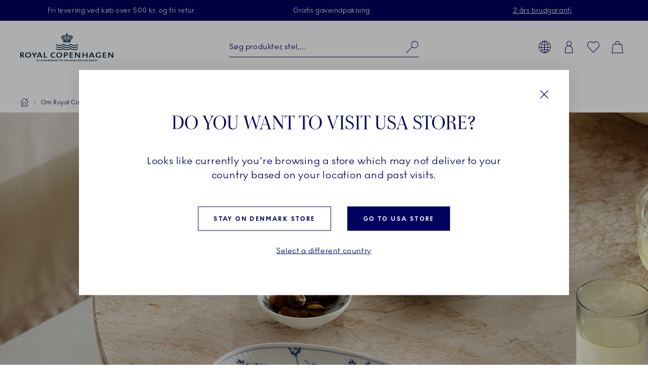

--- FILE ---
content_type: text/html; charset=utf-8
request_url: https://www.royalcopenhagen.com/da-dk/om-royal-copenhagen/fordele
body_size: 41917
content:


<!DOCTYPE html>

<html lang="da-DK">
<head>
    <meta charset="utf-8" />
    
<!--Onetrust Cookie section start-->
<!-- OneTrust Cookies Consent Notice start for royalcopenhagen.com --><script src="https://cdn.cookielaw.org/scripttemplates/otSDKStub.js" data-document-language="true" type="text/javascript" charset="UTF-8" data-domain-script="5fc439c4-f4d1-447f-ac60-eb8df0d60bd6" ></script><script type="text/javascript">function OptanonWrapper() { }</script><!-- OneTrust Cookies Consent Notice end for royalcopenhagen.com --><!--Onetrust Cookie section end-->
    <meta name="viewport" content="width=device-width, initial-scale=1">
    <link rel="preload" href="/dist/25.18.1/RoyalCopenhagen.css" as="style">
<link data-ot-ignore rel="preload" href="/dist/25.18.1/vendor~RoyalCopenhagen.js" as="script">
<link data-ot-ignore rel="preload" href="/dist/25.18.1/RoyalCopenhagen.js" as="script">

<link rel="stylesheet" href="/dist/25.18.1/RoyalCopenhagen.css">
        <title>Fordele</title>
        <link rel="apple-touch-icon" sizes="180x180" href="https://www.royalcopenhagen.com/-/media/royalcopenhagen/icons/favicons/apple-touch-icon.png">
        <link rel="icon" type="image/png" sizes="32x32" href="https://www.royalcopenhagen.com/-/media/royalcopenhagen/icons/favicons/favicon-32x32.png">
        <link rel="icon" type="image/png" sizes="16x16" href="https://www.royalcopenhagen.com/-/media/royalcopenhagen/icons/favicons/favicon-16x16.png">
        <link rel="mask-icon" href="https://www.royalcopenhagen.com/-/media/royalcopenhagen/icons/favicons/safari-pinned-tab.svg" color="#">
        <link rel="shortcut icon" href="https://www.royalcopenhagen.com/-/media/royalcopenhagen/icons/favicons/favicon.ico">
        <meta name="msapplication-TileColor" content="#">
        <meta name="msapplication-config" content="https://www.royalcopenhagen.com/-/media/royalcopenhagen/icons/favicons/browserconfig.xml">
        <meta name="theme-color" content="#">
        <meta name="description" content="" />
        <meta name="keywords" content="" />
        <meta name="robots" content="noindex" />
        <meta name="revisit-after" content="1 day" />
        <meta property="og:title" content="Fordele" />
        <meta property="og:description" content="" />
        <meta property="og:type" content="website" />
        <meta property="og:url" content="https://www.royalcopenhagen.com/da-dk/om-royal-copenhagen/fordele" />
                <link rel="alternate" hreflang="en-US" href="https://www.royalcopenhagen.com/en-us/about-us/fordele" />
                <link rel="alternate" hreflang="da-DK" href="https://www.royalcopenhagen.com/da-dk/om-royal-copenhagen/fordele" />
                <link rel="alternate" hreflang="en-GB" href="https://www.royalcopenhagen.com/en-gb/about-us/benefits" />
                <link rel="alternate" hreflang="de-DE" href="https://www.royalcopenhagen.com/de-de/uber-uns/vorteile" />
                <link rel="alternate" hreflang="en-IE" href="https://www.royalcopenhagen.com/en-ie/about-us/benefits" />
                <link rel="alternate" hreflang="x-default" href="https://www.royalcopenhagen.com/en-gb/about-us/benefits" />
            <link rel="canonical" href="https://www.royalcopenhagen.com/da-dk/om-royal-copenhagen/fordele" />

    



<!-- Script for Datadog RUM -->
<script src="https://www.datadoghq-browser-agent.com/eu1/v5/datadog-rum.js" type="text/javascript"></script>
<script type="text/javascript" src="https://www.datadoghq-browser-agent.com/datadog-logs-v5.js"></script>
<script>
    function init_dd_rum() {
        window.DD_RUM && window.DD_RUM.init({
            clientToken: 'pub7fd2eda73d1165d6bb1a6eb1d98eed65',
            applicationId: 'a48ec56f-e0aa-4959-84bc-bf033b66afd6',
            site: 'datadoghq.eu',
            service: 'oned-prod-rum',
            env: 'prod',
            // Specify a version number to identify the deployed version of your application in Datadog 
            version: '5.11.0',
            sessionSampleRate: 50,
            sessionReplaySampleRate: 100,
            trackUserInteractions: true,
            trackFrustrations: true,
            trackResources: true,
            trackingConsent: 'granted',
            trackLongTasks: true,
            defaultPrivacyLevel: 'mask-user-input',
            allowedTracingUrls: [/https:\/\/(?!api-cdmp\.fiskars\.com|c\.go-mpulse\.net\/api\/|www\.google-analytics\.com|analytics\.fiskars\.com\/v1\/|sst\.fiskars\.com).*\.fiskars\.com.*/,
                /https:\/\/(?!api-cdmp\.gerbergear\.com|c\.go-mpulse\.net\/api\/|www\.google-analytics\.com|analytics\.gerbergear\.com\/v1\/|sst\.gerbergear\.com).*\.gerbergear\.com.*/,
                /https:\/\/(?!api-cdmp\.iittala\.com|c\.go-mpulse\.net\/api\/|www\.google-analytics\.com|analytics\.iittala\.com\/v1\/|sst\.iittala\.com).*\.iittala\.com.*/,
                /https:\/\/(?!api-cdmp\.wedgwood\.com|c\.go-mpulse\.net\/api\/|www\.google-analytics\.com|analytics\.wedgwood\.com\/v1\/|sst\.wedgwood\.com).*\.wedgwood\.com.*/,
                /https:\/\/(?!api-cdmp\.waterford\.com|c\.go-mpulse\.net\/api\/|www\.google-analytics\.com|analytics\.waterford\.com\/v1\/|sst\.waterford\.com).*\.waterford\.com.*/,
                /https:\/\/(?!api-cdmp\.royalcopenhagen\.com|c\.go-mpulse\.net\/api\/|www\.google-analytics\.com|analytics\.royalcopenhagen\.com\/v1\/|sst\.royalcopenhagen\.com).*\.royalcopenhagen\.com.*/,
                /https:\/\/(?!api-cdmp\.royaldoulton\.com|c\.go-mpulse\.net\/api\/|www\.google-analytics\.com|analytics\.royaldoulton\.com\/v1\/|sst\.royaldoulton\.com).*\.royaldoulton\.com.*/] 
            });
        window.DD_RUM &&
            window.DD_RUM.startSessionReplayRecording();
    };
    function init_dd_log() {
        window.DD_LOGS &&
            DD_LOGS.init({
                clientToken: 'pub7fd2eda73d1165d6bb1a6eb1d98eed65',
                site: 'datadoghq.eu',
                forwardErrorsToLogs: true,
                forwardConsoleLogs: "all",
                sessionSampleRate: 50,
                trackingConsent: 'granted',
            });
    };
    function getCookie(cname) {
        var match = document.cookie.match(new RegExp('(^| )' + cname + '=([^;]+)'));
        if (match) return match[2];
    };
    function init_dd_scripts() {
        window.DD_RUM.setTrackingConsent('granted');
        window.DD_LOGS.setTrackingConsent('granted');
        init_dd_rum();
        init_dd_log();
    };
    function delete_dd_cookie() {
        if (getCookie("_dd_s")) {
            document.cookie = "_dd_s=;expires=Thu, 01 Jan 1970 00:00:00 GMT;path=/";
        }
    };
    var oneTrustConsent = getCookie('OptanonConsent');
    if (oneTrustConsent && decodeURIComponent(oneTrustConsent).indexOf('C0004:1') > -1) {
        init_dd_scripts();
    } else {
        window.DD_RUM.setTrackingConsent('not-granted');
        window.DD_LOGS.setTrackingConsent('not-granted');
        delete_dd_cookie();
        window.listenerEnableTryCounter = 1;
        var oneTrustEnablerInterval = setInterval(function () {
            if (window.listenerEnableTryCounter < 30) {
                if (window.OneTrust) {
                    clearInterval(oneTrustEnablerInterval);
                    window.OneTrust.OnConsentChanged(() => {
                        if (window.OptanonActiveGroups.indexOf("C0004") > -1) {
                            init_dd_scripts();
                        } else {
                            window.DD_RUM.setTrackingConsent('not-granted');
                            window.DD_LOGS.setTrackingConsent('not-granted');
                            delete_dd_cookie();
                        }
                    });
                } else {
                    window.listenerEnableTryCounter++
                }
            } else {
                clearInterval(oneTrustEnablerInterval);
            }
        }, 1000);
    }
</script>
<!-- End Script for Datadog RUM -->
<!-- Google Tag Manager Script -->
<!-- Google Tag Manager --><script>(function(w,d,s,l,i){w[l]=w[l]||[];w[l].push({'gtm.start':new Date().getTime(),event:'gtm.js'});var f=d.getElementsByTagName(s)[0],j=d.createElement(s),dl=l!='dataLayer'?'&l='+l:'';j.async=true;j.src='https://www.googletagmanager.com/gtm.js?id='+i+dl;f.parentNode.insertBefore(j,f);})(window,document,'script','dataLayer','GTM-M3DW6QDG');</script><!-- End Google Tag Manager -->
<!-- End Google Tag Manager Script-->


<script>
function loadExponea() {
    !function(e,n,t,i,o,r){function a(e){if("number"!=typeof e)return e;var n=new Date;return new Date(n.getTime()+1e3*e)}var c=4e3,s="xnpe_async_hide";function p(e){return e.reduce((function(e,n){return e[n]=function(){e._.push([n.toString(),arguments])},e}),{_:[]})}function m(e,n,t){var i=t.createElement(n);i.src=e;var o=t.getElementsByTagName(n)[0];return o.parentNode.insertBefore(i,o),i}function u(e){return"[object Date]"===Object.prototype.toString.call(e)}r.target=r.target||"https://api.exponea.com",r.file_path=r.file_path||r.target+"/js/exponea.min.js",o[n]=p(["anonymize","initialize","identify","getSegments","update","track","trackLink","trackEnhancedEcommerce","getHtml","showHtml","showBanner","showWebLayer","ping","getAbTest","loadDependency","getRecommendation","reloadWebLayers","_preInitialize"]),o[n].notifications=p(["isAvailable","isSubscribed","subscribe","unsubscribe"]),o[n]["snippetVersion"]="v2.5.0",function(e,n,t){e[n]["_"+t]={},e[n]["_"+t].nowFn=Date.now,e[n]["_"+t].snippetStartTime=e[n]["_"+t].nowFn()}(o,n,"performance"),function(e,n,t,i,o,r){e[o]={sdk:e[i],sdkObjectName:i,skipExperiments:!!t.new_experiments,sign:t.token+"/"+(r.exec(n.cookie)||["","new"])[1],path:t.target}}(o,e,r,n,i,RegExp("__exponea_etc__"+"=([\\w-]+)")),function(e,n,t){m(e.file_path,n,t)}(r,t,e),function(e,n,t,i,o,r,p){if(e.new_experiments){!0===e.new_experiments&&(e.new_experiments={});var l,f=e.new_experiments.hide_class||s,_=e.new_experiments.timeout||c,d=encodeURIComponent(r.location.href.split("#")[0]);e.cookies&&e.cookies.expires&&("number"==typeof e.cookies.expires||u(e.cookies.expires)?l=a(e.cookies.expires):e.cookies.expires.tracking&&("number"==typeof e.cookies.expires.tracking||u(e.cookies.expires.tracking))&&(l=a(e.cookies.expires.tracking))),l&&l<new Date&&(l=void 0);var x=e.target+"/webxp/"+n+"/"+r[t].sign+"/modifications.min.js?http-referer="+d+"&timeout="+_+"ms"+(l?"&cookie-expires="+Math.floor(l.getTime()/1e3):"");"sync"===e.new_experiments.mode&&r.localStorage.getItem("__exponea__sync_modifications__")?function(e,n,t,i,o){t[o][n]="<"+n+' src="'+e+'"></'+n+">",i.writeln(t[o][n]),i.writeln("<"+n+">!"+o+".init && document.writeln("+o+"."+n+'.replace("/'+n+'/", "/'+n+'-async/").replace("><", " async><"))</'+n+">")}(x,n,r,p,t):function(e,n,t,i,o,r,a,c){r.documentElement.classList.add(e);var s=m(t,i,r);function p(){o[c].init||m(t.replace("/"+i+"/","/"+i+"-async/"),i,r)}function u(){r.documentElement.classList.remove(e)}s.onload=p,s.onerror=p,o.setTimeout(u,n),o[a]._revealPage=u}(f,_,x,n,r,p,o,t)}}(r,t,i,0,n,o,e),function(e,n,t){var i;(null===(i=t.experimental)||void 0===i?void 0:i.non_personalized_weblayers)&&e[n]._preInitialize(t),e[n].start=function(i){i&&Object.keys(i).forEach((function(e){return t[e]=i[e]})),e[n].initialize(t)}}(o,n,r)}(document,"exponea","script","webxpClient",window,{
    target: "https://api-cdmp.royalcopenhagen.com",
    token: "dbea85dc-7d1a-11ed-b247-5a40fbe55d79", //Token for Fiskars Production
	  // Both target and token need to be variables that can be changed depending on site and enviroment,
    //service_worker_path: "/service-worker.js",
    customer:{cookie_metarouter: JSON.parse(localStorage.getItem('ajs_anonymous_id'))}, 
      new_experiments: { mode: "sync" },
      utm_always: true,
      utm_params: [
        "utm_source",
        "utm_medium",
        "utm_campaign",
        "utm_term",
        "utm_content",
        "gclid",
        "campaign_id",
        "test",
      ],
      debug: false,
      track: {
        auto: true,
        visits: false, 
        activity: false,
        unloads: false,
        google_analytics: true,
        default_properties: {
          domain: location.hostname,
        },
      },
      ping: {
        enabled: true,
        interval: "120",
      },
      webOptimization: {
        experiments: true,
        tagManager: true,
        webLayers: true,
      },
      spa_reloading: {
        on_hash_change: false,
        on_url_change: false,
        banners: false,
        experiments: false,
        tags: false,
        visits: false,
        automatic_tracking: false,
      },
    });
    exponea.start();
  };
  function getCookie(cname){
     var match = document.cookie.match(new RegExp('(^| )' + cname + '=([^;]+)'));
     if (match) return match[2];
  };
  var oneTrustConsent = getCookie('OptanonConsent');
  if(oneTrustConsent && decodeURIComponent(oneTrustConsent).indexOf('C0004:1') > -1) {
    localStorage.removeItem("__exponea__sync_modifications__");
    loadExponea();
  } else {
    window.listenerEnableTryCounter = 1;
    var oneTrustEnablerInterval = setInterval(function() {
      if (window.listenerEnableTryCounter < 30) {
        if(window.OneTrust) {
          clearInterval(oneTrustEnablerInterval);
          window.OneTrust.OnConsentChanged(() => {
            if (window.OptanonActiveGroups.indexOf("C0004") > -1) {
			        localStorage.removeItem("__exponea__sync_modifications__");
              loadExponea();
            }
          });
        } else {
          window.listenerEnableTryCounter++
        }
      } else {
        clearInterval(oneTrustEnablerInterval);
      }
    }, 1000);
  }
</script><script>var CRL8_SITENAME = 'royalcopenhagen-dwewfp'; !function(){var e=window.crl8=window.crl8||{},n=!1,i=[];e.ready=function(e){n?e():i.push(e)},e.pixel=e.pixel||function(){e.pixel.q.push(arguments)},e.pixel.q=e.pixel.q||[];var t=window.document,o=t.createElement("script"),c=e.debug||-1!==t.location.search.indexOf("crl8-debug=true")?"js":"min.js";o.async=!0,o.src=t.location.protocol+"//edge.curalate.com/sites/"+CRL8_SITENAME+"/site/latest/site."+c,o.onload=function(){n=!0,i.forEach(function(e){e()})};var r=t.getElementsByTagName("script")[0];r.parentNode.insertBefore(o,r.nextSibling)}();</script>



</head>
<body>
    
<!-- Google Tag Manager (noscript) -->
<noscript>
    <iframe src="https://www.googletagmanager.com/ns.html?id=GTM-M3DW6QDG" height="0" width="0" style="display:none;visibility:hidden"></iframe>
</noscript>
<!-- End Google Tag Manager (noscript) -->


    

    <nav class="c-skiplinks" id="skiplinkNavigation">
        <span class="sr-only">Skip Navigation</span>
        <ul>
                    <li class="skiplink">
                        <a href="https://www.royalcopenhagen.com/da-dk/" tabindex="1" rel="noopener noreferrer" title="[ALT + 0]" accesskey="0" class="c-btn primary" >Hjemmeside</a>
                    </li>
                    <li class="skiplink">
                        <a href="#primaryNavigation" tabindex="1" rel="noopener noreferrer" title="[ALT + 1]" accesskey="1" class="c-btn primary" >Prim&#230;r Navigation</a>
                    </li>
                    <li class="skiplink">
                        <a href="#main" tabindex="1" rel="noopener noreferrer" title="[ALT + 2]" accesskey="2" class="c-btn primary" >Spring til hovedindhold</a>
                    </li>
                    <li class="skiplink">
                        <a href="https://www.royalcopenhagen.com/da-dk/kontakt" tabindex="1" rel="noopener noreferrer" title="[ALT + 3]" accesskey="3" class="c-btn primary" >Spring til kontakt os</a>
                    </li>
                    <li class="skiplink">
                        <a href="https://royalcopenhagen.com/da-dk/sitemap.xml" tabindex="1" rel="noopener noreferrer" title="[ALT + 4]" accesskey="4" class="c-btn primary" >Spring til Sitemap</a>
                    </li>
                    <li class="skiplink">
                        <a href="#header-search" tabindex="1" rel="noopener noreferrer" title="[ALT + 5]" accesskey="5" class="c-btn primary" >Spring til S&#248;g</a>
                    </li>
        </ul>
    </nav>
    <header id="header" class="c-header full-sticky bg-light js-benefit-bar-top " data-reveal="25" data-delay="500" >
        
    <section class="c-benefit-bar bg-dark-gray-medium">
        <span class="sr-only">Royal Copenhagen tilbyder</span>
        <div class="c-benefit-bar_list js-benefit-bar"
             role="list"
             data-slider-previous-icon="icon-chevron-left"
             data-slider-next-icon="icon-chevron-right"
             data-autoplay-speed="3000">
                    <div class="c-benefit-bar_item" role="listitem">
                        <span>Fri levering ved k&oslash;b over 500 kr. og fri retur</span>
                    </div>
                    <div class="c-benefit-bar_item" role="listitem">
                        <span>Gratis gaveindpakning<a href="https://www.royalcopenhagen.com/da-dk/jul/kaerlig-hilsen-royal-copenhagen"></a></span>
                    </div>
                    <div class="c-benefit-bar_item" role="listitem">
                        <span><a href="https://www.royalcopenhagen.com/da-dk/brudgaranti"></a><a href="https://www.royalcopenhagen.com/da-dk/brudgaranti">2 &aring;rs brudgaranti</a></span>
                    </div>
        </div>
    </section>

        <div class="container">
            <div class="row clearfix c-header-wrapper -option-1">

                <div class="c-header-toggle d-lg-none">
                    <button class="c-nav-toggle" tabindex="2" data-cy="hamburgerIcon">
                        <span class="icon icon-menu" role="img" aria-hidden="true"></span>
                        <span class="icon icon-close" aria-hidden="true"></span>
                        <span class="sr-only">Royal Copenhagen</span>
                    </button>
                </div>


                    <div class="c-header-logo-wrapper">
                        <div class="c-header-logo">
                            <a href="https://www.royalcopenhagen.com/da-dk" aria-label="Royal Copenhagen" tabindex="4">
                                <img src="/-/media/royalcopenhagen/icons/nyt-rc-logo-2024.png?h=446&amp;w=1462&amp;la=da-DK&amp;hash=834422266C9E75050EFE72796FC68A70" class="c-logo" alt="Royal Copenhagen logo" />
                            </a>
                        </div>
                    </div>

                <div class="c-header-toolbar -right">
                        <nav class="c-toolbar">
                            <span class="sr-only">Toolbar</span>
                            <ul class="c-toolbar-list">
                                                                            <li class="c-toolbar-item d-none d-lg-block">
<a href="" class="link" rel="noopener noreferrer" data-target="#globalGateway" id="js-globalGateway-trigger-header" data-toggle="modal" >                                                    <span class="icon icon-web" role="img" aria-hidden="true"></span>
                                                    <span class="sr-only">Country selector overlay</span>
</a>                                            </li>
                                            <li class="c-toolbar-item d-none d-lg-block">
<a href="https://www.royalcopenhagen.com/da-dk/login-side" class="link" rel="noopener noreferrer" >                                                    <span class="icon icon-profile" role="img" aria-hidden="true"></span>
                                                    <span class="sr-only">Login</span>
</a>                                            </li>
                                        <li id="globalFavorites"
                                                data-favorites-aria-text="Favorites"
                                                data-favorites-icon="icon-heart"
                                                data-favorites-url="https://www.royalcopenhagen.com/da-dk/min-konto/favoritter">
                                        </li>
                                        <li id="global-mini-cart"
                                            data-cart-aria-text="Cart"
                                            data-show-indicator="true"
                                            data-cart-icon="icon-cart"
                                            data-cart-url="https://www.royalcopenhagen.com/da-dk/shopping-cart-page"
                                            data-show-mini-cart="true"
                                            data-json="/da-DK/api/sitecore/ShoppingCartApi/MiniCart"
                                            data-button-cart-text="Til kurven"
                                            data-button-cart-url="https://www.royalcopenhagen.com/da-dk/shopping-cart-page"
                                            data-button-checkout-text="Checkout"
                                            data-button-checkout-url="https://www.royalcopenhagen.com/da-dk/checkout-page"
                                            data-empty-cart-title="Din kurv er tom"
                                            data-empty-cart-text=""
                                            data-show-empty-counter="-option-1">
                                        </li>
                            </ul>
                        </nav>
                </div>

                    <div class="c-header-search">
                        <div id="global-search-box" class="c-autosuggest"
                             data-url="/api/sitecore/HeaderApi/CoveoSearchToken"
                             data-redirect="https://www.royalcopenhagen.com/da-dk/search-results-page"
                             data-searchLabel="S&#248;g produkter, stel, steldele..."
                             data-searchPlaceholder="S&#248;g produkter, stel,..."
                             data-suggestionsLabel="Forslag"
                             data-quickLinksLabel="Genveje"
                             data-noSuggestionsAvailableLabel="Ingen forslag"
                             data-recentSearchLabel="Seneste s&#248;gninger:">
                        </div>
                    </div>

                
    <div class="c-primary-navigation-wrapper wrapper">
        <nav id="primaryNavigation" class="c-primary-navigation bg-light" data-levelshown="1">
            <span class="sr-only">Primary Navigation</span>
            <div class="button-wrapper">
				<button class="btn-back">
					<span class="icon icon-chevron-left" aria-hidden="true"></span>tilbage
				</button>
            </div>

            <ul data-level="1" data-levelshown="1">
<li >
    <a class="heading" data-cy="hamburgerMenuCategories-STEL" aria-haspopup='true' aria-expanded="false" href="https://www.royalcopenhagen.com/da-dk/stel/alle-stel" target="">
        STEL
    </a>
    <ul data-level="2" class="bg-light">
        <li class="overview">
            <a data-cy="hamburgerMenuCategories-STEL" href="https://www.royalcopenhagen.com/da-dk/stel/alle-stel" target="">
                STEL
            </a>
        </li>
<li class='col-lg-6 col-xl-4'>
    <a class="heading" data-cy="hamburgerMenuCategories-Royal Copenhagen Exclusives Stel"  aria-expanded="false" href="https://www.royalcopenhagen.com/da-dk/stel/eksklusive-stel" target="">
        Royal Copenhagen Exclusives Stel
    </a>
    <ul data-level="3" class="bg-light">
        <li class="overview">
            <a data-cy="hamburgerMenuCategories-Royal Copenhagen Exclusives Stel" href="https://www.royalcopenhagen.com/da-dk/stel/eksklusive-stel" target="">
                Royal Copenhagen Exclusives Stel
            </a>
        </li>
<li >
    <a data-cy="hamburgerMenuMobile-Eksklusive steldele" href="https://www.royalcopenhagen.com/da-dk/stel/eksklusive-stel/eksklusive-steldele" target="">

        Eksklusive steldele

    </a>
</li>
<li >
    <a data-cy="hamburgerMenuMobile-Aurora" href="https://www.royalcopenhagen.com/da-dk/stel/eksklusive-stel/aurora" target="">

        Aurora

    </a>
</li>
<li >
    <a data-cy="hamburgerMenuMobile-Bl&#229; Elements" href="https://www.royalcopenhagen.com/da-dk/stel/alle-stel/blaa-elements" target="">

        Bl&#229; Elements

    </a>
</li>
<li >
    <a data-cy="hamburgerMenuMobile-Gr&#248;n Musselmalet Riflet" href="https://www.royalcopenhagen.com/da-dk/stel/eksklusive-stel/groen-musselmalet-riflet" target="">

        Gr&#248;n Musselmalet Riflet

    </a>
</li>
<li >
    <a data-cy="hamburgerMenuMobile-Blue Mist" href="https://www.royalcopenhagen.com/da-dk/stel/eksklusive-stel/blue-mist" target="">

        Blue Mist

    </a>
</li>
<li >
    <a data-cy="hamburgerMenuMobile-Flora Danica" href="https://floradanica.royalcopenhagen.com/" target="">

        Flora Danica

    </a>
</li>
<li >
    <a data-cy="hamburgerMenuMobile-HAV" href="https://www.royalcopenhagen.com/da-dk/stel/alle-stel/hav" target="">

        HAV

    </a>
</li>
<li >
    <a data-cy="hamburgerMenuMobile-Heritage" href="https://www.royalcopenhagen.com/da-dk/stel/eksklusive-stel/heritage" target="">

        Heritage

    </a>
</li>
<li >
    <a data-cy="hamburgerMenuMobile-Hvid Helblonde" href="https://www.royalcopenhagen.com/da-dk/stel/alle-stel/hvid-helblonde" target="">

        Hvid Helblonde

    </a>
</li>
<li >
    <a data-cy="hamburgerMenuMobile-Kontur" href="https://www.royalcopenhagen.com/da-dk/stel/eksklusive-stel/kontur" target="">

        Kontur

    </a>
</li>
<li >
    <a data-cy="hamburgerMenuMobile-Koral Musselmalet Halvblonde" href="https://www.royalcopenhagen.com/da-dk/stel/alle-stel/koral-musselmalet-halvblonde" target="">

        Koral Musselmalet Halvblonde

    </a>
</li>
<li >
    <a data-cy="hamburgerMenuMobile-Koral Musselmalet Riflet" href="https://www.royalcopenhagen.com/da-dk/stel/eksklusive-stel/koral-musselmalet-riflet" target="">

        Koral Musselmalet Riflet

    </a>
</li>
<li >
    <a data-cy="hamburgerMenuMobile-Musselmalet Halvblonde" href="https://www.royalcopenhagen.com/da-dk/stel/alle-stel/musselmalet-halvblonde" target="">

        Musselmalet Halvblonde

    </a>
</li>
<li >
    <a data-cy="hamburgerMenuMobile-Musselmalet Helblonde" href="https://www.royalcopenhagen.com/da-dk/stel/alle-stel/musselmalet-helblonde" target="">

        Musselmalet Helblonde

    </a>
</li>
<li >
    <a data-cy="hamburgerMenuMobile-Musselmalet Riflet" href="https://www.royalcopenhagen.com/da-dk/stel/alle-stel/musselmalet-riflet" target="">

        Musselmalet Riflet

    </a>
</li>
<li >
    <a data-cy="hamburgerMenuMobile-Purpur Musselmalet Halvblonde" href="https://www.royalcopenhagen.com/da-dk/stel/eksklusive-stel/purpur-musselmalet-halvblonde" target="">

        Purpur Musselmalet Halvblonde

    </a>
</li>
<li >
    <a data-cy="hamburgerMenuMobile-Purpur Musselmalet Helblonde med Guld" href="https://www.royalcopenhagen.com/da-dk/stel/eksklusive-stel/purpur-musselmalet-helblonde-med-guld" target="">

        Purpur Musselmalet Helblonde med Guld

    </a>
</li>
<li >
    <a data-cy="hamburgerMenuMobile-Royal Creatures" href="https://www.royalcopenhagen.com/da-dk/stel/alle-stel/royal-creatures" target="">

        Royal Creatures

    </a>
</li>
<li >
    <a data-cy="hamburgerMenuMobile-Smaragd Musselmalet Halvblonde" href="https://www.royalcopenhagen.com/da-dk/stel/eksklusive-stel/smaragd-musselmalet-halvblonde" target="">

        Smaragd Musselmalet Halvblonde

    </a>
</li>
<li >
    <a data-cy="hamburgerMenuMobile-Smaragd Musselmalet Helblonde" href="https://www.royalcopenhagen.com/da-dk/stel/eksklusive-stel/smaragd-musselmalet-helblonde" target="">

        Smaragd Musselmalet Helblonde

    </a>
</li>
<li >
    <a data-cy="hamburgerMenuMobile-Sort Musselmalet Halvblonde" href="https://www.royalcopenhagen.com/da-dk/stel/alle-stel/sort-musselmalet-halvblonde" target="">

        Sort Musselmalet Halvblonde

    </a>
</li>
<li >
    <a data-cy="hamburgerMenuMobile-Sort Musselmalet Helblonde" href="https://www.royalcopenhagen.com/da-dk/stel/eksklusive-stel/sort-musselmalet-helblonde" target="">

        Sort Musselmalet Helblonde

    </a>
</li>
<li >
    <a data-cy="hamburgerMenuMobile-Waves" href="https://www.royalcopenhagen.com/da-dk/stel/eksklusive-stel/waves" target="">

        Waves

    </a>
</li>
    </ul>
</li>
<li class='col-lg-3 col-xl-2'>
    <a data-cy="hamburgerMenuMobile-Flora Danica" href="https://floradanica.royalcopenhagen.com/the-collection/" target="_blank">

        Flora Danica

    </a>
</li>
<li class='col-lg-6 col-xl-4'>
    <a class="heading" data-cy="hamburgerMenuCategories-Stel"  aria-expanded="false" href="https://www.royalcopenhagen.com/da-dk/stel/alle-stel" target="">
        Stel
    </a>
    <ul data-level="3" class="bg-light">
        <li class="overview">
            <a data-cy="hamburgerMenuCategories-Stel" href="https://www.royalcopenhagen.com/da-dk/stel/alle-stel" target="">
                Stel
            </a>
        </li>
<li >
    <a data-cy="hamburgerMenuMobile-Alfabet Kollektion" href="https://www.royalcopenhagen.com/da-dk/stel/alle-stel/alfabet-kollektion" target="">

        Alfabet Kollektion

    </a>
</li>
<li >
    <a data-cy="hamburgerMenuMobile-Bl&#229; Mega Riflet" href="https://www.royalcopenhagen.com/da-dk/stel/alle-stel/blaa-mega-riflet" target="">

        Bl&#229; Mega Riflet

    </a>
</li>
<li >
    <a data-cy="hamburgerMenuMobile-Bl&#229; Samlerartikler" href="https://www.royalcopenhagen.com/da-dk/decor-objects/hoejtider/blaa-samlerartikler" target="">

        Bl&#229; Samlerartikler

    </a>
</li>
<li >
    <a data-cy="hamburgerMenuMobile-blomst" href="https://www.royalcopenhagen.com/da-dk/stel/alle-stel/blomst" target="">

        blomst

    </a>
</li>
<li >
    <a data-cy="hamburgerMenuMobile-Blueline" href="https://www.royalcopenhagen.com/da-dk/stel/alle-stel/blueline" target="">

        Blueline

    </a>
</li>
<li >
    <a data-cy="hamburgerMenuMobile-Flora" href="https://www.royalcopenhagen.com/da-dk/stel/alle-stel/flora" target="">

        Flora

    </a>
</li>
<li >
    <a data-cy="hamburgerMenuMobile-For&#229;rskollektion" href="https://www.royalcopenhagen.com/da-dk/decor-objects/hoejtider/paaske" target="">

        For&#229;rskollektion

    </a>
</li>
<li >
    <a data-cy="hamburgerMenuMobile-Gifts With History" href="https://www.royalcopenhagen.com/da-dk/stel/alle-stel/gifts-with-history" target="">

        Gifts With History

    </a>
</li>
<li >
    <a data-cy="hamburgerMenuMobile-Hvid Elements" href="https://www.royalcopenhagen.com/da-dk/stel/alle-stel/hvid-elements" target="">

        Hvid Elements

    </a>
</li>
<li >
    <a data-cy="hamburgerMenuMobile-Hvid Halvblonde" href="https://www.royalcopenhagen.com/da-dk/stel/alle-stel/hvid-halvblonde" target="">

        Hvid Halvblonde

    </a>
</li>
<li >
    <a data-cy="hamburgerMenuMobile-Hvid Riflet" href="https://www.royalcopenhagen.com/da-dk/stel/alle-stel/hvid-riflet" target="">

        Hvid Riflet

    </a>
</li>
<li >
    <a data-cy="hamburgerMenuMobile-Koral Riflet Blonde" href="https://www.royalcopenhagen.com/da-dk/stel/alle-stel/koral-riflet-blonde" target="">

        Koral Riflet Blonde

    </a>
</li>
<li >
    <a data-cy="hamburgerMenuMobile-MOTIF" href="https://www.royalcopenhagen.com/da-dk/stel/alle-stel/motif" target="">

        MOTIF

    </a>
</li>
<li >
    <a data-cy="hamburgerMenuMobile-Prinsesse" href="https://www.royalcopenhagen.com/da-dk/stel/alle-stel/prinsesse" target="">

        Prinsesse

    </a>
</li>
<li >
    <a data-cy="hamburgerMenuMobile-Riflet Contrast" href="https://www.royalcopenhagen.com/da-dk/stel/alle-stel/riflet-contrast" target="">

        Riflet Contrast

    </a>
</li>
<li >
    <a data-cy="hamburgerMenuMobile-Sort Mega Riflet" href="https://www.royalcopenhagen.com/da-dk/stel/alle-stel/sort-mega-riflet" target="">

        Sort Mega Riflet

    </a>
</li>
<li >
    <a data-cy="hamburgerMenuMobile-Sort Riflet Blonde" href="https://www.royalcopenhagen.com/da-dk/stel/alle-stel/sort-riflet-blonde" target="">

        Sort Riflet Blonde

    </a>
</li>
<li >
    <a data-cy="hamburgerMenuMobile-Special Editions" href="https://www.royalcopenhagen.com/da-dk/stel/alle-stel/special-editions" target="">

        Special Editions

    </a>
</li>
<li >
    <a data-cy="hamburgerMenuMobile-Stjerne Riflet Jul" href="https://www.royalcopenhagen.com/da-dk/stel/alle-stel/stjerne-riflet-jul" target="">

        Stjerne Riflet Jul

    </a>
</li>
<li >
    <a data-cy="hamburgerMenuMobile-The Art of Giving Flowers" href="https://www.royalcopenhagen.com/da-dk/stel/alle-stel/the-art-of-giving-flowers" target="">

        The Art of Giving Flowers

    </a>
</li>
    </ul>
</li>
<li class='col-lg-3 col-xl-2'>
    <a class="heading" data-cy="hamburgerMenuCategories-Members Only"  aria-expanded="false" href="https://www.royalcopenhagen.com/da-dk/stel/members-only" target="">
        Members Only
    </a>
    <ul data-level="3" class="bg-light">
        <li class="overview">
            <a data-cy="hamburgerMenuCategories-Members Only" href="https://www.royalcopenhagen.com/da-dk/stel/members-only" target="">
                Members Only
            </a>
        </li>
<li >
    <a data-cy="hamburgerMenuMobile-Members Only" href="https://www.royalcopenhagen.com/da-dk/stel/members-only/members-only" target="">

        Members Only

    </a>
</li>
    </ul>
</li>
    </ul>
</li>
<li >
    <a class="heading" data-cy="hamburgerMenuCategories-STELDELE" aria-haspopup='true' aria-expanded="false" href="https://www.royalcopenhagen.com/da-dk/steldele" target="">
        STELDELE
    </a>
    <ul data-level="2" class="bg-light">
        <li class="overview">
            <a data-cy="hamburgerMenuCategories-STELDELE" href="https://www.royalcopenhagen.com/da-dk/steldele" target="">
                STELDELE
            </a>
        </li>
<li class='col-lg-3 col-xl-2'>
    <a class="heading" data-cy="hamburgerMenuCategories-Tallerkener"  aria-expanded="false" href="https://www.royalcopenhagen.com/da-dk/steldele/tallerkener" target="">
        Tallerkener
    </a>
    <ul data-level="3" class="bg-light">
        <li class="overview">
            <a data-cy="hamburgerMenuCategories-Tallerkener" href="https://www.royalcopenhagen.com/da-dk/steldele/tallerkener" target="">
                Tallerkener
            </a>
        </li>
<li >
    <a data-cy="hamburgerMenuMobile-Alle tallerkener" href="https://www.royalcopenhagen.com/da-dk/steldele/tallerkener/alle-tallerkener" target="">

        Alle tallerkener

    </a>
</li>
<li >
    <a data-cy="hamburgerMenuMobile-Asietter" href="https://www.royalcopenhagen.com/da-dk/steldele/tallerkener/asietter" target="">

        Asietter

    </a>
</li>
<li >
    <a data-cy="hamburgerMenuMobile-Dybe tallerkener" href="https://www.royalcopenhagen.com/da-dk/steldele/tallerkener/dybe-tallerkener" target="">

        Dybe tallerkener

    </a>
</li>
<li >
    <a data-cy="hamburgerMenuMobile-Desserttallerkener" href="https://www.royalcopenhagen.com/da-dk/steldele/tallerkener/desserttallerkener" target="">

        Desserttallerkener

    </a>
</li>
<li >
    <a data-cy="hamburgerMenuMobile-Middagstallerkener" href="https://www.royalcopenhagen.com/da-dk/steldele/tallerkener/middagstallerkener" target="">

        Middagstallerkener

    </a>
</li>
<li >
    <a data-cy="hamburgerMenuMobile-Frokosttallerkener" href="https://www.royalcopenhagen.com/da-dk/steldele/tallerkener/frokosttallerkener" target="">

        Frokosttallerkener

    </a>
</li>
<li >
    <a data-cy="hamburgerMenuMobile-Ovale tallerkener" href="https://www.royalcopenhagen.com/da-dk/steldele/tallerkener/ovale-tallerkener" target="">

        Ovale tallerkener

    </a>
</li>
<li >
    <a data-cy="hamburgerMenuMobile-Firkantede tallerkener" href="https://www.royalcopenhagen.com/da-dk/steldele/tallerkener/firkantede-tallerkener" target="">

        Firkantede tallerkener

    </a>
</li>
    </ul>
</li>
<li class='col-lg-3 col-xl-2'>
    <a class="heading" data-cy="hamburgerMenuCategories-Kopper og krus"  aria-expanded="false" href="https://www.royalcopenhagen.com/da-dk/steldele/kopper-og-krus" target="">
        Kopper og krus
    </a>
    <ul data-level="3" class="bg-light">
        <li class="overview">
            <a data-cy="hamburgerMenuCategories-Kopper og krus" href="https://www.royalcopenhagen.com/da-dk/steldele/kopper-og-krus" target="">
                Kopper og krus
            </a>
        </li>
<li >
    <a data-cy="hamburgerMenuMobile-Alle kopper og krus" href="https://www.royalcopenhagen.com/da-dk/steldele/kopper-og-krus/alle-kopper-og-krus" target="">

        Alle kopper og krus

    </a>
</li>
<li >
    <a data-cy="hamburgerMenuMobile-Babykopper" href="https://www.royalcopenhagen.com/da-dk/steldele/kopper-og-krus/babykopper" target="">

        Babykopper

    </a>
</li>
<li >
    <a data-cy="hamburgerMenuMobile-Kaffekopper" href="https://www.royalcopenhagen.com/da-dk/steldele/kopper-og-krus/kaffekopper" target="">

        Kaffekopper

    </a>
</li>
<li >
    <a data-cy="hamburgerMenuMobile-Espressokopper" href="https://www.royalcopenhagen.com/da-dk/steldele/kopper-og-krus/espressokopper" target="">

        Espressokopper

    </a>
</li>
<li >
    <a data-cy="hamburgerMenuMobile-H&#248;jhankskopper" href="https://www.royalcopenhagen.com/da-dk/steldele/kopper-og-krus/hoejhankskopper" target="">

        H&#248;jhankskopper

    </a>
</li>
<li >
    <a data-cy="hamburgerMenuMobile-Tekopper" href="https://www.royalcopenhagen.com/da-dk/steldele/kopper-og-krus/tekopper" target="">

        Tekopper

    </a>
</li>
<li >
    <a data-cy="hamburgerMenuMobile-Termokrus" href="https://www.royalcopenhagen.com/da-dk/steldele/kopper-og-krus/termokrus" target="">

        Termokrus

    </a>
</li>
    </ul>
</li>
<li class='col-lg-3 col-xl-2'>
    <a class="heading" data-cy="hamburgerMenuCategories-Glas"  aria-expanded="false" href="https://www.royalcopenhagen.com/da-dk/steldele/glas" target="">
        Glas
    </a>
    <ul data-level="3" class="bg-light">
        <li class="overview">
            <a data-cy="hamburgerMenuCategories-Glas" href="https://www.royalcopenhagen.com/da-dk/steldele/glas" target="">
                Glas
            </a>
        </li>
<li >
    <a data-cy="hamburgerMenuMobile-Alle glas" href="https://www.royalcopenhagen.com/da-dk/steldele/glas/glas" target="">

        Alle glas

    </a>
</li>
    </ul>
</li>
<li class='col-lg-3 col-xl-2'>
    <a class="heading" data-cy="hamburgerMenuCategories-Sk&#229;le"  aria-expanded="false" href="https://www.royalcopenhagen.com/da-dk/steldele/skaale" target="">
        Sk&#229;le
    </a>
    <ul data-level="3" class="bg-light">
        <li class="overview">
            <a data-cy="hamburgerMenuCategories-Sk&#229;le" href="https://www.royalcopenhagen.com/da-dk/steldele/skaale" target="">
                Sk&#229;le
            </a>
        </li>
<li >
    <a data-cy="hamburgerMenuMobile-Alle sk&#229;le" href="https://www.royalcopenhagen.com/da-dk/steldele/skaale/alle-skaale" target="">

        Alle sk&#229;le

    </a>
</li>
<li >
    <a data-cy="hamburgerMenuMobile-Frugtsk&#229;le" href="https://www.royalcopenhagen.com/da-dk/steldele/skaale/frugt-skaale" target="">

        Frugtsk&#229;le

    </a>
</li>
<li >
    <a data-cy="hamburgerMenuMobile-Salatsk&#229;le" href="https://www.royalcopenhagen.com/da-dk/steldele/skaale/salat-skaale" target="">

        Salatsk&#229;le

    </a>
</li>
<li >
    <a data-cy="hamburgerMenuMobile-Snacksk&#229;le" href="https://www.royalcopenhagen.com/da-dk/steldele/skaale/snack-skaale" target="">

        Snacksk&#229;le

    </a>
</li>
    </ul>
</li>
<li class='col-lg-6 col-xl-4'>
    <a class="heading" data-cy="hamburgerMenuCategories-Serveringsdele"  aria-expanded="false" href="https://www.royalcopenhagen.com/da-dk/steldele/serveringsdele" target="">
        Serveringsdele
    </a>
    <ul data-level="3" class="bg-light">
        <li class="overview">
            <a data-cy="hamburgerMenuCategories-Serveringsdele" href="https://www.royalcopenhagen.com/da-dk/steldele/serveringsdele" target="">
                Serveringsdele
            </a>
        </li>
<li >
    <a data-cy="hamburgerMenuMobile-Alle serveringsdele" href="https://www.royalcopenhagen.com/da-dk/steldele/serveringsdele/alle-serveringsdele" target="">

        Alle serveringsdele

    </a>
</li>
<li >
    <a data-cy="hamburgerMenuMobile-&#201;tag&#232;res" href="https://www.royalcopenhagen.com/da-dk/steldele/serveringsdele/etageres" target="">

        &#201;tag&#232;res

    </a>
</li>
<li >
    <a data-cy="hamburgerMenuMobile-Opbevaringskrukker" href="https://www.royalcopenhagen.com/da-dk/steldele/andet-i-porcelaen/opbevaringskrukker" target="">

        Opbevaringskrukker

    </a>
</li>
<li >
    <a data-cy="hamburgerMenuMobile-Ovnfaste Fade" href="https://www.royalcopenhagen.com/da-dk/steldele/serveringsdele/oven-ware" target="">

        Ovnfaste Fade

    </a>
</li>
<li >
    <a data-cy="hamburgerMenuMobile-Sovsesk&#229;le og -kander" href="https://www.royalcopenhagen.com/da-dk/steldele/serveringsdele/sauce-boats-and-jugs" target="">

        Sovsesk&#229;le og -kander

    </a>
</li>
<li >
    <a data-cy="hamburgerMenuMobile-Vink&#248;lere" href="https://www.royalcopenhagen.com/da-dk/steldele/serveringsdele/wine-coolers" target="">

        Vink&#248;lere

    </a>
</li>
<li >
    <a data-cy="hamburgerMenuMobile-Kageopsatser" href="https://www.royalcopenhagen.com/da-dk/steldele/serveringsdele/kageopsats" target="">

        Kageopsatser

    </a>
</li>
<li >
    <a data-cy="hamburgerMenuMobile-Fade" href="https://www.royalcopenhagen.com/da-dk/steldele/serveringsdele/fade" target="">

        Fade

    </a>
</li>
<li >
    <a data-cy="hamburgerMenuMobile-&#198;ggeb&#230;gre" href="https://www.royalcopenhagen.com/da-dk/steldele/serveringsdele/aeggebaegre" target="">

        &#198;ggeb&#230;gre

    </a>
</li>
<li >
    <a data-cy="hamburgerMenuMobile-Kander" href="https://www.royalcopenhagen.com/da-dk/steldele/serveringsdele/kander" target="">

        Kander

    </a>
</li>
<li >
    <a data-cy="hamburgerMenuMobile-Serveringsbr&#230;t" href="https://www.royalcopenhagen.com/da-dk/steldele/serveringsdele/serveringsbraet" target="">

        Serveringsbr&#230;t

    </a>
</li>
<li >
    <a data-cy="hamburgerMenuMobile-Tekander" href="https://www.royalcopenhagen.com/da-dk/steldele/serveringsdele/tekander" target="">

        Tekander

    </a>
</li>
<li >
    <a data-cy="hamburgerMenuMobile-Terrin" href="https://www.royalcopenhagen.com/da-dk/steldele/serveringsdele/terrin" target="">

        Terrin

    </a>
</li>
    </ul>
</li>
    </ul>
</li>
<li >
    <a class="heading" data-cy="hamburgerMenuCategories-D&#201;COR OBJECTS" aria-haspopup='true' aria-expanded="false" href="https://www.royalcopenhagen.com/da-dk/decor-objects" target="">
        D&#201;COR OBJECTS
    </a>
    <ul data-level="2" class="bg-light">
        <li class="overview">
            <a data-cy="hamburgerMenuCategories-D&#201;COR OBJECTS" href="https://www.royalcopenhagen.com/da-dk/decor-objects" target="">
                D&#201;COR OBJECTS
            </a>
        </li>
<li class='col-lg-3 col-xl-2'>
    <a class="heading" data-cy="hamburgerMenuCategories-Home D&#233;cor"  aria-expanded="false" href="https://www.royalcopenhagen.com/da-dk/decor-objects/home-decor/home-decor" target="">
        Home D&#233;cor
    </a>
    <ul data-level="3" class="bg-light">
        <li class="overview">
            <a data-cy="hamburgerMenuCategories-Home D&#233;cor" href="https://www.royalcopenhagen.com/da-dk/decor-objects/home-decor/home-decor" target="">
                Home D&#233;cor
            </a>
        </li>
<li >
    <a data-cy="hamburgerMenuMobile-Home D&#233;cor" href="https://www.royalcopenhagen.com/da-dk/decor-objects/home-decor/home-decor" target="">

        Home D&#233;cor

    </a>
</li>
<li >
    <a data-cy="hamburgerMenuMobile-Billedrammer" href="https://www.royalcopenhagen.com/da-dk/decor-objects/home-decor/billedrammer" target="">

        Billedrammer

    </a>
</li>
<li >
    <a data-cy="hamburgerMenuMobile-Skulpturer og Figurer" href="https://www.royalcopenhagen.com/da-dk/decor-objects/home-decor/figurer" target="">

        Skulpturer og Figurer

    </a>
</li>
<li >
    <a data-cy="hamburgerMenuMobile-Lysestager" href="https://www.royalcopenhagen.com/da-dk/decor-objects/home-decor/lysestager" target="">

        Lysestager

    </a>
</li>
<li >
    <a data-cy="hamburgerMenuMobile-Vaser" href="https://www.royalcopenhagen.com/da-dk/decor-objects/home-decor/vaser" target="">

        Vaser

    </a>
</li>
    </ul>
</li>
<li class='col-lg-3 col-xl-2'>
    <a class="heading" data-cy="hamburgerMenuCategories-H&#248;jtider"  aria-expanded="false" href="https://www.royalcopenhagen.com/da-dk/decor-objects/hoejtider" target="">
        H&#248;jtider
    </a>
    <ul data-level="3" class="bg-light">
        <li class="overview">
            <a data-cy="hamburgerMenuCategories-H&#248;jtider" href="https://www.royalcopenhagen.com/da-dk/decor-objects/hoejtider" target="">
                H&#248;jtider
            </a>
        </li>
<li >
    <a data-cy="hamburgerMenuMobile-P&#229;ske" href="https://www.royalcopenhagen.com/da-dk/decor-objects/hoejtider/paaske" target="">

        P&#229;ske

    </a>
</li>
<li >
    <a data-cy="hamburgerMenuMobile-Bl&#229; samlerartikler" href="https://www.royalcopenhagen.com/da-dk/decor-objects/hoejtider/blaa-samlerartikler" target="">

        Bl&#229; samlerartikler

    </a>
</li>
<li >
    <a data-cy="hamburgerMenuMobile-Julepynt" href="https://www.royalcopenhagen.com/da-dk/decor-objects/hoejtider/julepynt" target="">

        Julepynt

    </a>
</li>
    </ul>
</li>
<li class='col-lg-3 col-xl-2'>
    <a class="heading" data-cy="hamburgerMenuCategories-Tekstiler"  aria-expanded="false" href="https://www.royalcopenhagen.com/da-dk/decor-objects/tekstiler/tekstiler" target="">
        Tekstiler
    </a>
    <ul data-level="3" class="bg-light">
        <li class="overview">
            <a data-cy="hamburgerMenuCategories-Tekstiler" href="https://www.royalcopenhagen.com/da-dk/decor-objects/tekstiler/tekstiler" target="">
                Tekstiler
            </a>
        </li>
<li >
    <a data-cy="hamburgerMenuMobile-D&#230;kkeservietter" href="https://www.royalcopenhagen.com/da-dk/decor-objects/tekstiler/daekkeservietter" target="">

        D&#230;kkeservietter

    </a>
</li>
<li >
    <a data-cy="hamburgerMenuMobile-Duge" href="https://www.royalcopenhagen.com/da-dk/decor-objects/tekstiler/duge" target="">

        Duge

    </a>
</li>
<li >
    <a data-cy="hamburgerMenuMobile-Servietter" href="https://www.royalcopenhagen.com/da-dk/decor-objects/tekstiler/servietter" target="">

        Servietter

    </a>
</li>
    </ul>
</li>
    </ul>
</li>
<li >
    <a class="heading" data-cy="hamburgerMenuCategories-GAVER" aria-haspopup='true' aria-expanded="false" href="https://www.royalcopenhagen.com/da-dk/gaver" target="">
        GAVER
    </a>
    <ul data-level="2" class="bg-light">
        <li class="overview">
            <a data-cy="hamburgerMenuCategories-GAVER" href="https://www.royalcopenhagen.com/da-dk/gaver" target="">
                GAVER
            </a>
        </li>
<li class='col-lg-3 col-xl-2'>
    <a class="heading" data-cy="hamburgerMenuCategories-Anledning"  aria-expanded="false" href="https://www.royalcopenhagen.com/da-dk/gaver" target="">
        Anledning
    </a>
    <ul data-level="3" class="bg-light">
        <li class="overview">
            <a data-cy="hamburgerMenuCategories-Anledning" href="https://www.royalcopenhagen.com/da-dk/gaver" target="">
                Anledning
            </a>
        </li>
<li >
    <a data-cy="hamburgerMenuMobile-Valentinsdag" href="https://www.royalcopenhagen.com/da-dk/gaver/anledning/valentinsdag" target="">

        Valentinsdag

    </a>
</li>
<li >
    <a data-cy="hamburgerMenuMobile-Mors dag" href="https://www.royalcopenhagen.com/da-dk/gaver/anledning/mors-dag" target="">

        Mors dag

    </a>
</li>
<li >
    <a data-cy="hamburgerMenuMobile-Konfirmation" href="https://www.royalcopenhagen.com/da-dk/gaver/anledning/konfirmation" target="">

        Konfirmation

    </a>
</li>
<li >
    <a data-cy="hamburgerMenuMobile-Fars dag" href="https://www.royalcopenhagen.com/da-dk/gaver/anledning/fars-dag" target="">

        Fars dag

    </a>
</li>
<li >
    <a data-cy="hamburgerMenuMobile-Bryllup" href="https://www.royalcopenhagen.com/da-dk/gaver/anledning/bryllup" target="">

        Bryllup

    </a>
</li>
<li >
    <a data-cy="hamburgerMenuMobile-F&#248;dselsdag" href="https://www.royalcopenhagen.com/da-dk/gaver/anledning/foedselsdag" target="">

        F&#248;dselsdag

    </a>
</li>
<li >
    <a data-cy="hamburgerMenuMobile-Fathers day" href="https://www.royalcopenhagen.com/da-dk/gaver/anledning/fathers-day" target="">

        Fathers day

    </a>
</li>
<li >
    <a data-cy="hamburgerMenuMobile-Dimittend" href="https://www.royalcopenhagen.com/da-dk/gaver/anledning/dimittend" target="">

        Dimittend

    </a>
</li>
<li >
    <a data-cy="hamburgerMenuMobile-V&#230;rtindegave" href="https://www.royalcopenhagen.com/da-dk/gaver/anledning/vaertindegave" target="">

        V&#230;rtindegave

    </a>
</li>
    </ul>
</li>
<li class='col-lg-3 col-xl-2'>
    <a class="heading" data-cy="hamburgerMenuCategories-Gaveguide"  aria-expanded="false" href="https://www.royalcopenhagen.com/da-dk/gaver/gaveguide" target="">
        Gaveguide
    </a>
    <ul data-level="3" class="bg-light">
        <li class="overview">
            <a data-cy="hamburgerMenuCategories-Gaveguide" href="https://www.royalcopenhagen.com/da-dk/gaver/gaveguide" target="">
                Gaveguide
            </a>
        </li>
<li >
    <a data-cy="hamburgerMenuMobile-Gaver op til 300,-" href="https://www.royalcopenhagen.com/da-dk/gaver/gaveguide/gaver-op-til-300" target="">

        Gaver op til 300,-

    </a>
</li>
<li >
    <a data-cy="hamburgerMenuMobile-Gaver op til 500,-" href="https://www.royalcopenhagen.com/da-dk/gaver/gaveguide/gaver-op-til-500" target="">

        Gaver op til 500,-

    </a>
</li>
<li >
    <a data-cy="hamburgerMenuMobile-Gaver op til 1000,-" href="https://www.royalcopenhagen.com/da-dk/gaver/gaveguide/gaver-op-til-1000" target="">

        Gaver op til 1000,-

    </a>
</li>
<li >
    <a data-cy="hamburgerMenuMobile-Gaver op til 1500,-" href="https://www.royalcopenhagen.com/da-dk/gaver/gaveguide/gaver-op-til-1500" target="">

        Gaver op til 1500,-

    </a>
</li>
<li >
    <a data-cy="hamburgerMenuMobile-Gaver op til 5000,-" href="https://www.royalcopenhagen.com/da-dk/gaver/gaveguide/gaver-op-til-5000" target="">

        Gaver op til 5000,-

    </a>
</li>
    </ul>
</li>
<li class='col-lg-3 col-xl-2'>
    <a data-cy="hamburgerMenuMobile-Bespoke - Personlig kop" href="https://www.royalcopenhagen.com/da-dk/gaver/personlig-kop" target="">

        Bespoke - Personlig kop

    </a>
</li>
<li class='col-lg-3 col-xl-2'>
    <a data-cy="hamburgerMenuMobile-&#216;nskeliste" href="https://www.royalcopenhagen.com/da-dk/gaver/oenskeliste" target="">

        &#216;nskeliste

    </a>
</li>
<li class='col-lg-3 col-xl-2'>
    <a data-cy="hamburgerMenuMobile-Brudgaranti til gaver" href="https://www.royalcopenhagen.com/da-dk/gaver/brudgaranti-gaver" target="">

        Brudgaranti til gaver

    </a>
</li>
    </ul>
</li>
<li >
    <a data-cy="hamburgerMenuMobile-NYHEDER" href="https://www.royalcopenhagen.com/da-dk/nyheder/saeson-nyheder/foraarsnyheder" target="">

        NYHEDER

    </a>
</li>
<li >
    <a class="heading" data-cy="hamburgerMenuCategories-INSPIRATION" aria-haspopup='true' aria-expanded="false" href="https://www.royalcopenhagen.com/da-dk/inspirations" target="">
        INSPIRATION
    </a>
    <ul data-level="2" class="bg-light">
        <li class="overview">
            <a data-cy="hamburgerMenuCategories-INSPIRATION" href="https://www.royalcopenhagen.com/da-dk/inspirations" target="">
                INSPIRATION
            </a>
        </li>
<li class='col-lg-6 col-xl-4'>
    <a class="heading" data-cy="hamburgerMenuCategories-Stellenes historier"  aria-expanded="false" href="https://www.royalcopenhagen.com/da-dk/inspirations/stellenes-historier" target="">
        Stellenes historier
    </a>
    <ul data-level="3" class="bg-light">
        <li class="overview">
            <a data-cy="hamburgerMenuCategories-Stellenes historier" href="https://www.royalcopenhagen.com/da-dk/inspirations/stellenes-historier" target="">
                Stellenes historier
            </a>
        </li>
<li >
    <a data-cy="hamburgerMenuMobile-En&#160;Majest&#230;tisk&#160;Fort&#230;lling​" href="https://www.royalcopenhagen.com/da-dk/inspirations/stellenes-historier/en-majestaetisk-fortaelling" target="">

        En&#160;Majest&#230;tisk&#160;Fort&#230;lling​

    </a>
</li>
<li >
    <a data-cy="hamburgerMenuMobile-Sorte stel" href="https://www.royalcopenhagen.com/da-dk/inspirations/stellenes-historier/sorte-stel" target="">

        Sorte stel

    </a>
</li>
<li >
    <a data-cy="hamburgerMenuMobile-Sort Musselmalet Halvblonde" href="https://www.royalcopenhagen.com/da-dk/inspirations/stellenes-historier/sort-musselmalet-halvblonde" target="">

        Sort Musselmalet Halvblonde

    </a>
</li>
<li >
    <a data-cy="hamburgerMenuMobile-Sort Riflet Blonde" href="https://www.royalcopenhagen.com/da-dk/inspirations/stellenes-historier/sort-riflet-blonde" target="">

        Sort Riflet Blonde

    </a>
</li>
<li >
    <a data-cy="hamburgerMenuMobile-blomst" href="https://www.royalcopenhagen.com/da-dk/inspirations/stellenes-historier/blomst" target="">

        blomst

    </a>
</li>
<li >
    <a data-cy="hamburgerMenuMobile-Musselmalet Riflet" href="https://www.royalcopenhagen.com/da-dk/inspirations/stellenes-historier/musselmalet-riflet" target="">

        Musselmalet Riflet

    </a>
</li>
<li >
    <a data-cy="hamburgerMenuMobile-Blueline" href="https://www.royalcopenhagen.com/da-dk/inspirations/stellenes-historier/blueline" target="">

        Blueline

    </a>
</li>
<li >
    <a data-cy="hamburgerMenuMobile-Samlerartikler" href="https://www.royalcopenhagen.com/da-dk/inspirations/stellenes-historier/samlerartikler" target="">

        Samlerartikler

    </a>
</li>
<li >
    <a data-cy="hamburgerMenuMobile-Koral Musselmalet Halvblonde" href="https://www.royalcopenhagen.com/da-dk/inspirations/stellenes-historier/koral-musselmalet-halvblonde" target="">

        Koral Musselmalet Halvblonde

    </a>
</li>
<li >
    <a data-cy="hamburgerMenuMobile-Koral Riflet Blonde" href="https://www.royalcopenhagen.com/da-dk/inspirations/stellenes-historier/koral-riflet-blonde" target="">

        Koral Riflet Blonde

    </a>
</li>
<li >
    <a data-cy="hamburgerMenuMobile-Elements" href="https://www.royalcopenhagen.com/da-dk/inspirations/stellenes-historier/elements" target="">

        Elements

    </a>
</li>
<li >
    <a data-cy="hamburgerMenuMobile-De smaragdgr&#248;nne kollektioner" href="https://www.royalcopenhagen.com/da-dk/inspirations/stellenes-historier/de-smaragdgroenne-kollektioner" target="">

        De smaragdgr&#248;nne kollektioner

    </a>
</li>
<li >
    <a data-cy="hamburgerMenuMobile-Gr&#248;n Musselmalet Riflet" href="https://www.royalcopenhagen.com/da-dk/inspirations/stellenes-historier/groen-musselmalet-riflet" target="">

        Gr&#248;n Musselmalet Riflet

    </a>
</li>
<li >
    <a data-cy="hamburgerMenuMobile-HAV" href="https://www.royalcopenhagen.com/da-dk/inspirations/stellenes-historier/hav" target="">

        HAV

    </a>
</li>
<li >
    <a data-cy="hamburgerMenuMobile-Kontur" href="https://www.royalcopenhagen.com/da-dk/inspirations/stellenes-historier/kontur" target="">

        Kontur

    </a>
</li>
<li >
    <a data-cy="hamburgerMenuMobile-Motif" href="https://www.royalcopenhagen.com/da-dk/inspirations/stellenes-historier/motif" target="">

        Motif

    </a>
</li>
<li >
    <a data-cy="hamburgerMenuMobile-Purpur Musselmalet Halvblonde" href="https://www.royalcopenhagen.com/da-dk/inspirations/stellenes-historier/purpur-musselmalet-halvblonde" target="">

        Purpur Musselmalet Halvblonde

    </a>
</li>
<li >
    <a data-cy="hamburgerMenuMobile-Purpur With Gold" href="https://www.royalcopenhagen.com/da-dk/inspirations/stellenes-historier/purpur-with-gold" target="">

        Purpur With Gold

    </a>
</li>
<li >
    <a data-cy="hamburgerMenuMobile-Royal Creatures" href="https://www.royalcopenhagen.com/da-dk/inspirations/stellenes-historier/royal-creatures" target="">

        Royal Creatures

    </a>
</li>
<li >
    <a data-cy="hamburgerMenuMobile-For&#229;rskollektion" href="https://www.royalcopenhagen.com/da-dk/inspirations/stellenes-historier/foraarskollektion" target="">

        For&#229;rskollektion

    </a>
</li>
<li >
    <a data-cy="hamburgerMenuMobile-Stjerne Riflet Jul" href="https://www.royalcopenhagen.com/da-dk/inspirations/stellenes-historier/stjerne-riflet-jul" target="">

        Stjerne Riflet Jul

    </a>
</li>
<li >
    <a data-cy="hamburgerMenuMobile-M&#229;ge Termokop" href="https://www.royalcopenhagen.com/da-dk/inspirations/stellenes-historier/maage-termokop" target="">

        M&#229;ge Termokop

    </a>
</li>
    </ul>
</li>
<li class='col-lg-3 col-xl-2'>
    <a class="heading" data-cy="hamburgerMenuCategories-Guides &amp; Inspiration"  aria-expanded="false" href="https://www.royalcopenhagen.com/da-dk/inspirations/guides-and-inspiration" target="">
        Guides &amp; Inspiration
    </a>
    <ul data-level="3" class="bg-light">
        <li class="overview">
            <a data-cy="hamburgerMenuCategories-Guides &amp; Inspiration" href="https://www.royalcopenhagen.com/da-dk/inspirations/guides-and-inspiration" target="">
                Guides &amp; Inspiration
            </a>
        </li>
<li >
    <a data-cy="hamburgerMenuMobile-250 Years of Sharing Your Moments" href="https://www.royalcopenhagen.com/da-dk/inspirations/guides-and-inspiration/250-years-of-sharing-your-moments" target="">

        250 Years of Sharing Your Moments

    </a>
</li>
<li >
    <a data-cy="hamburgerMenuMobile-Voices of Porcelain" href="https://www.royalcopenhagen.com/da-dk/inspirations/guides-and-inspiration/voices-of-porcelain" target="">

        Voices of Porcelain

    </a>
</li>
<li >
    <a data-cy="hamburgerMenuMobile-Inspiration til bryllupsbordd&#230;kningen" href="https://www.royalcopenhagen.com/da-dk/inspirations/guides-and-inspiration/bryllup-borddaekning" target="">

        Inspiration til bryllupsbordd&#230;kningen

    </a>
</li>
    </ul>
</li>
<li class='col-lg-3 col-xl-2'>
    <a class="heading" data-cy="hamburgerMenuCategories-Vores Arv"  aria-expanded="false" href="https://www.royalcopenhagen.com/da-dk/250-aar" target="">
        Vores Arv
    </a>
    <ul data-level="3" class="bg-light">
        <li class="overview">
            <a data-cy="hamburgerMenuCategories-Vores Arv" href="https://www.royalcopenhagen.com/da-dk/250-aar" target="">
                Vores Arv
            </a>
        </li>
<li >
    <a data-cy="hamburgerMenuMobile-Et Delikat H&#229;ndv&#230;rk" href="https://www.royalcopenhagen.com/da-dk/vores-arv/et-delikat-haandvaerk/haandvaerket" target="">

        Et Delikat H&#229;ndv&#230;rk

    </a>
</li>
<li >
    <a data-cy="hamburgerMenuMobile-Fabrikkens Historie" href="https://www.royalcopenhagen.com/da-dk/250-aar/vores-historie" target="">

        Fabrikkens Historie

    </a>
</li>
<li >
    <a data-cy="hamburgerMenuMobile-Kunstprojekter" href="https://www.royalcopenhagen.com/da-dk/vores-arv/saerlige-kunstprojekter" target="">

        Kunstprojekter

    </a>
</li>
<li >
    <a data-cy="hamburgerMenuMobile-Arkiverede Designs" href="https://www.royalcopenhagen.com/da-dk/vores-arv/arkiverede-designs" target="">

        Arkiverede Designs

    </a>
</li>
    </ul>
</li>
<li class='col-lg-3 col-xl-2'>
    <a class="heading" data-cy="hamburgerMenuCategories-Juleborde"  aria-expanded="false" href="https://www.royalcopenhagen.com/da-dk/inspirations/julebordene" target="">
        Juleborde
    </a>
    <ul data-level="3" class="bg-light">
        <li class="overview">
            <a data-cy="hamburgerMenuCategories-Juleborde" href="https://www.royalcopenhagen.com/da-dk/inspirations/julebordene" target="">
                Juleborde
            </a>
        </li>
<li >
    <a data-cy="hamburgerMenuMobile-Juleborde 2021" href="https://www.royalcopenhagen.com/da-dk/inspirations/julebordene/juleborde-2021" target="">

        Juleborde 2021

    </a>
</li>
<li >
    <a data-cy="hamburgerMenuMobile-Juleborde 2022" href="https://www.royalcopenhagen.com/da-dk/inspirations/julebordene/juleborde-2022" target="">

        Juleborde 2022

    </a>
</li>
<li >
    <a data-cy="hamburgerMenuMobile-Juleborde 2023" href="https://www.royalcopenhagen.com/da-dk/inspirations/julebordene/juleborde-2023" target="">

        Juleborde 2023

    </a>
</li>
<li >
    <a data-cy="hamburgerMenuMobile-Juleborde 2024" href="https://www.royalcopenhagen.com/da-dk/inspirations/julebordene/juleborde-2024" target="">

        Juleborde 2024

    </a>
</li>
<li >
    <a data-cy="hamburgerMenuMobile-Juleborde 2025" href="https://www.royalcopenhagen.com/da-dk/inspirations/julebordene/juleborde-2025" target="">

        Juleborde 2025

    </a>
</li>
    </ul>
</li>
    </ul>
</li>
<li >
    <a data-cy="hamburgerMenuMobile-BESPOKE" href="https://www.royalcopenhagen.com/da-dk/gaver/personlig-kop" target="">

        BESPOKE

    </a>
</li>
<li >
    <a data-cy="hamburgerMenuMobile-SALE" href="https://www.royalcopenhagen.com/da-dk/sale/tilbud" target="">

        SALE

    </a>
</li>
<li class=' c-primary-navigation-mobile-account'>
    <a data-cy="hamburgerMenuMobile-Login p&#229; din Royal Copenhagen Collectors&#39; Club-konto" href="https://www.royalcopenhagen.com/da-dk/login-side" target="">

        Login p&#229; din Royal Copenhagen Collectors&#39; Club-konto

            <span class="icon icon-profile"></span>
    </a>
</li>
                    <li class="c-primary-navigation-mobile-gateway">
        <div class="c-mobile-global-gateway__container">
            <h3 class="c-mobile-global-gateway__title">Du besøger vores webshop i</h3>
            <div class="c-mobile-global-gateway">
                <div class="flag-icon">
                    <picture aria-hidden="true">
                        <img class="lazyload" src="/-/media/fiskars/images/globalgateway/denmark-flag-square-small.png" srcset="/-/media/fiskars/images/globalgateway/denmark-flag-square-small.png?q=70&amp;iw=24&amp;ih=25&amp;crop=1 1x, /-/media/fiskars/images/globalgateway/denmark-flag-square-small.png?q=40&amp;iw=48&amp;ih=50&amp;crop=1 2x, /-/media/fiskars/images/globalgateway/denmark-flag-square-small.png?q=25&amp;iw=72&amp;ih=75&amp;crop=1 3x" alt="alt">
                    </picture>
                </div>
                <span class="highlight-text">Skift lokation</span>
                <select>
                    <option value="" disabled>- V&#230;lg lokation -</option>
                    
                <option value="1" data-url="https://www.royalcopenhagen.com/en-us">United States</option>
                <option value="2" data-url="https://www.royalcopenhagen.com/en-at">Austria</option>
                <option value="3" data-url="https://www.royalcopenhagen.com/en-be">Belgium</option>
                <option value="4" data-url="https://www.royalcopenhagen.com/en-bg">Bulgaria</option>
                <option value="5" data-url="https://www.royalcopenhagen.com/en-hr">Croatia</option>
                <option value="6" data-url="https://www.royalcopenhagen.com/en-cy">Cyprus</option>
                <option value="7" data-url="https://www.royalcopenhagen.com/en-cz">Czech Republic</option>
                <option value="8" data-url="https://www.royalcopenhagen.com/da-dk" selected>Denmark</option>
                <option value="9" data-url="https://www.royalcopenhagen.com/en-ee">Estonia</option>
                <option value="10" data-url="https://www.royalcopenhagen.com/en-fo">Faroe Islands</option>
                <option value="11" data-url="https://www.royalcopenhagen.com/en-fi">Finland</option>
                <option value="12" data-url="https://www.royalcopenhagen.com/en-fr">France</option>
                <option value="13" data-url="https://www.royalcopenhagen.com/de-de">Germany</option>
                <option value="14" data-url="https://www.royalcopenhagen.com/en-gr">Greece</option>
                <option value="15" data-url="https://www.royalcopenhagen.com/en-gl">Greenland</option>
                <option value="16" data-url="https://www.royalcopenhagen.com/en-hu">Hungary</option>
                <option value="17" data-url="https://www.royalcopenhagen.com/en-is">Iceland</option>
                <option value="18" data-url="https://www.royalcopenhagen.com/en-ie">Ireland</option>
                <option value="19" data-url="https://www.royalcopenhagen.com/en-it">Italy</option>
                <option value="20" data-url="https://www.royalcopenhagen.com/en-lv">Latvia</option>
                <option value="21" data-url="https://www.royalcopenhagen.com/en-lt">Lithuania</option>
                <option value="22" data-url="https://www.royalcopenhagen.com/en-lu">Luxembourg</option>
                <option value="23" data-url="https://www.royalcopenhagen.com/en-mt">Malta</option>
                <option value="24" data-url="https://www.royalcopenhagen.com/en-mc">Monaco</option>
                <option value="25" data-url="https://www.royalcopenhagen.com/en-nl">Netherlands</option>
                <option value="26" data-url="https://www.royalcopenhagen.com/en-no">Norway</option>
                <option value="27" data-url="https://www.royalcopenhagen.com/en-pl">Poland</option>
                <option value="28" data-url="https://www.royalcopenhagen.com/en-pt">Portugal</option>
                <option value="29" data-url="https://www.royalcopenhagen.com/en-ro">Romania</option>
                <option value="30" data-url="https://www.royalcopenhagen.com/en-sk">Slovakia</option>
                <option value="31" data-url="https://www.royalcopenhagen.com/en-si">Slovenia</option>
                <option value="32" data-url="https://www.royalcopenhagen.com/en-es">Spain</option>
                <option value="33" data-url="https://www.royalcopenhagen.com/en-se">Sweden</option>
                <option value="34" data-url="https://www.royalcopenhagen.com/en-ch">Switzerland</option>
                <option value="35" data-url="https://www.royalcopenhagen.com/en-gb">United Kingdom</option>
                <option value="36" data-url="https://www.royalcopenhagen.jp/">Japan</option>
                <option value="37" data-url="https://www.royalcopenhagen.co.kr/">Korea</option>
                <option value="38" data-url="https://royalcopenhagen.com.tw/">Taiwan, China</option>

                </select>
                <p class="cart-note-text js-gateway-cart-msg d-none">V&aelig;r opm&aelig;rksom p&aring;, at n&aring;r du &aelig;ndrer din placering, mens du handler, fjernes alt indholdet fra din kurv.</p>
            </div>
        </div>
    </li>

            </ul>
        </nav>
    </div>



            </div>
        </div>
        

    </header>

    <main id="main" class="main-container">
        
    <nav class="c-breadcrumb" aria-label="Breadcrumb">
        <div class="container">
            <div class="row">
                <div class="col-12">
                    <span class="sr-only">Breadcrumb Headlinesss</span>
                    <ol>
                            <li class="home">
                                <a href="https://www.royalcopenhagen.com/da-dk/">
                                    <span class="icon icon-home" role="img" aria-hidden="true"></span>
                                    <span class="sr-only">Hjem</span>
                                </a>
                            </li>

                            <li>
                                    <span class="icon icon-chevron-right" role="img" aria-hidden="true"></span>

                                <a href="https://www.royalcopenhagen.com/da-dk/om-royal-copenhagen">Om Royal Copenhagen</a>
                            </li>
                        <li class="current">
                                <span class="icon icon-chevron-right" role="img" aria-hidden="true"></span>

                            <a href="https://www.royalcopenhagen.com/da-dk/om-royal-copenhagen/fordele" aria-current="page">Fordele</a>
                        </li>
                    </ol>
                </div>
            </div>
        </div>
    </nav>
    <script type="application/ld+json">
        {
        "@context": "https://schema.org",
        "@type" : "BreadcrumbList",
        
"itemListElement": [
{"@type": "ListItem", "position": 1, "item": { "@id": "https://www.royalcopenhagen.com/da-dk/", "name": "Hjem" }},{"@type": "ListItem", "position": 2, "item": { "@id": "https://www.royalcopenhagen.com/da-dk/om-royal-copenhagen", "name": "Om Royal Copenhagen" }},{"@type": "ListItem", "position": 3, "item": { "@id": "https://www.royalcopenhagen.com/da-dk/om-royal-copenhagen/fordele", "name": "Fordele" }}
]
        }
    </script>

        


<section class="layout-section">
    <div class="c-title-component component-full ">
            <div class="c-title-component-image polyfill-object-fit" data-polyfill-object-fit-src="/-/media/royalcopenhagen/footer/branding-of-own-channels/benefits-hero_component_eksklusive_stel.jpg?q=100&amp;iw=1920&amp;ih=680&amp;crop=1">
                <figure>
                        <picture>
                            <source media="(min-width: 1921px)" data-srcset="/-/media/royalcopenhagen/footer/branding-of-own-channels/benefits-hero_component_eksklusive_stel.jpg?q=100&amp;iw=3840&amp;ih=1360&amp;crop=1 1x, /-/media/royalcopenhagen/footer/branding-of-own-channels/benefits-hero_component_eksklusive_stel.jpg?q=100&amp;iw=7680&amp;ih=2720&amp;crop=1 2x">
                            <source media="(min-width: 1200px) and (max-width: 1920px)" data-srcset="/-/media/royalcopenhagen/footer/branding-of-own-channels/benefits-hero_component_eksklusive_stel.jpg?q=100&amp;iw=1920&amp;ih=680&amp;crop=1 1x, /-/media/royalcopenhagen/footer/branding-of-own-channels/benefits-hero_component_eksklusive_stel.jpg?q=100&amp;iw=3840&amp;ih=1360&amp;crop=1 2x">
                            <source media="(min-width: 992px) and (max-width: 1199px)" data-srcset="/-/media/royalcopenhagen/footer/branding-of-own-channels/benefits-hero_component_eksklusive_stel.jpg?q=100&amp;iw=1199&amp;ih=560&amp;crop=1 1x, /-/media/royalcopenhagen/footer/branding-of-own-channels/benefits-hero_component_eksklusive_stel.jpg?q=100&amp;iw=2398&amp;ih=1120&amp;crop=1 2x">
                            <source media="(min-width: 768px) and (max-width: 991px)" data-srcset="/-/media/royalcopenhagen/footer/branding-of-own-channels/benefits-hero_component_eksklusive_stel.jpg?q=100&amp;iw=991&amp;ih=440&amp;crop=1 1x, /-/media/royalcopenhagen/footer/branding-of-own-channels/benefits-hero_component_eksklusive_stel.jpg?q=70&amp;iw=1982&amp;ih=880&amp;crop=1 2x">
                            <source media="(min-width: 576px) and (max-width: 767px)" data-srcset="/-/media/royalcopenhagen/footer/branding-of-own-channels/benefits-hero_component_eksklusive_stel.jpg?q=100&amp;iw=767&amp;ih=320&amp;crop=1 1x, /-/media/royalcopenhagen/footer/branding-of-own-channels/benefits-hero_component_eksklusive_stel.jpg?q=70&amp;iw=1534&amp;ih=640&amp;crop=1 2x">
                            <img class="img-fluid lazyload" src="[data-uri]" data-srcset="/-/media/royalcopenhagen/footer/branding-of-own-channels/benefits-hero_component_eksklusive_stel.jpg?q=100&amp;iw=575&amp;ih=240&amp;crop=1 1x, /-/media/royalcopenhagen/footer/branding-of-own-channels/benefits-hero_component_eksklusive_stel.jpg?q=70&amp;iw=1150&amp;ih=480&amp;crop=1 2x, /-/media/royalcopenhagen/footer/branding-of-own-channels/benefits-hero_component_eksklusive_stel.jpg?q=70&amp;iw=1725&amp;ih=720&amp;crop=1 3x" alt="A beautiful marble table set for one with the handpainted Blue Fluted Plain and Blue Fluted Full Lace dinner ware">
                        </picture>
                </figure>
            </div>
        <div class="c-title-component-text">
                    <h1>
                        Royal Copenhagen Benefits&#160;
                    </h1>
                            <p class="text-large">
                    Udforsk fordelene ved at handle hos Royal Copenhagen.&nbsp;
                </p>
        </div>
    </div>
</section>

        
    <section class="layout-section bg-light-white-bright ">
        <div class="container">
            <div class="row" >
                
    <article class="c-50-50-full-width-promo component-full bg-light  " >
        <div class="image-wrapper">
            <div class="c-image">
                <figure>
                        <picture>
                            <source media="(min-width: 1200px)" data-srcset="/-/media/royalcopenhagen/footer/branding-of-own-channels/benefits_50-50_1.jpg?q=100&amp;iw=840&amp;ih=600&amp;crop=1 1x, /-/media/royalcopenhagen/footer/branding-of-own-channels/benefits_50-50_1.jpg?q=100&amp;iw=1680&amp;ih=1200&amp;crop=1 2x">
                            <source media="(min-width: 992px) and (max-width: 1199px)" data-srcset="/-/media/royalcopenhagen/footer/branding-of-own-channels/benefits_50-50_1.jpg?q=100&amp;iw=660&amp;ih=495&amp;crop=1 1x, /-/media/royalcopenhagen/footer/branding-of-own-channels/benefits_50-50_1.jpg?q=100&amp;iw=660&amp;ih=495&amp;crop=1 2x">
                            <source media="(min-width: 768px) and (max-width: 991px)" data-srcset="/-/media/royalcopenhagen/footer/branding-of-own-channels/benefits_50-50_1.jpg?q=100&amp;iw=991&amp;ih=396&amp;crop=1 1x, /-/media/royalcopenhagen/footer/branding-of-own-channels/benefits_50-50_1.jpg?q=70&amp;iw=1982&amp;ih=792&amp;crop=1 2x">
                            <source media="(min-width: 576px) and (max-width: 767px)" data-srcset="/-/media/royalcopenhagen/footer/branding-of-own-channels/benefits_50-50_1.jpg?q=100&amp;iw=767&amp;ih=383&amp;crop=1 1x, /-/media/royalcopenhagen/footer/branding-of-own-channels/benefits_50-50_1.jpg?q=70&amp;iw=1534&amp;ih=766&amp;crop=1 2x">
                            <img width="840" height="600" class="lazyload" src="[data-uri]" data-srcset="/-/media/royalcopenhagen/footer/branding-of-own-channels/benefits_50-50_1.jpg?q=100&amp;iw=575&amp;ih=383&amp;crop=1 1x, /-/media/royalcopenhagen/footer/branding-of-own-channels/benefits_50-50_1.jpg?q=70&amp;iw=1150&amp;ih=766&amp;crop=1 2x, /-/media/royalcopenhagen/footer/branding-of-own-channels/benefits_50-50_1.jpg?q=70&amp;iw=1725&amp;ih=1150&amp;crop=1 3x" alt="A stone table set with Blue Fluted Plain and HAV plates with two Blue Fluted Plain Bowls on top">
                        </picture>
                </figure>
            </div>
        </div>
        <div class="text-box">
            <div class="content-wrapper">
<h2 class="headline" >Stel som kun forhandles hos Royal Copenhagen</h2>                                    <p class="text ">
                        Royal Copenhagen Exclusives er håndplukkede stel, du kun kan købe i Royal Copenhagens egne butikker og på royalcopenhagen.com.
                    </p>

                    <div class="button-wrapper">
<a href="https://www.royalcopenhagen.com/da-dk/stel/eksklusive-stel" class="c-btn primary" rel="noopener noreferrer" >G&#229; p&#229; opdagelse i Royal Copenhagen Exclusives</a>                                            </div>
            </div>
        </div>
    </article>

    <article class="c-50-50-full-width-promo component-full bg-light reverse " >
        <div class="image-wrapper">
            <div class="c-image">
                <figure>
                        <picture>
                            <source media="(min-width: 1200px)" data-srcset="/-/media/royalcopenhagen/footer/branding-of-own-channels/50-50_free_return.jpg?q=100&amp;iw=840&amp;ih=600&amp;crop=1 1x, /-/media/royalcopenhagen/footer/branding-of-own-channels/50-50_free_return.jpg?q=100&amp;iw=1680&amp;ih=1200&amp;crop=1 2x">
                            <source media="(min-width: 992px) and (max-width: 1199px)" data-srcset="/-/media/royalcopenhagen/footer/branding-of-own-channels/50-50_free_return.jpg?q=100&amp;iw=660&amp;ih=495&amp;crop=1 1x, /-/media/royalcopenhagen/footer/branding-of-own-channels/50-50_free_return.jpg?q=100&amp;iw=660&amp;ih=495&amp;crop=1 2x">
                            <source media="(min-width: 768px) and (max-width: 991px)" data-srcset="/-/media/royalcopenhagen/footer/branding-of-own-channels/50-50_free_return.jpg?q=100&amp;iw=991&amp;ih=396&amp;crop=1 1x, /-/media/royalcopenhagen/footer/branding-of-own-channels/50-50_free_return.jpg?q=70&amp;iw=1982&amp;ih=792&amp;crop=1 2x">
                            <source media="(min-width: 576px) and (max-width: 767px)" data-srcset="/-/media/royalcopenhagen/footer/branding-of-own-channels/50-50_free_return.jpg?q=100&amp;iw=767&amp;ih=383&amp;crop=1 1x, /-/media/royalcopenhagen/footer/branding-of-own-channels/50-50_free_return.jpg?q=70&amp;iw=1534&amp;ih=766&amp;crop=1 2x">
                            <img width="840" height="600" class="lazyload" src="[data-uri]" data-srcset="/-/media/royalcopenhagen/footer/branding-of-own-channels/50-50_free_return.jpg?q=100&amp;iw=575&amp;ih=383&amp;crop=1 1x, /-/media/royalcopenhagen/footer/branding-of-own-channels/50-50_free_return.jpg?q=70&amp;iw=1150&amp;ih=766&amp;crop=1 2x, /-/media/royalcopenhagen/footer/branding-of-own-channels/50-50_free_return.jpg?q=70&amp;iw=1725&amp;ih=1150&amp;crop=1 3x" alt="Parcels in front of a house">
                        </picture>
                </figure>
            </div>
        </div>
        <div class="text-box">
            <div class="content-wrapper">
<h2 class="headline" >Forlænget og fri returnering på online ordrer</h2>                                    <p class="text ">
                        Udfork vores inspirerende online univers og nyd, at du altid har fri returnering på dine online ordrer. Lige nu tilbyder vi forlænget returret på 60 dage.
                    </p>

                    <div class="button-wrapper">
<a href="https://www.royalcopenhagen.com/da-dk/kundeservice/returnering" class="c-btn primary" rel="noopener noreferrer" >L&#198;S MERE</a>                                            </div>
            </div>
        </div>
    </article>

    <article class="c-50-50-full-width-promo component-full bg-light  " >
        <div class="image-wrapper">
            <div class="c-image">
                <figure>
                        <picture>
                            <source media="(min-width: 1200px)" data-srcset="/-/media/royalcopenhagen/footer/branding-of-own-channels/benefits_50-50_giftwrap.jpg?q=100&amp;iw=840&amp;ih=600&amp;crop=1 1x, /-/media/royalcopenhagen/footer/branding-of-own-channels/benefits_50-50_giftwrap.jpg?q=100&amp;iw=1680&amp;ih=1200&amp;crop=1 2x">
                            <source media="(min-width: 992px) and (max-width: 1199px)" data-srcset="/-/media/royalcopenhagen/footer/branding-of-own-channels/benefits_50-50_giftwrap.jpg?q=100&amp;iw=660&amp;ih=495&amp;crop=1 1x, /-/media/royalcopenhagen/footer/branding-of-own-channels/benefits_50-50_giftwrap.jpg?q=100&amp;iw=660&amp;ih=495&amp;crop=1 2x">
                            <source media="(min-width: 768px) and (max-width: 991px)" data-srcset="/-/media/royalcopenhagen/footer/branding-of-own-channels/benefits_50-50_giftwrap.jpg?q=100&amp;iw=991&amp;ih=396&amp;crop=1 1x, /-/media/royalcopenhagen/footer/branding-of-own-channels/benefits_50-50_giftwrap.jpg?q=70&amp;iw=1982&amp;ih=792&amp;crop=1 2x">
                            <source media="(min-width: 576px) and (max-width: 767px)" data-srcset="/-/media/royalcopenhagen/footer/branding-of-own-channels/benefits_50-50_giftwrap.jpg?q=100&amp;iw=767&amp;ih=383&amp;crop=1 1x, /-/media/royalcopenhagen/footer/branding-of-own-channels/benefits_50-50_giftwrap.jpg?q=70&amp;iw=1534&amp;ih=766&amp;crop=1 2x">
                            <img width="840" height="600" class="lazyload" src="[data-uri]" data-srcset="/-/media/royalcopenhagen/footer/branding-of-own-channels/benefits_50-50_giftwrap.jpg?q=100&amp;iw=575&amp;ih=383&amp;crop=1 1x, /-/media/royalcopenhagen/footer/branding-of-own-channels/benefits_50-50_giftwrap.jpg?q=70&amp;iw=1150&amp;ih=766&amp;crop=1 2x, /-/media/royalcopenhagen/footer/branding-of-own-channels/benefits_50-50_giftwrap.jpg?q=70&amp;iw=1725&amp;ih=1150&amp;crop=1 3x" alt="A Royal Copenhagen Gift is being unwrapped from its Blue paper">
                        </picture>
                </figure>
            </div>
        </div>
        <div class="text-box">
            <div class="content-wrapper">
<h2 class="headline" >En ganske særlig gaveindpakning</h2>                                    <p class="text ">
                        Royal Copenhagens gaveindpakning er næsten lige så ekstraordinær som selve porcelænet. Når båndet fjernes, åbner papiret sig som en blomst; en teknik, der oprindeligt blev udviklet af Dronning Ingrid af Danmark, som var betaget af origami.
                    </p>

                    <div class="button-wrapper">
<a href="https://www.royalcopenhagen.com/da-dk/steldele" class="c-btn primary" rel="noopener noreferrer" >FIND EN GAVE</a>                                            </div>
            </div>
        </div>
    </article>

    <article class="c-50-50-full-width-promo component-full bg-light reverse " >
        <div class="image-wrapper">
            <div class="c-image">
                <figure>
                        <picture>
                            <source media="(min-width: 1200px)" data-srcset="/-/media/royalcopenhagen/footer/branding-of-own-channels/benefits_promo-breakage_warranty.jpg?q=100&amp;iw=840&amp;ih=600&amp;crop=1 1x, /-/media/royalcopenhagen/footer/branding-of-own-channels/benefits_promo-breakage_warranty.jpg?q=100&amp;iw=1680&amp;ih=1200&amp;crop=1 2x">
                            <source media="(min-width: 992px) and (max-width: 1199px)" data-srcset="/-/media/royalcopenhagen/footer/branding-of-own-channels/benefits_promo-breakage_warranty.jpg?q=100&amp;iw=660&amp;ih=495&amp;crop=1 1x, /-/media/royalcopenhagen/footer/branding-of-own-channels/benefits_promo-breakage_warranty.jpg?q=100&amp;iw=660&amp;ih=495&amp;crop=1 2x">
                            <source media="(min-width: 768px) and (max-width: 991px)" data-srcset="/-/media/royalcopenhagen/footer/branding-of-own-channels/benefits_promo-breakage_warranty.jpg?q=100&amp;iw=991&amp;ih=396&amp;crop=1 1x, /-/media/royalcopenhagen/footer/branding-of-own-channels/benefits_promo-breakage_warranty.jpg?q=70&amp;iw=1982&amp;ih=792&amp;crop=1 2x">
                            <source media="(min-width: 576px) and (max-width: 767px)" data-srcset="/-/media/royalcopenhagen/footer/branding-of-own-channels/benefits_promo-breakage_warranty.jpg?q=100&amp;iw=767&amp;ih=383&amp;crop=1 1x, /-/media/royalcopenhagen/footer/branding-of-own-channels/benefits_promo-breakage_warranty.jpg?q=70&amp;iw=1534&amp;ih=766&amp;crop=1 2x">
                            <img width="840" height="600" class="lazyload" src="[data-uri]" data-srcset="/-/media/royalcopenhagen/footer/branding-of-own-channels/benefits_promo-breakage_warranty.jpg?q=100&amp;iw=575&amp;ih=383&amp;crop=1 1x, /-/media/royalcopenhagen/footer/branding-of-own-channels/benefits_promo-breakage_warranty.jpg?q=70&amp;iw=1150&amp;ih=766&amp;crop=1 2x, /-/media/royalcopenhagen/footer/branding-of-own-channels/benefits_promo-breakage_warranty.jpg?q=70&amp;iw=1725&amp;ih=1150&amp;crop=1 3x" alt="The bottom of a Royal Copenhagen Porcelain which has a crack in it and therefore needs to be exchanged by using the Breakage Warranty">
                        </picture>
                </figure>
            </div>
        </div>
        <div class="text-box">
            <div class="content-wrapper">
<h2 class="headline" >brudgaranti</h2>                                    <p class="text ">
                        Selvom porcelæn er skrøbeligt, er porcelæn fra Royal Copenhagen skabt til at blive brugt hver dag. Skulle dit porcelæn få skår eller brud, tilbyder vi to års Brudgaranti på produkter i 1.sortering.
                    </p>

                    <div class="button-wrapper">
<a href="https://www.royalcopenhagen.com/da-dk/brudgaranti" class="c-btn primary" rel="noopener noreferrer" >L&#230;s mere</a>                                            </div>
            </div>
        </div>
    </article>

    <article class="c-50-50-full-width-promo component-full bg-light  b-spacing" >
        <div class="image-wrapper">
            <div class="c-image">
                <figure>
                        <picture>
                            <source media="(min-width: 1200px)" data-srcset="/-/media/royalcopenhagen/footer/branding-of-own-channels/50-50_shop.jpg?q=100&amp;iw=840&amp;ih=600&amp;crop=1 1x, /-/media/royalcopenhagen/footer/branding-of-own-channels/50-50_shop.jpg?q=100&amp;iw=1680&amp;ih=1200&amp;crop=1 2x">
                            <source media="(min-width: 992px) and (max-width: 1199px)" data-srcset="/-/media/royalcopenhagen/footer/branding-of-own-channels/50-50_shop.jpg?q=100&amp;iw=660&amp;ih=495&amp;crop=1 1x, /-/media/royalcopenhagen/footer/branding-of-own-channels/50-50_shop.jpg?q=100&amp;iw=660&amp;ih=495&amp;crop=1 2x">
                            <source media="(min-width: 768px) and (max-width: 991px)" data-srcset="/-/media/royalcopenhagen/footer/branding-of-own-channels/50-50_shop.jpg?q=100&amp;iw=991&amp;ih=396&amp;crop=1 1x, /-/media/royalcopenhagen/footer/branding-of-own-channels/50-50_shop.jpg?q=70&amp;iw=1982&amp;ih=792&amp;crop=1 2x">
                            <source media="(min-width: 576px) and (max-width: 767px)" data-srcset="/-/media/royalcopenhagen/footer/branding-of-own-channels/50-50_shop.jpg?q=100&amp;iw=767&amp;ih=383&amp;crop=1 1x, /-/media/royalcopenhagen/footer/branding-of-own-channels/50-50_shop.jpg?q=70&amp;iw=1534&amp;ih=766&amp;crop=1 2x">
                            <img width="840" height="600" class="lazyload" src="[data-uri]" data-srcset="/-/media/royalcopenhagen/footer/branding-of-own-channels/50-50_shop.jpg?q=100&amp;iw=575&amp;ih=383&amp;crop=1 1x, /-/media/royalcopenhagen/footer/branding-of-own-channels/50-50_shop.jpg?q=70&amp;iw=1150&amp;ih=766&amp;crop=1 2x, /-/media/royalcopenhagen/footer/branding-of-own-channels/50-50_shop.jpg?q=70&amp;iw=1725&amp;ih=1150&amp;crop=1 3x" alt="Our concept store in &#197;rhus">
                        </picture>
                </figure>
            </div>
        </div>
        <div class="text-box">
            <div class="content-wrapper">
<h2 class="headline" >Landsdækkende service og fuldt sortiment</h2>                                    <p class="text ">
                        Royal Copenhagen har butikker i det meste af Danmark, og alle vores butikker forhandler det fulde sortiment af vores stel. Se, hvor du finder os.
                    </p>

                    <div class="button-wrapper">
<a href="https://www.royalcopenhagen.com/da-dk/vores-butikker/flagship-stores" class="c-btn primary" rel="noopener noreferrer" >FIND VORES BUTIKKER</a>                                            </div>
            </div>
        </div>
    </article>

            </div>
        </div>
    </section>

    </main>
    
    <footer id="footer" class="c-footer bg-light-gray">            
    <div class="c-footer-header">
            <div class="container">
                <div class="row">
                        <div class="c-country-language-select col-12 col-lg-7">
        <div class="row">
            <div class="c-country-select-wrapper col-12 col-lg-6">
                <h3 class="c-footer_title">Du besøger vores webshop i</h3>
                <div class="c-country-select">
                    <button type="button" id="js-globalGateway-trigger-footer" data-toggle="modal" data-target="#globalGateway">
                        <picture class="flag-icon">
                            <img src="/-/media/fiskars/images/globalgateway/denmark-flag-square-small.png" srcset="/-/media/fiskars/images/globalgateway/denmark-flag-square-small.png?q=70&amp;iw=24&amp;ih=25&amp;crop=1 1x, /-/media/fiskars/images/globalgateway/denmark-flag-square-small.png?q=40&amp;iw=48&amp;ih=50&amp;crop=1 2x, /-/media/fiskars/images/globalgateway/denmark-flag-square-small.png?q=25&amp;iw=72&amp;ih=75&amp;crop=1 3x" alt="alt">
                        </picture>
                        <span class="country-text">Denmark</span>
                        <span class="highlight-text">Skift lokation</span>
                    </button>

                    <div class="c-mobile-global-gateway d-lg-none">
                        <picture class="flag-icon" aria-hidden="true">
                            <img class="lazyload" src="/-/media/fiskars/images/globalgateway/denmark-flag-square-small.png" srcset="/-/media/fiskars/images/globalgateway/denmark-flag-square-small.png?q=70&amp;iw=24&amp;ih=25&amp;crop=1 1x, /-/media/fiskars/images/globalgateway/denmark-flag-square-small.png?q=40&amp;iw=48&amp;ih=50&amp;crop=1 2x, /-/media/fiskars/images/globalgateway/denmark-flag-square-small.png?q=25&amp;iw=72&amp;ih=75&amp;crop=1 3x" alt="alt">
                        </picture>
                        <span class="highlight-text">Skift lokation</span>
                        <select>
                            <option value="" disabled>- V&#230;lg lokation -</option>
                            
                <option value="1" data-url="https://www.royalcopenhagen.com/en-us">United States</option>
                <option value="2" data-url="https://www.royalcopenhagen.com/en-at">Austria</option>
                <option value="3" data-url="https://www.royalcopenhagen.com/en-be">Belgium</option>
                <option value="4" data-url="https://www.royalcopenhagen.com/en-bg">Bulgaria</option>
                <option value="5" data-url="https://www.royalcopenhagen.com/en-hr">Croatia</option>
                <option value="6" data-url="https://www.royalcopenhagen.com/en-cy">Cyprus</option>
                <option value="7" data-url="https://www.royalcopenhagen.com/en-cz">Czech Republic</option>
                <option value="8" data-url="https://www.royalcopenhagen.com/da-dk" selected>Denmark</option>
                <option value="9" data-url="https://www.royalcopenhagen.com/en-ee">Estonia</option>
                <option value="10" data-url="https://www.royalcopenhagen.com/en-fo">Faroe Islands</option>
                <option value="11" data-url="https://www.royalcopenhagen.com/en-fi">Finland</option>
                <option value="12" data-url="https://www.royalcopenhagen.com/en-fr">France</option>
                <option value="13" data-url="https://www.royalcopenhagen.com/de-de">Germany</option>
                <option value="14" data-url="https://www.royalcopenhagen.com/en-gr">Greece</option>
                <option value="15" data-url="https://www.royalcopenhagen.com/en-gl">Greenland</option>
                <option value="16" data-url="https://www.royalcopenhagen.com/en-hu">Hungary</option>
                <option value="17" data-url="https://www.royalcopenhagen.com/en-is">Iceland</option>
                <option value="18" data-url="https://www.royalcopenhagen.com/en-ie">Ireland</option>
                <option value="19" data-url="https://www.royalcopenhagen.com/en-it">Italy</option>
                <option value="20" data-url="https://www.royalcopenhagen.com/en-lv">Latvia</option>
                <option value="21" data-url="https://www.royalcopenhagen.com/en-lt">Lithuania</option>
                <option value="22" data-url="https://www.royalcopenhagen.com/en-lu">Luxembourg</option>
                <option value="23" data-url="https://www.royalcopenhagen.com/en-mt">Malta</option>
                <option value="24" data-url="https://www.royalcopenhagen.com/en-mc">Monaco</option>
                <option value="25" data-url="https://www.royalcopenhagen.com/en-nl">Netherlands</option>
                <option value="26" data-url="https://www.royalcopenhagen.com/en-no">Norway</option>
                <option value="27" data-url="https://www.royalcopenhagen.com/en-pl">Poland</option>
                <option value="28" data-url="https://www.royalcopenhagen.com/en-pt">Portugal</option>
                <option value="29" data-url="https://www.royalcopenhagen.com/en-ro">Romania</option>
                <option value="30" data-url="https://www.royalcopenhagen.com/en-sk">Slovakia</option>
                <option value="31" data-url="https://www.royalcopenhagen.com/en-si">Slovenia</option>
                <option value="32" data-url="https://www.royalcopenhagen.com/en-es">Spain</option>
                <option value="33" data-url="https://www.royalcopenhagen.com/en-se">Sweden</option>
                <option value="34" data-url="https://www.royalcopenhagen.com/en-ch">Switzerland</option>
                <option value="35" data-url="https://www.royalcopenhagen.com/en-gb">United Kingdom</option>
                <option value="36" data-url="https://www.royalcopenhagen.jp/">Japan</option>
                <option value="37" data-url="https://www.royalcopenhagen.co.kr/">Korea</option>
                <option value="38" data-url="https://royalcopenhagen.com.tw/">Taiwan, China</option>

                        </select>
                        <p class="cart-note-text js-gateway-cart-msg d-none">V&aelig;r opm&aelig;rksom p&aring;, at n&aring;r du &aelig;ndrer din placering, mens du handler, fjernes alt indholdet fra din kurv.</p>
                    </div>
                </div>
            </div>
        </div>
    </div>

                        <div class="c-newsletter-trigger col-12 col-lg-4 offset-lg-1">
                            <h3 class="c-footer_title">Bliv en del af Royal Copenhagen Collectors' Club og nyd eksklusive medlemsfordele</h3>
                            <button type="button" class="c-btn primary" data-toggle="modal" data-target="#newsletterForm" id="showNewsletterModal">Tilmeld dig</button>
                        </div>
                </div>
            </div>
        </div>
            <nav class="c-footer-sections d-none d-lg-block">
                <span class="sr-only">Links</span>
                <div class="container">
                    <div class="row">
        <div class="col-2 c-footer-section">
            <h3 class="c-footer_title ">Kundeservice</h3>
            <div class="c-section-item">
                    <div class="c-footer-links ">
                        <ul>
                                <li>
<a href="https://www.royalcopenhagen.com/da-dk/kundeservice/kontakt" rel="noopener noreferrer" >Kontakt</a>
                                </li>
                                <li>
<a href="https://www.royalcopenhagen.com/da-dk/kundeservice/faq" rel="noopener noreferrer" >FAQ</a>
                                </li>
                                <li>
<a href="https://www.royalcopenhagen.com/da-dk/brudgaranti" rel="noopener noreferrer" >Brudgaranti</a>
                                </li>
                                <li>
<a href="https://www.royalcopenhagen.com/da-dk/kundeservice/levering/levering-i-julen-2025" rel="noopener noreferrer" >Levering</a>
                                </li>
                                <li>
<a href="https://www.royalcopenhagen.com/da-dk/legal/handelsbetingelser#7. FORTRYDELSESRET" rel="noopener noreferrer" >Returnering</a>
                                </li>
                                <li>
<a href="https://www.royalcopenhagen.com/da-dk/kundeservice/produktpleje" rel="noopener noreferrer" >Produktpleje</a>
                                </li>

                        </ul>
                    </div>

            </div>
        </div>
        <div class="col-2 c-footer-section">
            <h3 class="c-footer_title text-left">Om Royal Copenhagen</h3>
            <div class="c-section-item">
                    <div class="c-footer-links text-left">
                        <ul>
                                <li>
<a href="https://www.royalcopenhagen.com/da-dk/om-royal-copenhagen/om-virksomheden" rel="noopener noreferrer" >Organisation</a>
                                </li>
                                <li>
<a href="https://www.royalcopenhagen.com/da-dk/om-royal-copenhagen/fordele" rel="noopener noreferrer" >Fordele</a>
                                </li>
                                <li>
<a href="https://www.royalcopenhagen.com/da-dk/om-royal-copenhagen/karriere" rel="noopener noreferrer" >Karriere</a>
                                </li>
                                <li>
<a href="https://www.royalcopenhagen.com/da-dk/om-royal-copenhagen/press" rel="noopener noreferrer" >Presse</a>
                                </li>
                                <li>
<a href="https://www.royalcopenhagen.com/da-dk/om-royal-copenhagen/baeredygtihed" rel="noopener noreferrer" >Bæredygtighed</a>
                                </li>
                                <li>
<a href="https://www.royalcopenhagen.com/da-dk/vores-arv" rel="noopener noreferrer" >Vores historie</a>
                                </li>
                                <li>
<a href="https://www.royalcopenhagen.com/da-dk/vores-arv/et-delikat-haandvaerk/haandvaerket" rel="noopener noreferrer" >Håndværket</a>
                                </li>
                                <li>
<a href="https://secure.viewer.zmags.com/publication/5f2ea168" target="_blank" rel="noopener noreferrer" >Katalog</a>
                                </li>

                        </ul>
                    </div>

            </div>
        </div>
        <div class="col-2 c-footer-section">
            <h3 class="c-footer_title text-left">Vores butikker</h3>
            <div class="c-section-item">
                    <div class="c-footer-links text-left">
                        <ul>
                                <li>
<a href="https://www.royalcopenhagen.com/da-dk/vores-butikker" rel="noopener noreferrer" >Butikker</a>
                                </li>
                                <li>
<a href="https://www.royalcopenhagen.com/da-dk/vores-butikker/outlets" rel="noopener noreferrer" >Outlets</a>
                                </li>
                                <li>
<a href="https://www.royalcopenhagen.com/da-dk/collectors-club" rel="noopener noreferrer" >Collectors' Club</a>
                                </li>
                                <li>
<a href="https://www.royalcopenhagen.com/da-dk/vores-butikker/events/royal-copenhagen-malerskole" rel="noopener noreferrer" >Events og Malerskole</a>
                                </li>
                                <li>

                                </li>

                        </ul>
                    </div>

            </div>
        </div>
        <div class="col-2 c-footer-section">
            <h3 class="c-footer_title text-left">Legal</h3>
            <div class="c-section-item">
                    <div class="c-footer-links text-left">
                        <ul>
                                <li>
<a href="" rel="noopener noreferrer" ><a class="ot-sdk-show-settings">Cookieindstillinger</a></a>
                                </li>
                                <li>
<a href="https://www.royalcopenhagen.com/da-dk/cookie-page" rel="noopener noreferrer" >Cookiemeddelelse</a>
                                </li>
                                <li>
<a href="https://support.fiskarsgroup.com/privacy?locale=da-dk&amp;brand=Royal%20Copenhagen" rel="noopener noreferrer" >Frameld digital markedsføring</a>
                                </li>
                                <li>

                                </li>
                                <li>
<a href="https://fiskarsgroup.com/privacy-policy-dk/" rel="noopener noreferrer" target="_blank" title="Klik her og l&#230;s vores privacy policy" >Privatlivspolitik</a>
                                </li>
                                <li>
<a href="https://www.royalcopenhagen.com/da-dk/legal/handelsbetingelser" rel="noopener noreferrer" >Handelsbetingelser</a>
                                </li>
                                <li>
<a href="https://www.royalcopenhagen.com/da-dk/brudgaranti/betingelser-for-brudgaranti" rel="noopener noreferrer" >Betingelser for Brudgaranti</a>
                                </li>
                                <li>
<a href="https://www.royalcopenhagen.com/da-dk/collectors-club/betingelser-for-collectors-club" rel="noopener noreferrer" >Betingelser for Collectors' Club</a>
                                </li>
                                <li>
<a href="https://www.royalcopenhagen.com/da-dk/legal/brugsbetingelser" rel="noopener noreferrer" >Brugsbetingelser</a>
                                </li>
                                <li>
<a href="https://www.royalcopenhagen.com/da-dk/legal/declaration-of-conformity" rel="noopener noreferrer" >Declaration of conformity</a>
                                </li>
                                <li>
<a href="https://www.findsmiley.dk/97306" target="_blank" rel="noopener noreferrer" >Kontrolrapporter</a>
                                </li>

                        </ul>
                    </div>

            </div>
        </div>
        <div class="col-2 c-footer-section">
            <h3 class="c-footer_title ">Følg os</h3>
            <div class="c-section-item">
                    <div class="c-footer-links ">
                        <ul>
                                <li>
<a href="https://www.facebook.com/royalcopenhagen" rel="noopener noreferrer" >Facebook</a>
                                </li>
                                <li>
<a href="https://www.instagram.com/royalcopenhagen/" rel="noopener noreferrer" >Instagram</a>
                                </li>
                                <li>
<a href="https://www.linkedin.com/company/royal-copenhagen/mycompany/" rel="noopener noreferrer" >LinkedIn</a>
                                </li>
                                <li>
<a href="https://www.pinterest.dk/royalcopenhagen/_created/" rel="noopener noreferrer" >Pinterest</a>
                                </li>

                        </ul>
                    </div>

            </div>
        </div>
    <div class="col-2 c-footer-section">
        <h3 class="c-footer_title">Betalingsmetoder | Sikker betaling</h3>
        <div class="c-section-item c-footer-payments">
            <ul>
                        <li title="MobilePay">
                            <?xml version="1.0" encoding="UTF-8"?>
<svg width="37px" height="24px" viewBox="0 0 37 24" version="1.1" xmlns="http://www.w3.org/2000/svg" xmlns:xlink="http://www.w3.org/1999/xlink">
    <title>MobilePay</title>
    <defs>
        <linearGradient x1="46.2380971%" y1="76.002%" x2="57.1916092%" y2="-0.583%" id="linearGradient-1">
            <stop stop-color="#504678" offset="0%"></stop>
            <stop stop-color="#504678" stop-opacity="0.616" offset="30.2%"></stop>
            <stop stop-color="#504678" stop-opacity="0.283" offset="60.8%"></stop>
            <stop stop-color="#504678" stop-opacity="0.076" offset="85.2%"></stop>
            <stop stop-color="#504678" stop-opacity="0" offset="100%"></stop>
        </linearGradient>
        <linearGradient x1="46.2380971%" y1="76.002%" x2="57.1916092%" y2="-0.583%" id="linearGradient-2">
            <stop stop-color="#504678" offset="0%"></stop>
            <stop stop-color="#504678" stop-opacity="0.616" offset="30.2%"></stop>
            <stop stop-color="#504678" stop-opacity="0.283" offset="60.8%"></stop>
            <stop stop-color="#504678" stop-opacity="0.076" offset="85.2%"></stop>
            <stop stop-color="#504678" stop-opacity="0" offset="100%"></stop>
        </linearGradient>
        <linearGradient x1="13.702%" y1="66.341%" x2="57.382%" y2="41.255%" id="linearGradient-3">
            <stop stop-color="#504678" offset="0%"></stop>
            <stop stop-color="#504678" stop-opacity="0.872" offset="17.9%"></stop>
            <stop stop-color="#504678" stop-opacity="0.536" offset="52.6%"></stop>
            <stop stop-color="#504678" stop-opacity="0" offset="100%"></stop>
        </linearGradient>
        <linearGradient x1="47.724%" y1="34.971%" x2="45.261%" y2="18.375%" id="linearGradient-4">
            <stop stop-color="#504678" offset="0%"></stop>
            <stop stop-color="#504678" stop-opacity="0.332" offset="64.3%"></stop>
            <stop stop-color="#504678" stop-opacity="0" offset="100%"></stop>
        </linearGradient>
    </defs>
    <g id="Logo-colour-MobilePay" stroke="none" stroke-width="1" fill="none" fill-rule="evenodd">
        <rect fill="#FFFFFF" x="0" y="0" width="37" height="24"></rect>
        <g id="MP_RGB_NoTM_Logo+Type-Vertical-Blue" transform="translate(6.000000, 2.000000)" fill-rule="nonzero">
            <g id="Group" transform="translate(5.905115, 0.000000)">
                <path d="M4.78415046,12.7100103 C4.3493674,12.7100103 3.95734545,12.4482515 3.79076304,12.0466465 L0.0820060803,3.09344513 C-0.144896137,2.54562655 0.115212714,1.91758701 0.663002289,1.69061477 L4.54755068,0.0817730669 C4.81059325,-0.0272340727 5.10616978,-0.027258583 5.36923045,0.0817049298 C5.63229111,0.190668444 5.84127763,0.399690236 5.95019677,0.662769275 L9.65895373,9.61633913 C9.88548759,10.164005 9.62544191,10.7916446 9.07795752,11.0186167 L5.19340913,12.6281955 C5.06369182,12.6820974 4.92462105,12.7100103 4.78415046,12.7100103 Z M4.95846775,0.577637576 C4.89336907,0.577637576 4.82893241,0.590706992 4.76885624,0.615780999 L0.884123586,2.2246227 C0.762692533,2.27492139 0.666221197,2.37140573 0.615938885,2.49284357 C0.565656573,2.6142814 0.565683598,2.75072166 0.616014013,2.87213957 L4.32477097,11.8258937 C4.42975299,12.0785253 4.71939384,12.1985358 4.97228783,12.0941875 L8.85683622,10.4842402 L8.85683622,10.4842402 C8.97826727,10.4339415 9.0747386,10.3374572 9.12502092,10.2160194 C9.17530324,10.0945815 9.17527621,9.95814126 9.12494579,9.83672336 L5.41618884,0.883890572 C5.33941949,0.698773306 5.1588719,0.57797214 4.95846775,0.577637576 Z" id="Shape" fill="#5A78FF"></path>
                <polygon id="Rectangle" fill="url(#linearGradient-1)" opacity="0.7" style="mix-blend-mode: multiply;" transform="translate(6.662292, 3.136344) rotate(-22.500000) translate(-6.662292, -3.136344) " points="6.37326851 1.21774847 6.95131643 1.21774847 6.95131643 5.05494005 6.37326851 5.05494005"></polygon>
                <polygon id="Rectangle" fill="url(#linearGradient-2)" opacity="0.7" style="mix-blend-mode: multiply;" transform="translate(8.314083, 7.125074) rotate(157.500000) translate(-8.314083, -7.125074) " points="8.02505862 4.95329477 8.60310655 4.95329477 8.60310655 9.29685411 8.02505862 9.29685411"></polygon>
                <path d="M8.20379132,6.5821864 C7.09284107,7.04285577 6.16523723,7.67784243 5.55789074,8.44329065 L3.99198342,4.6613794 C4.70626167,3.83151766 5.61543361,3.19201375 6.637884,2.80027515 C7.74883425,2.33960578 8.87120911,2.1166418 9.8247947,2.24655057 L11.3910706,6.02827755 C10.2991635,5.94604418 9.20393198,6.13638158 8.20379132,6.5821864 Z" id="Path" fill="#5A78FF"></path>
                <g opacity="0.4" style="mix-blend-mode: multiply;" transform="translate(3.991983, 2.209929)" id="Path">
                    <path d="M4.21180791,4.37225764 C3.10085766,4.83292701 2.17325382,5.46791367 1.56590732,6.2333619 L-6.13734888e-17,2.45145064 C0.714278251,1.62158891 1.6234502,0.982084992 2.64590059,0.590346393 C3.75685084,0.129677024 4.87922569,-0.0932869508 5.83281128,0.0366218112 L7.39908714,3.8183488 C6.30718011,3.73611542 5.21194856,3.92645282 4.21180791,4.37225764 Z" fill="url(#linearGradient-3)" opacity="0.9"></path>
                    <path d="M4.21180791,4.37225764 C3.10085766,4.83292701 2.17325382,5.46791367 1.56590732,6.2333619 L-6.13734888e-17,2.45145064 C0.714278251,1.62158891 1.6234502,0.982084992 2.64590059,0.590346393 C3.75685084,0.129677024 4.87922569,-0.0932869508 5.83281128,0.0366218112 L7.39908714,3.8183488 C6.30718011,3.73611542 5.21194856,3.92645282 4.21180791,4.37225764 Z" fill="url(#linearGradient-4)" opacity="0.7"></path>
                </g>
                <path d="M8.71402872,7.7351497 C7.5114974,7.7351497 6.41068187,7.96751133 5.5575222,8.44181651 L5.5575222,4.61789221 C6.53496365,4.12465337 7.61958254,3.88183298 8.71402872,3.9112254 C9.91656004,3.9112254 11.0389349,4.13418937 11.870351,4.61881355 L11.870351,8.44273785 C10.8930888,7.94909327 9.80850289,7.7059495 8.71402872,7.7351497 Z" id="Path" fill="#5A78FF"></path>
            </g>
            <path d="M0.00818571862,18.9587139 L0.981119426,15.8832852 C0.991327631,15.8406853 1.02775056,15.8094656 1.07141062,15.8058928 L1.55972015,15.8058928 C1.60349368,15.8120331 1.64032721,15.8417832 1.65553938,15.8832852 L2.41287982,17.8236246 C2.42762124,17.8623208 2.46631747,17.8660062 2.47921621,17.8236246 L3.23102862,15.8832852 C3.24624079,15.8417832 3.28307431,15.8120331 3.32684785,15.8058928 L3.81515738,15.8058928 C3.85881745,15.8094656 3.89524037,15.8406853 3.90544858,15.8832852 L4.85811284,18.9587139 C4.86931009,18.9823907 4.86710193,19.0102311 4.85231231,19.0318467 C4.83752268,19.0534622 4.81237329,19.065606 4.78624841,19.0637466 L4.21133304,19.0637466 C4.17018005,19.0656178 4.13364023,19.0376299 4.1247272,18.9974102 L3.50927292,16.9999478 C3.50005954,16.9612516 3.45583528,16.9612516 3.44293653,16.9999478 L2.70586554,18.9826687 C2.69331744,19.0304029 2.65018888,19.0636951 2.60083293,19.0637466 L2.2673083,19.0637466 C2.21838183,19.0647333 2.17573838,19.0306185 2.16596104,18.9826687 L1.41414863,16.9999478 C1.39940721,16.9612516 1.36071099,16.9612516 1.3514976,16.9999478 L0.719459224,18.9974102 C0.709644564,19.0386342 0.671441106,19.066702 0.629168028,19.0637466 L0.0763647852,19.0637466 C0.0504711662,19.0653712 0.0257121538,19.0529131 0.0115861035,19.0311512 C-0.00253994532,19.0093896 -0.00383960417,18.9817034 0.00818571862,18.9587139 L0.00818571862,18.9587139 Z M5.04975129,17.8623208 C5.0392707,17.3383951 5.3468064,16.8602007 5.82787452,16.652399 C6.30894264,16.4445974 6.86791799,16.5484947 7.24218736,16.9152786 C7.61645675,17.2820626 7.73162408,17.8388252 7.53358239,18.3239928 C7.3355407,18.8091604 6.8636561,19.1262927 6.33962553,19.1263976 C5.99859126,19.1380232 5.66768065,19.0094427 5.42396809,18.7706044 C5.18025555,18.5317661 5.04501687,18.2035204 5.04975129,17.8623208 Z M6.96613587,17.8623208 C6.94605468,17.5175129 6.6536204,17.252249 6.30849342,17.2657804 C5.96336643,17.2793119 5.69259846,17.5666575 5.69957536,17.9119792 C5.70655225,18.2573009 5.9887056,18.5334752 6.33409749,18.5330559 C6.50696384,18.5282425 6.67079801,18.454791 6.78939588,18.328932 C6.90799376,18.203073 6.9715917,18.0351681 6.96613587,17.8623208 L6.96613587,17.8623208 Z M8.76827444,18.8684227 C8.72036483,18.8297265 8.67798324,18.8444679 8.67798324,18.9108043 L8.67798324,18.9789834 C8.67802363,19.0274454 8.63979902,19.0672965 8.5913774,19.0692746 L8.1417641,19.0692746 C8.09270143,19.0673855 8.053362,19.028046 8.0514729,18.9789834 L8.0514729,15.8980266 C8.053362,15.848964 8.09270143,15.8096245 8.1417641,15.8077355 L8.61533221,15.8077355 C8.66375383,15.8097135 8.70197844,15.8495647 8.70193805,15.8980266 L8.70193805,16.7677704 C8.70193805,16.8304214 8.74431963,16.8488482 8.8124987,16.8009386 C8.9938637,16.665079 9.21424453,16.5914033 9.44085172,16.5908734 C10.0968449,16.5908734 10.5998959,17.1436766 10.5998959,17.8549501 C10.6153786,18.1800871 10.498878,18.4976937 10.2768292,18.7357024 C10.0547804,18.9737109 9.74601051,19.111941 9.42058227,19.1190269 C9.17974463,19.1184568 8.94754439,19.02925 8.76827444,18.8684227 L8.76827444,18.8684227 Z M9.94758802,17.8623208 C9.96572356,17.6249943 9.84938039,17.3975104 9.64634217,17.2732999 C9.44330394,17.1490893 9.18779537,17.1490893 8.98475713,17.2732999 C8.78171891,17.3975104 8.66537574,17.6249943 8.68351128,17.8623208 C8.67705031,18.0342866 8.739979,18.2016329 8.85814827,18.3267329 C8.97631754,18.451833 9.13980956,18.5241872 9.3118643,18.5275274 C9.6704204,18.5184776 9.95398805,18.2208964 9.94574535,17.8623208 L9.94758802,17.8623208 Z M10.9960715,16.0306994 C10.9960715,15.8271629 11.1610705,15.6621639 11.364607,15.6621639 C11.5681435,15.6621639 11.7331425,15.8271629 11.7331425,16.0306994 C11.7331425,16.234236 11.5681435,16.3992349 11.364607,16.3992349 C11.1610705,16.3992349 10.9960715,16.234236 10.9960715,16.0306994 Z M11.0292397,18.9789834 L11.0292397,16.7493436 C11.0291993,16.7008817 11.0674239,16.6610305 11.1158455,16.6590524 L11.5894137,16.6590524 C11.6384763,16.6609415 11.6778158,16.700281 11.6797049,16.7493436 L11.6797049,18.9789834 C11.6778158,19.028046 11.6384763,19.0673855 11.5894137,19.0692746 L11.1158455,19.0692746 C11.0674239,19.0672965 11.0291993,19.0274454 11.0292397,18.9789834 Z M12.2140813,18.2419124 L12.2140813,15.8980266 C12.2140409,15.8495647 12.2522655,15.8097135 12.3006872,15.8077355 L12.7742553,15.8077355 C12.8233179,15.8096245 12.8626574,15.848964 12.8645465,15.8980266 L12.8645465,18.2640245 C12.8645465,18.4169668 12.9308829,18.518314 13.0985665,18.518314 C13.148433,18.518314 13.1888577,18.5587387 13.1888577,18.6086052 L13.1888577,19.0010955 C13.1868797,19.0495172 13.1470285,19.0877417 13.0985665,19.0877014 C12.4683708,19.0877014 12.2140813,18.8813215 12.2140813,18.2419124 Z M13.3657547,17.8733769 C13.3482019,17.4172552 13.581532,16.9880646 13.9738788,16.7547855 C14.3662256,16.5215064 14.8547412,16.5215064 15.247088,16.7547855 C15.6394347,16.9880646 15.8727649,17.4172552 15.855212,17.8733769 C15.855212,17.9599827 15.8312572,18.0318472 15.7446514,18.0318472 L14.0972977,18.0318472 C14.0549161,18.0318472 14.0401747,18.055802 14.0438601,18.0944982 C14.0846779,18.3808704 14.3393659,18.5873525 14.6279888,18.5680663 C14.8029027,18.5706597 14.9698279,18.494969 15.0831302,18.3616864 C15.1182791,18.3123044 15.1754657,18.2833666 15.2360724,18.284294 L15.6709443,18.284294 C15.7483367,18.284294 15.7815049,18.3377316 15.7520221,18.4132814 C15.4936864,18.9399606 14.9065482,19.2192409 14.3349464,19.0873328 C13.7633446,18.9554248 13.3579612,18.447101 13.3565414,17.8604782 L13.3657547,17.8733769 Z M15.1144557,17.6522556 C15.1476239,17.6522556 15.1623653,17.6375142 15.1568372,17.598818 C15.1066271,17.3343368 14.8731976,17.1444808 14.604034,17.1492047 C14.3407834,17.1489524 14.1119151,17.3297584 14.0512308,17.5859192 C14.0420174,17.6190874 14.0512308,17.6522556 14.089927,17.6522556 L15.1144557,17.6522556 Z M16.2532303,18.9789834 L16.2532303,15.8980266 C16.25319,15.8495647 16.2914146,15.8097135 16.3398362,15.8077355 L17.848989,15.8077355 C18.5381504,15.8077355 19.0080332,16.2094391 19.0080332,16.8857018 C19.0080332,17.5619644 18.4754994,17.9784095 17.8158208,17.9784095 L17.0160988,17.9784095 C16.9917725,17.9758762 16.9676396,17.9847191 16.9507092,18.0023699 C16.9337788,18.0200207 16.9259487,18.044501 16.929493,18.0687007 L16.929493,18.9789834 C16.9276039,19.028046 16.8882645,19.0673855 16.8392018,19.0692746 L16.3416789,19.0692746 C16.2925335,19.0682714 16.2532303,19.028139 16.2532303,18.9789834 Z M17.8158208,17.427449 C17.9546182,17.4255231 18.0868753,17.3681445 18.1831069,17.2681052 C18.2793386,17.1680658 18.3315443,17.0336827 18.3280852,16.8949152 C18.3338793,16.7573597 18.2817717,16.6236696 18.1844191,16.5263169 C18.0870664,16.4289643 17.9533763,16.3768567 17.8158208,16.3826508 L17.0105708,16.3826508 C16.9534478,16.3826508 16.929493,16.4121337 16.929493,16.4692567 L16.929493,17.3408431 C16.929493,17.3979661 16.9534478,17.427449 17.0105708,17.427449 L17.8158208,17.427449 Z M19.2328398,17.8623208 C19.2204154,17.5364339 19.3391982,17.2191762 19.562593,16.9815811 C19.7859878,16.7439861 20.095333,16.6059014 20.4213668,16.5982441 C20.6566504,16.5995269 20.8833693,16.6866761 21.0589332,16.8433202 C21.1013148,16.8820164 21.1492244,16.8764884 21.1492244,16.8193654 L21.1492244,16.747501 C21.1492244,16.6996699 21.1879991,16.6608951 21.2358302,16.6608951 L21.6854435,16.6608951 C21.7345061,16.6627842 21.7738456,16.7021236 21.7757347,16.7511863 L21.7757347,18.3377316 C21.7757347,18.4575057 21.8181163,18.5109433 21.9010368,18.5219994 C21.9440464,18.5228603 21.9792553,18.5564687 21.9821146,18.5993918 L21.9821146,19.0158369 C21.9821146,19.0606149 21.9458148,19.0969147 21.9010368,19.0969147 C21.5840963,19.0969147 21.3979859,19.0066235 21.2929532,18.8241985 C21.2634704,18.7762889 21.2303022,18.7670755 21.1823926,18.8149851 C20.9799813,19.0233508 20.700781,19.1392956 20.4103107,19.135611 C20.0842121,19.1261017 19.7756554,18.985779 19.5541591,18.746258 C19.332663,18.5067372 19.2168596,18.1881665 19.2328398,17.8623208 L19.2328398,17.8623208 Z M21.1492244,17.8623208 C21.1673348,17.6256694 21.0513373,17.3988201 20.8488796,17.2749543 C20.6464218,17.1510885 20.3916356,17.1510885 20.1891778,17.2749543 C19.9867201,17.3988201 19.8707226,17.6256694 19.888833,17.8623208 C19.8707226,18.0989723 19.9867201,18.3258216 20.1891778,18.4496874 C20.3916356,18.5735531 20.6464218,18.5735531 20.8488796,18.4496874 C21.0513373,18.3258216 21.1673348,18.0989723 21.1492244,17.8623208 L21.1492244,17.8623208 Z M22.2124493,19.9003221 L22.2124493,19.5115172 C22.2144274,19.4630955 22.2542785,19.424871 22.3027405,19.4249113 C22.6112134,19.448676 22.8959201,19.2583639 22.9919019,18.964242 C23.0080881,18.9025996 23.0015472,18.8371906 22.9734751,18.7799742 L22.0926753,16.7861972 C22.0774531,16.7590871 22.0779309,16.7258976 22.0939272,16.6992369 C22.1099237,16.6725763 22.1389836,16.6565361 22.1700677,16.6571894 L22.6436358,16.6571894 C22.6915454,16.6571894 22.7210283,16.695906 22.7394551,16.7438156 L23.2922583,18.0189484 C23.3309545,18.1202957 23.3936056,18.1147677 23.4359871,18.0189484 L23.9629929,16.7401303 C23.9814197,16.6922206 24.0053745,16.6627378 24.0532841,16.6627378 L24.5157962,16.6627378 C24.5441667,16.6612479 24.5713251,16.6743859 24.5877671,16.6975542 C24.6042091,16.7207225 24.6076455,16.7506954 24.596874,16.7769838 L23.6921193,18.9273884 C23.3622801,19.7086837 23.0121713,19.9998267 22.3119539,19.9998267 C22.2850963,20.001459 22.2588275,19.9915009 22.2398013,19.9724747 C22.2207751,19.9534485 22.2108171,19.9271797 22.2124493,19.9003221 Z" id="Shape" fill="#5A78FF"></path>
        </g>
    </g>
</svg>
                        </li>
                        <li title="Visa">
                            <?xml version="1.0" encoding="UTF-8"?>
<svg width="37px" height="24px" viewBox="0 0 37 24" version="1.1" xmlns="http://www.w3.org/2000/svg" xmlns:xlink="http://www.w3.org/1999/xlink">
    <title>Visa</title>
    <g id="Logo-colour-Visa" stroke="none" stroke-width="1" fill="none" fill-rule="evenodd">
        <rect fill="#FFFFFF" x="0" y="0" width="37" height="24"></rect>
        <g id="visa">
            <rect id="Rectangle" fill="#293381" fill-rule="nonzero" x="0" y="0" width="37" height="24"></rect>
            <path d="M33.781,17.6307692 L31.40375,17.6307692 C31.31125,17.2523077 31.21875,16.8923077 31.16325,16.5230769 C31.1688,16.3929231 31.114225,16.2664615 31.01525,16.1815385 C30.9246,16.1021538 30.801575,16.068 30.68225,16.0892308 C29.79425,16.1169231 28.9155,16.0892308 28.0275,16.1169231 C27.826775,16.1658462 27.6575,16.3015385 27.565,16.4861538 C27.38925,16.8553846 27.2505,17.2430769 27.121,17.6307692 L24.42925,17.6307692 C24.50325,17.4276923 24.55875,17.2430769 24.63275,17.0769231 L28.231,8.28923077 C28.41415,7.65230769 29.031125,7.23138462 29.6925,7.29230769 C30.34,7.32 30.9875,7.29230769 31.672,7.29230769 L33.781,17.6307692 M1.295,7.37538462 C1.443,7.33846154 1.60025,7.31076923 1.74825,7.29230769 L5.624,7.29230769 C5.957,7.24615385 6.29925,7.33846154 6.5675,7.56923077 C6.83575,7.78153846 6.993,8.11384615 7.02075,8.46461538 L8.029,13.8923077 L8.11225,14.2615385 L8.35275,13.7630769 C9.12975,11.7692308 9.90675,9.77538462 10.66525,7.78153846 C10.79475,7.43076923 10.94275,7.26461538 11.3405,7.28307692 C12.062,7.32 12.7835,7.29230769 13.5975,7.29230769 L12.44125,10.1353846 C11.47925,12.48 10.49875,14.8246154 9.55525,17.1784615 C9.47385,17.5052308 9.14825,17.7166154 8.81525,17.6584615 C8.09375,17.6307692 7.37225,17.6584615 6.59525,17.6584615 L5.70725,14.2061538 C5.3095,12.6553846 4.9025,11.1046154 4.54175,9.54461538 C4.448325,8.952 4.0293,8.46 3.4595,8.27076923 C2.74725,8.01230769 2.02575,7.78153846 1.3135,7.53230769 L1.295,7.38461538 L1.295,7.37538462 Z M24.96575,7.60615385 L24.54025,9.63692308 C23.9575,9.48 23.37475,9.36 22.7735,9.28615385 C22.28325,9.24830769 21.79115,9.31753846 21.3305,9.48923077 C20.683,9.74769231 20.646,10.3661538 21.201,10.7907692 C21.534,11.0307692 21.8855,11.2430769 22.24625,11.4369231 L23.02325,11.8892308 C23.93715,12.4153846 24.49955,13.3938462 24.494,14.4461538 C24.494,15.5169231 23.939,16.5046154 23.02325,17.0123077 C21.732875,17.7415385 20.22605,17.9935385 18.76825,17.7230769 C18.295575,17.6584615 17.831225,17.5467692 17.38075,17.3907692 C17.22165,17.3021538 17.117125,17.1387692 17.10325,16.9569231 C17.19575,16.3292308 17.353,15.72 17.47325,15.1569231 C18.278,15.3323077 19.055,15.5446154 19.8505,15.6461538 C20.288025,15.6867692 20.728325,15.624 21.13625,15.4615385 C21.47665,15.384 21.7301,15.0969231 21.76525,14.7507692 C21.8152,14.4073846 21.645,14.0676923 21.33975,13.9015385 C21.0715,13.7169231 20.80325,13.5507692 20.5165,13.4030769 C20.06325,13.1630769 19.6285,12.8861538 19.203,12.5907692 C18.504625,12.0803077 18.092075,11.2661538 18.092075,10.4021538 C18.092075,9.67846154 18.382525,8.98338462 18.89775,8.47384615 C19.50455,7.83876923 20.2982,7.41138462 21.164,7.25538462 C22.437725,6.98676923 23.76325,7.10861538 24.96575,7.60615385 M15.19775,17.6307692 L12.58,17.6307692 L14.7445,7.32923077 L17.34375,7.32923077 L15.19775,17.6307692 M29.8775,10.2830769 L30.636,13.9753846 L28.4345,13.9753846 L29.75725,10.2553846 L29.88675,10.2830769 L29.8775,10.2830769 Z" id="Shape" fill="#FFFFFF"></path>
        </g>
    </g>
</svg>
                        </li>
                        <li title="MasterCard">
                            <?xml version="1.0" encoding="UTF-8"?>
<svg width="37px" height="24px" viewBox="0 0 37 24" version="1.1" xmlns="http://www.w3.org/2000/svg" xmlns:xlink="http://www.w3.org/1999/xlink">
    <title>Mastercard</title>
    <g id="Logo-colour-MasterCard" stroke="none" stroke-width="1" fill="none" fill-rule="evenodd">
        <rect fill="#FFFFFF" x="0" y="0" width="37" height="24"></rect>
        <g id="mc" fill-rule="nonzero">
            <rect id="Rectangle" fill="#000000" x="0" y="0" width="37" height="24"></rect>
            <polygon id="Path" fill="#F06022" points="14.92025 17.8061538 22.07975 17.8061538 22.07975 6.18461538 14.92025 6.18461538"></polygon>
            <path d="M15.66025,12 C15.653775,9.73107692 16.70365,7.584 18.5,6.19384615 C15.553875,3.88061538 11.29055,4.14 8.64875,6.79384615 C7.262175,8.172 6.481475,10.0467692 6.481475,12 C6.481475,13.9532308 7.262175,15.828 8.64875,17.2061538 C11.29055,19.86 15.553875,20.1193846 18.5,17.8061538 C16.713825,16.4076923 15.6658,14.2652308 15.66025,12" id="Path" fill="#EA1D25"></path>
            <path d="M30.52504,12 C30.52504,13.9569231 29.748,15.8307692 28.3605,17.2153846 C25.7002,19.8406154 21.4563,20.0944615 18.5,17.8061538 C20.2834,16.4049231 21.329575,14.2643077 21.33975,12 C21.342525,9.732 20.29265,7.58676923 18.5,6.19384615 C21.4452,3.87230769 25.715,4.128 28.3605,6.78461538 C29.750775,8.16369231 30.531475,10.0430769 30.52504,12" id="Path" fill="#F79D1D"></path>
        </g>
    </g>
</svg>
                        </li>
                        <li title="Amex">
                            <?xml version="1.0" encoding="UTF-8"?>
<svg width="37px" height="24px" viewBox="0 0 37 24" version="1.1" xmlns="http://www.w3.org/2000/svg" xmlns:xlink="http://www.w3.org/1999/xlink">
    <title>Amex</title>
    <g id="Logo-colour-AmericanExpress" stroke="none" stroke-width="1" fill="none" fill-rule="evenodd">
        <rect fill="#FFFFFF" x="0" y="0" width="37" height="24"></rect>
        <g id="amex">
            <polygon id="Path" fill="#016FD0" fill-rule="nonzero" points="0 24 37 24 37 0 0 0"></polygon>
            <path d="M28.38825,12.5815385 L28.38825,14.0953846 L24.531,14.0953846 L24.531,15.1476923 L28.29575,15.1476923 L28.29575,16.6615385 L24.531,16.6615385 L24.531,17.6953846 L28.38825,17.6953846 L28.38825,19.2276923 L31.51475,15.9046154 L28.38825,12.5815385 L28.38825,12.5815385 Z M27.37075,6.91384615 L26.07575,3.96923077 L22.37575,3.96923077 L18.58325,12.5723077 L21.6635,12.5723077 L21.6635,20.2061538 L31.1725,20.2153846 L32.66175,18.5538462 L34.1695,20.2153846 L37,20.2153846 L37,17.7876923 L35.224,15.8861538 L37,13.9938462 L37,11.6030769 L35.21475,11.6123077 L35.21475,7.01538462 L33.5405,11.6123077 L31.9125,11.6123077 L30.192,6.99692308 L30.192,11.6123077 L26.307,11.6123077 L25.752,10.2646154 L22.6995,10.2646154 L22.1445,11.6123077 L20.091,11.6123077 L23.07875,4.90153846 L23.07875,4.89230769 L25.4375,4.89230769 L28.38825,11.5476923 L28.38825,4.89230769 L31.25575,4.90153846 L32.73575,9.02769231 L34.23425,4.89230769 L37,4.89230769 L37,3.96923077 L33.51275,3.96923077 L32.7265,6.17538462 L31.94025,3.96923077 L27.37075,3.96923077 L27.37075,6.91384615 L27.37075,6.91384615 Z M22.69025,12.5538462 L22.69025,19.2646154 L28.38825,19.2646154 L28.38825,19.2553846 L30.73775,19.2553846 L32.68025,17.1138462 L34.64125,19.2553846 L37,19.2553846 L37,19.1630769 L33.9105,15.9046154 L37,12.6 L37,12.5538462 L34.669,12.5538462 L32.7265,14.6769231 L30.8025,12.5538462 L22.69025,12.5538462 L22.69025,12.5538462 Z M23.33775,8.76 L24.22575,6.62769231 L25.123,8.76 L23.33775,8.76 Z" id="Shape" fill="#FFFFFF"></path>
        </g>
    </g>
</svg>
                        </li>
                        <li title="Klarna">
                            <?xml version="1.0" encoding="UTF-8"?>
<svg width="37px" height="24px" viewBox="0 0 37 24" version="1.1" xmlns="http://www.w3.org/2000/svg" xmlns:xlink="http://www.w3.org/1999/xlink">
    <title>Klarna</title>
    <g id="Logo-colour-Klarna" stroke="none" stroke-width="1" fill="none" fill-rule="evenodd">
        <rect fill="#FFFFFF" x="0" y="0" width="37" height="24"></rect>
        <g id="klarna" fill-rule="nonzero">
            <rect id="Rectangle" fill="#FFB3C7" x="0" y="0" width="37" height="24"></rect>
            <path d="M30.71259,13.5420923 C30.305405,13.5420923 29.9752725,13.8744923 29.9752725,14.2846154 C29.9752725,14.6945538 30.305405,15.0270462 30.71259,15.0270462 C31.1198675,15.0270462 31.45,14.6946462 31.45,14.2846154 C31.45,13.8744923 31.1198675,13.5420923 30.71259,13.5420923 Z M28.2867775,12.9680308 C28.2867775,12.4066154 27.8102175,11.9516308 27.2222875,11.9516308 C26.63445,11.9516308 26.1577975,12.4067077 26.1577975,12.9680308 C26.1577975,13.5295385 26.6343575,13.9847077 27.2222875,13.9847077 C27.8102175,13.9847077 28.2867775,13.5295385 28.2867775,12.9680308 Z M28.2906625,10.9924615 L29.4654125,10.9924615 L29.4654125,14.9435077 L28.2906625,14.9435077 L28.2906625,14.6910462 C27.9587725,14.9188615 27.5582475,15.0528923 27.1260875,15.0528923 C25.9827875,15.0528923 25.0557525,14.1194769 25.0557525,12.9680308 C25.0557525,11.8165846 25.9827875,10.8833538 27.1260875,10.8833538 C27.5582475,10.8833538 27.9587725,11.0172923 28.2906625,11.2452 L28.2906625,10.9924615 Z M18.8895175,11.5071692 L18.8895175,10.9925538 L17.6868325,10.9925538 L17.6868325,14.9435077 L18.8922925,14.9435077 L18.8922925,13.0989231 C18.8922925,12.4764923 19.562085,12.1420615 20.0268975,12.1420615 C20.0317075,12.1420615 20.0361475,12.1424308 20.040865,12.1425231 L20.040865,10.9928308 C19.5638425,10.9928308 19.1250225,11.1985846 18.8895175,11.5072615 L18.8895175,11.5071692 Z M15.893535,12.9681231 C15.893535,12.4067077 15.4168825,11.9517231 14.829045,11.9517231 C14.2412075,11.9517231 13.764555,12.4067077 13.764555,12.9681231 C13.764555,13.5295385 14.2412075,13.9847077 14.829045,13.9847077 C15.416975,13.9847077 15.893535,13.5295385 15.893535,12.9681231 Z M15.89742,10.9925538 L17.0722625,10.9925538 L17.0722625,14.9435077 L15.89742,14.9435077 L15.89742,14.6910462 C15.56553,14.9189538 15.1649125,15.0528923 14.7329375,15.0528923 C13.5894525,15.0528923 12.66251,14.1194769 12.66251,12.9680308 C12.66251,11.8165846 13.5894525,10.8833538 14.7329375,10.8833538 C15.1649125,10.8833538 15.56553,11.0172923 15.89742,11.2452923 L15.89742,10.9924615 L15.89742,10.9925538 Z M22.968305,10.8863077 C22.4990525,10.8863077 22.0548675,11.0329846 21.7579425,11.4377538 L21.7579425,10.9927385 L20.58828,10.9927385 L20.58828,14.9436 L21.7723725,14.9436 L21.7723725,12.8672308 C21.7723725,12.2664923 22.172435,11.9722154 22.6542675,11.9722154 C23.17051,11.9722154 23.4673425,12.2828308 23.4673425,12.8591077 L23.4673425,14.9436 L24.640705,14.9436 L24.640705,12.4310769 C24.640705,11.5116 23.9146725,10.8863077 22.968305,10.8863077 L22.968305,10.8863077 Z M10.9513525,14.9436 L12.1808625,14.9436 L12.1808625,9.23187692 L10.9513525,9.23187692 L10.9513525,14.9436 Z M5.55,14.9450769 L6.85196525,14.9450769 L6.85196525,9.23076923 L5.55,9.23076923 L5.55,14.9450769 Z M10.10396,9.23076923 C10.10396,10.4678769 9.62518,11.6186769 8.77208025,12.4740923 L10.5717325,14.9453538 L8.96368475,14.9453538 L7.00773525,12.2596615 L7.51254475,11.8789846 C8.34966975,11.2475077 8.82980025,10.2823385 8.82980025,9.23076923 L10.10396,9.23076923 Z" id="Shape" fill="#0A0B09"></path>
        </g>
    </g>
</svg>
                        </li>

            </ul>
        </div>


        <div class="footer-emarket-logo">
            <div class="emarket-logo">
                    <a class="logo" href="https://certifikat.emaerket.dk/royalcopenhagen.com" target="_blank">
                        <img src="/-/media/royalcopenhagen/footer/e-maerket-04.png?h=358&amp;w=1541&amp;la=da-DK&amp;hash=46F81BE120482DF25BD641EB4234F9A8" class="c-logo" alt="e-maerket" title="e-maerket" />
                    </a>

            </div>
        </div>

    </div>
                    </div>
                </div>
            </nav>
            <nav class="c-mobile-footer-sections d-lg-none">
                <span class="sr-only">Links</span>
        <div class="c-footer-section">
            <button id="footer-collapse-trigger-2" class="collapse-toggle collapsed" role="tab" data-toggle="collapse" data-target="#footer-collapse-2" aria-expanded="false" aria-controls="footer-collapse-2">
                <h3 class="c-footer_title">Kundeservice</h3>
                <span class="toggle-icon closed">
                    <span class="icon icon-plus-circle" role="img" aria-hidden="true"></span>
                </span>
                <span class="toggle-icon opened">
                    <span class="icon icon-minus-circle" role="img" aria-hidden="true"></span>
                </span>
            </button>
            <div id="footer-collapse-2" class="c-section-item collapse" role="tabpanel" aria-labelledby="footer-collapse-trigger-2" aria-expanded="false">
                    <div class="c-footer-links">
                        <ul>
                                <li>
<a href="https://www.royalcopenhagen.com/da-dk/kundeservice/kontakt" rel="noopener noreferrer" >Kontakt</a>
                                </li>
                                <li>
<a href="https://www.royalcopenhagen.com/da-dk/kundeservice/faq" rel="noopener noreferrer" >FAQ</a>
                                </li>
                                <li>
<a href="https://www.royalcopenhagen.com/da-dk/brudgaranti" rel="noopener noreferrer" >Brudgaranti</a>
                                </li>
                                <li>
<a href="https://www.royalcopenhagen.com/da-dk/kundeservice/levering/levering-i-julen-2025" rel="noopener noreferrer" >Levering</a>
                                </li>
                                <li>
<a href="https://www.royalcopenhagen.com/da-dk/legal/handelsbetingelser#7. FORTRYDELSESRET" rel="noopener noreferrer" >Returnering</a>
                                </li>
                                <li>
<a href="https://www.royalcopenhagen.com/da-dk/kundeservice/produktpleje" rel="noopener noreferrer" >Produktpleje</a>
                                </li>

                        </ul>
                    </div>

            </div>
        </div>
        <div class="c-footer-section">
            <button id="footer-collapse-trigger-3" class="collapse-toggle collapsed" role="tab" data-toggle="collapse" data-target="#footer-collapse-3" aria-expanded="false" aria-controls="footer-collapse-3">
                <h3 class="c-footer_title">Om Royal Copenhagen</h3>
                <span class="toggle-icon closed">
                    <span class="icon icon-plus-circle" role="img" aria-hidden="true"></span>
                </span>
                <span class="toggle-icon opened">
                    <span class="icon icon-minus-circle" role="img" aria-hidden="true"></span>
                </span>
            </button>
            <div id="footer-collapse-3" class="c-section-item collapse" role="tabpanel" aria-labelledby="footer-collapse-trigger-3" aria-expanded="false">
                    <div class="c-footer-links">
                        <ul>
                                <li>
<a href="https://www.royalcopenhagen.com/da-dk/om-royal-copenhagen/om-virksomheden" rel="noopener noreferrer" >Organisation</a>
                                </li>
                                <li>
<a href="https://www.royalcopenhagen.com/da-dk/om-royal-copenhagen/fordele" rel="noopener noreferrer" >Fordele</a>
                                </li>
                                <li>
<a href="https://www.royalcopenhagen.com/da-dk/om-royal-copenhagen/karriere" rel="noopener noreferrer" >Karriere</a>
                                </li>
                                <li>
<a href="https://www.royalcopenhagen.com/da-dk/om-royal-copenhagen/press" rel="noopener noreferrer" >Presse</a>
                                </li>
                                <li>
<a href="https://www.royalcopenhagen.com/da-dk/om-royal-copenhagen/baeredygtihed" rel="noopener noreferrer" >Bæredygtighed</a>
                                </li>
                                <li>
<a href="https://www.royalcopenhagen.com/da-dk/vores-arv" rel="noopener noreferrer" >Vores historie</a>
                                </li>
                                <li>
<a href="https://www.royalcopenhagen.com/da-dk/vores-arv/et-delikat-haandvaerk/haandvaerket" rel="noopener noreferrer" >Håndværket</a>
                                </li>
                                <li>
<a href="https://secure.viewer.zmags.com/publication/5f2ea168" target="_blank" rel="noopener noreferrer" >Katalog</a>
                                </li>

                        </ul>
                    </div>

            </div>
        </div>
        <div class="c-footer-section">
            <button id="footer-collapse-trigger-4" class="collapse-toggle collapsed" role="tab" data-toggle="collapse" data-target="#footer-collapse-4" aria-expanded="false" aria-controls="footer-collapse-4">
                <h3 class="c-footer_title">Vores butikker</h3>
                <span class="toggle-icon closed">
                    <span class="icon icon-plus-circle" role="img" aria-hidden="true"></span>
                </span>
                <span class="toggle-icon opened">
                    <span class="icon icon-minus-circle" role="img" aria-hidden="true"></span>
                </span>
            </button>
            <div id="footer-collapse-4" class="c-section-item collapse" role="tabpanel" aria-labelledby="footer-collapse-trigger-4" aria-expanded="false">
                    <div class="c-footer-links">
                        <ul>
                                <li>
<a href="https://www.royalcopenhagen.com/da-dk/vores-butikker" rel="noopener noreferrer" >Butikker</a>
                                </li>
                                <li>
<a href="https://www.royalcopenhagen.com/da-dk/vores-butikker/outlets" rel="noopener noreferrer" >Outlets</a>
                                </li>
                                <li>
<a href="https://www.royalcopenhagen.com/da-dk/collectors-club" rel="noopener noreferrer" >Collectors' Club</a>
                                </li>
                                <li>
<a href="https://www.royalcopenhagen.com/da-dk/vores-butikker/events/royal-copenhagen-malerskole" rel="noopener noreferrer" >Events og Malerskole</a>
                                </li>
                                <li>

                                </li>

                        </ul>
                    </div>

            </div>
        </div>
        <div class="c-footer-section">
            <button id="footer-collapse-trigger-5" class="collapse-toggle collapsed" role="tab" data-toggle="collapse" data-target="#footer-collapse-5" aria-expanded="false" aria-controls="footer-collapse-5">
                <h3 class="c-footer_title">Legal</h3>
                <span class="toggle-icon closed">
                    <span class="icon icon-plus-circle" role="img" aria-hidden="true"></span>
                </span>
                <span class="toggle-icon opened">
                    <span class="icon icon-minus-circle" role="img" aria-hidden="true"></span>
                </span>
            </button>
            <div id="footer-collapse-5" class="c-section-item collapse" role="tabpanel" aria-labelledby="footer-collapse-trigger-5" aria-expanded="false">
                    <div class="c-footer-links">
                        <ul>
                                <li>
<a href="" rel="noopener noreferrer" ><a class="ot-sdk-show-settings">Cookieindstillinger</a></a>
                                </li>
                                <li>
<a href="https://www.royalcopenhagen.com/da-dk/cookie-page" rel="noopener noreferrer" >Cookiemeddelelse</a>
                                </li>
                                <li>
<a href="https://support.fiskarsgroup.com/privacy?locale=da-dk&amp;brand=Royal%20Copenhagen" rel="noopener noreferrer" >Frameld digital markedsføring</a>
                                </li>
                                <li>

                                </li>
                                <li>
<a href="https://fiskarsgroup.com/privacy-policy-dk/" rel="noopener noreferrer" target="_blank" title="Klik her og l&#230;s vores privacy policy" >Privatlivspolitik</a>
                                </li>
                                <li>
<a href="https://www.royalcopenhagen.com/da-dk/legal/handelsbetingelser" rel="noopener noreferrer" >Handelsbetingelser</a>
                                </li>
                                <li>
<a href="https://www.royalcopenhagen.com/da-dk/brudgaranti/betingelser-for-brudgaranti" rel="noopener noreferrer" >Betingelser for Brudgaranti</a>
                                </li>
                                <li>
<a href="https://www.royalcopenhagen.com/da-dk/collectors-club/betingelser-for-collectors-club" rel="noopener noreferrer" >Betingelser for Collectors' Club</a>
                                </li>
                                <li>
<a href="https://www.royalcopenhagen.com/da-dk/legal/brugsbetingelser" rel="noopener noreferrer" >Brugsbetingelser</a>
                                </li>
                                <li>
<a href="https://www.royalcopenhagen.com/da-dk/legal/declaration-of-conformity" rel="noopener noreferrer" >Declaration of conformity</a>
                                </li>
                                <li>
<a href="https://www.findsmiley.dk/97306" target="_blank" rel="noopener noreferrer" >Kontrolrapporter</a>
                                </li>

                        </ul>
                    </div>

            </div>
        </div>
        <div class="c-footer-section">
            <button id="footer-collapse-trigger-6" class="collapse-toggle collapsed" role="tab" data-toggle="collapse" data-target="#footer-collapse-6" aria-expanded="false" aria-controls="footer-collapse-6">
                <h3 class="c-footer_title">F&#248;lg os</h3>
                <span class="toggle-icon closed">
                    <span class="icon icon-plus-circle" role="img" aria-hidden="true"></span>
                </span>
                <span class="toggle-icon opened">
                    <span class="icon icon-minus-circle" role="img" aria-hidden="true"></span>
                </span>
            </button>
            <div id="footer-collapse-6" class="c-section-item collapse" role="tabpanel" aria-labelledby="footer-collapse-trigger-6" aria-expanded="false">
                    <div class="c-footer-links">
                        <ul>
                                <li>
<a href="https://www.facebook.com/royalcopenhagen" rel="noopener noreferrer" >Facebook</a>
                                </li>
                                <li>
<a href="https://www.instagram.com/royalcopenhagen/" rel="noopener noreferrer" >Instagram</a>
                                </li>
                                <li>
<a href="https://www.linkedin.com/company/royal-copenhagen/mycompany/" rel="noopener noreferrer" >LinkedIn</a>
                                </li>
                                <li>
<a href="https://www.pinterest.dk/royalcopenhagen/_created/" rel="noopener noreferrer" >Pinterest</a>
                                </li>

                        </ul>
                    </div>

            </div>
        </div>
        <div class="c-footer-section -payments">
            <h3 class="c-footer_title">Betalingsmetoder | Sikker betaling</h3>
            <div class="c-section-item c-footer-payments">
                <ul>
                        <li title="MobilePay">
                            <?xml version="1.0" encoding="UTF-8"?>
<svg width="37px" height="24px" viewBox="0 0 37 24" version="1.1" xmlns="http://www.w3.org/2000/svg" xmlns:xlink="http://www.w3.org/1999/xlink">
    <title>MobilePay</title>
    <defs>
        <linearGradient x1="46.2380971%" y1="76.002%" x2="57.1916092%" y2="-0.583%" id="linearGradient-1">
            <stop stop-color="#504678" offset="0%"></stop>
            <stop stop-color="#504678" stop-opacity="0.616" offset="30.2%"></stop>
            <stop stop-color="#504678" stop-opacity="0.283" offset="60.8%"></stop>
            <stop stop-color="#504678" stop-opacity="0.076" offset="85.2%"></stop>
            <stop stop-color="#504678" stop-opacity="0" offset="100%"></stop>
        </linearGradient>
        <linearGradient x1="46.2380971%" y1="76.002%" x2="57.1916092%" y2="-0.583%" id="linearGradient-2">
            <stop stop-color="#504678" offset="0%"></stop>
            <stop stop-color="#504678" stop-opacity="0.616" offset="30.2%"></stop>
            <stop stop-color="#504678" stop-opacity="0.283" offset="60.8%"></stop>
            <stop stop-color="#504678" stop-opacity="0.076" offset="85.2%"></stop>
            <stop stop-color="#504678" stop-opacity="0" offset="100%"></stop>
        </linearGradient>
        <linearGradient x1="13.702%" y1="66.341%" x2="57.382%" y2="41.255%" id="linearGradient-3">
            <stop stop-color="#504678" offset="0%"></stop>
            <stop stop-color="#504678" stop-opacity="0.872" offset="17.9%"></stop>
            <stop stop-color="#504678" stop-opacity="0.536" offset="52.6%"></stop>
            <stop stop-color="#504678" stop-opacity="0" offset="100%"></stop>
        </linearGradient>
        <linearGradient x1="47.724%" y1="34.971%" x2="45.261%" y2="18.375%" id="linearGradient-4">
            <stop stop-color="#504678" offset="0%"></stop>
            <stop stop-color="#504678" stop-opacity="0.332" offset="64.3%"></stop>
            <stop stop-color="#504678" stop-opacity="0" offset="100%"></stop>
        </linearGradient>
    </defs>
    <g id="Logo-colour-MobilePay" stroke="none" stroke-width="1" fill="none" fill-rule="evenodd">
        <rect fill="#FFFFFF" x="0" y="0" width="37" height="24"></rect>
        <g id="MP_RGB_NoTM_Logo+Type-Vertical-Blue" transform="translate(6.000000, 2.000000)" fill-rule="nonzero">
            <g id="Group" transform="translate(5.905115, 0.000000)">
                <path d="M4.78415046,12.7100103 C4.3493674,12.7100103 3.95734545,12.4482515 3.79076304,12.0466465 L0.0820060803,3.09344513 C-0.144896137,2.54562655 0.115212714,1.91758701 0.663002289,1.69061477 L4.54755068,0.0817730669 C4.81059325,-0.0272340727 5.10616978,-0.027258583 5.36923045,0.0817049298 C5.63229111,0.190668444 5.84127763,0.399690236 5.95019677,0.662769275 L9.65895373,9.61633913 C9.88548759,10.164005 9.62544191,10.7916446 9.07795752,11.0186167 L5.19340913,12.6281955 C5.06369182,12.6820974 4.92462105,12.7100103 4.78415046,12.7100103 Z M4.95846775,0.577637576 C4.89336907,0.577637576 4.82893241,0.590706992 4.76885624,0.615780999 L0.884123586,2.2246227 C0.762692533,2.27492139 0.666221197,2.37140573 0.615938885,2.49284357 C0.565656573,2.6142814 0.565683598,2.75072166 0.616014013,2.87213957 L4.32477097,11.8258937 C4.42975299,12.0785253 4.71939384,12.1985358 4.97228783,12.0941875 L8.85683622,10.4842402 L8.85683622,10.4842402 C8.97826727,10.4339415 9.0747386,10.3374572 9.12502092,10.2160194 C9.17530324,10.0945815 9.17527621,9.95814126 9.12494579,9.83672336 L5.41618884,0.883890572 C5.33941949,0.698773306 5.1588719,0.57797214 4.95846775,0.577637576 Z" id="Shape" fill="#5A78FF"></path>
                <polygon id="Rectangle" fill="url(#linearGradient-1)" opacity="0.7" style="mix-blend-mode: multiply;" transform="translate(6.662292, 3.136344) rotate(-22.500000) translate(-6.662292, -3.136344) " points="6.37326851 1.21774847 6.95131643 1.21774847 6.95131643 5.05494005 6.37326851 5.05494005"></polygon>
                <polygon id="Rectangle" fill="url(#linearGradient-2)" opacity="0.7" style="mix-blend-mode: multiply;" transform="translate(8.314083, 7.125074) rotate(157.500000) translate(-8.314083, -7.125074) " points="8.02505862 4.95329477 8.60310655 4.95329477 8.60310655 9.29685411 8.02505862 9.29685411"></polygon>
                <path d="M8.20379132,6.5821864 C7.09284107,7.04285577 6.16523723,7.67784243 5.55789074,8.44329065 L3.99198342,4.6613794 C4.70626167,3.83151766 5.61543361,3.19201375 6.637884,2.80027515 C7.74883425,2.33960578 8.87120911,2.1166418 9.8247947,2.24655057 L11.3910706,6.02827755 C10.2991635,5.94604418 9.20393198,6.13638158 8.20379132,6.5821864 Z" id="Path" fill="#5A78FF"></path>
                <g opacity="0.4" style="mix-blend-mode: multiply;" transform="translate(3.991983, 2.209929)" id="Path">
                    <path d="M4.21180791,4.37225764 C3.10085766,4.83292701 2.17325382,5.46791367 1.56590732,6.2333619 L-6.13734888e-17,2.45145064 C0.714278251,1.62158891 1.6234502,0.982084992 2.64590059,0.590346393 C3.75685084,0.129677024 4.87922569,-0.0932869508 5.83281128,0.0366218112 L7.39908714,3.8183488 C6.30718011,3.73611542 5.21194856,3.92645282 4.21180791,4.37225764 Z" fill="url(#linearGradient-3)" opacity="0.9"></path>
                    <path d="M4.21180791,4.37225764 C3.10085766,4.83292701 2.17325382,5.46791367 1.56590732,6.2333619 L-6.13734888e-17,2.45145064 C0.714278251,1.62158891 1.6234502,0.982084992 2.64590059,0.590346393 C3.75685084,0.129677024 4.87922569,-0.0932869508 5.83281128,0.0366218112 L7.39908714,3.8183488 C6.30718011,3.73611542 5.21194856,3.92645282 4.21180791,4.37225764 Z" fill="url(#linearGradient-4)" opacity="0.7"></path>
                </g>
                <path d="M8.71402872,7.7351497 C7.5114974,7.7351497 6.41068187,7.96751133 5.5575222,8.44181651 L5.5575222,4.61789221 C6.53496365,4.12465337 7.61958254,3.88183298 8.71402872,3.9112254 C9.91656004,3.9112254 11.0389349,4.13418937 11.870351,4.61881355 L11.870351,8.44273785 C10.8930888,7.94909327 9.80850289,7.7059495 8.71402872,7.7351497 Z" id="Path" fill="#5A78FF"></path>
            </g>
            <path d="M0.00818571862,18.9587139 L0.981119426,15.8832852 C0.991327631,15.8406853 1.02775056,15.8094656 1.07141062,15.8058928 L1.55972015,15.8058928 C1.60349368,15.8120331 1.64032721,15.8417832 1.65553938,15.8832852 L2.41287982,17.8236246 C2.42762124,17.8623208 2.46631747,17.8660062 2.47921621,17.8236246 L3.23102862,15.8832852 C3.24624079,15.8417832 3.28307431,15.8120331 3.32684785,15.8058928 L3.81515738,15.8058928 C3.85881745,15.8094656 3.89524037,15.8406853 3.90544858,15.8832852 L4.85811284,18.9587139 C4.86931009,18.9823907 4.86710193,19.0102311 4.85231231,19.0318467 C4.83752268,19.0534622 4.81237329,19.065606 4.78624841,19.0637466 L4.21133304,19.0637466 C4.17018005,19.0656178 4.13364023,19.0376299 4.1247272,18.9974102 L3.50927292,16.9999478 C3.50005954,16.9612516 3.45583528,16.9612516 3.44293653,16.9999478 L2.70586554,18.9826687 C2.69331744,19.0304029 2.65018888,19.0636951 2.60083293,19.0637466 L2.2673083,19.0637466 C2.21838183,19.0647333 2.17573838,19.0306185 2.16596104,18.9826687 L1.41414863,16.9999478 C1.39940721,16.9612516 1.36071099,16.9612516 1.3514976,16.9999478 L0.719459224,18.9974102 C0.709644564,19.0386342 0.671441106,19.066702 0.629168028,19.0637466 L0.0763647852,19.0637466 C0.0504711662,19.0653712 0.0257121538,19.0529131 0.0115861035,19.0311512 C-0.00253994532,19.0093896 -0.00383960417,18.9817034 0.00818571862,18.9587139 L0.00818571862,18.9587139 Z M5.04975129,17.8623208 C5.0392707,17.3383951 5.3468064,16.8602007 5.82787452,16.652399 C6.30894264,16.4445974 6.86791799,16.5484947 7.24218736,16.9152786 C7.61645675,17.2820626 7.73162408,17.8388252 7.53358239,18.3239928 C7.3355407,18.8091604 6.8636561,19.1262927 6.33962553,19.1263976 C5.99859126,19.1380232 5.66768065,19.0094427 5.42396809,18.7706044 C5.18025555,18.5317661 5.04501687,18.2035204 5.04975129,17.8623208 Z M6.96613587,17.8623208 C6.94605468,17.5175129 6.6536204,17.252249 6.30849342,17.2657804 C5.96336643,17.2793119 5.69259846,17.5666575 5.69957536,17.9119792 C5.70655225,18.2573009 5.9887056,18.5334752 6.33409749,18.5330559 C6.50696384,18.5282425 6.67079801,18.454791 6.78939588,18.328932 C6.90799376,18.203073 6.9715917,18.0351681 6.96613587,17.8623208 L6.96613587,17.8623208 Z M8.76827444,18.8684227 C8.72036483,18.8297265 8.67798324,18.8444679 8.67798324,18.9108043 L8.67798324,18.9789834 C8.67802363,19.0274454 8.63979902,19.0672965 8.5913774,19.0692746 L8.1417641,19.0692746 C8.09270143,19.0673855 8.053362,19.028046 8.0514729,18.9789834 L8.0514729,15.8980266 C8.053362,15.848964 8.09270143,15.8096245 8.1417641,15.8077355 L8.61533221,15.8077355 C8.66375383,15.8097135 8.70197844,15.8495647 8.70193805,15.8980266 L8.70193805,16.7677704 C8.70193805,16.8304214 8.74431963,16.8488482 8.8124987,16.8009386 C8.9938637,16.665079 9.21424453,16.5914033 9.44085172,16.5908734 C10.0968449,16.5908734 10.5998959,17.1436766 10.5998959,17.8549501 C10.6153786,18.1800871 10.498878,18.4976937 10.2768292,18.7357024 C10.0547804,18.9737109 9.74601051,19.111941 9.42058227,19.1190269 C9.17974463,19.1184568 8.94754439,19.02925 8.76827444,18.8684227 L8.76827444,18.8684227 Z M9.94758802,17.8623208 C9.96572356,17.6249943 9.84938039,17.3975104 9.64634217,17.2732999 C9.44330394,17.1490893 9.18779537,17.1490893 8.98475713,17.2732999 C8.78171891,17.3975104 8.66537574,17.6249943 8.68351128,17.8623208 C8.67705031,18.0342866 8.739979,18.2016329 8.85814827,18.3267329 C8.97631754,18.451833 9.13980956,18.5241872 9.3118643,18.5275274 C9.6704204,18.5184776 9.95398805,18.2208964 9.94574535,17.8623208 L9.94758802,17.8623208 Z M10.9960715,16.0306994 C10.9960715,15.8271629 11.1610705,15.6621639 11.364607,15.6621639 C11.5681435,15.6621639 11.7331425,15.8271629 11.7331425,16.0306994 C11.7331425,16.234236 11.5681435,16.3992349 11.364607,16.3992349 C11.1610705,16.3992349 10.9960715,16.234236 10.9960715,16.0306994 Z M11.0292397,18.9789834 L11.0292397,16.7493436 C11.0291993,16.7008817 11.0674239,16.6610305 11.1158455,16.6590524 L11.5894137,16.6590524 C11.6384763,16.6609415 11.6778158,16.700281 11.6797049,16.7493436 L11.6797049,18.9789834 C11.6778158,19.028046 11.6384763,19.0673855 11.5894137,19.0692746 L11.1158455,19.0692746 C11.0674239,19.0672965 11.0291993,19.0274454 11.0292397,18.9789834 Z M12.2140813,18.2419124 L12.2140813,15.8980266 C12.2140409,15.8495647 12.2522655,15.8097135 12.3006872,15.8077355 L12.7742553,15.8077355 C12.8233179,15.8096245 12.8626574,15.848964 12.8645465,15.8980266 L12.8645465,18.2640245 C12.8645465,18.4169668 12.9308829,18.518314 13.0985665,18.518314 C13.148433,18.518314 13.1888577,18.5587387 13.1888577,18.6086052 L13.1888577,19.0010955 C13.1868797,19.0495172 13.1470285,19.0877417 13.0985665,19.0877014 C12.4683708,19.0877014 12.2140813,18.8813215 12.2140813,18.2419124 Z M13.3657547,17.8733769 C13.3482019,17.4172552 13.581532,16.9880646 13.9738788,16.7547855 C14.3662256,16.5215064 14.8547412,16.5215064 15.247088,16.7547855 C15.6394347,16.9880646 15.8727649,17.4172552 15.855212,17.8733769 C15.855212,17.9599827 15.8312572,18.0318472 15.7446514,18.0318472 L14.0972977,18.0318472 C14.0549161,18.0318472 14.0401747,18.055802 14.0438601,18.0944982 C14.0846779,18.3808704 14.3393659,18.5873525 14.6279888,18.5680663 C14.8029027,18.5706597 14.9698279,18.494969 15.0831302,18.3616864 C15.1182791,18.3123044 15.1754657,18.2833666 15.2360724,18.284294 L15.6709443,18.284294 C15.7483367,18.284294 15.7815049,18.3377316 15.7520221,18.4132814 C15.4936864,18.9399606 14.9065482,19.2192409 14.3349464,19.0873328 C13.7633446,18.9554248 13.3579612,18.447101 13.3565414,17.8604782 L13.3657547,17.8733769 Z M15.1144557,17.6522556 C15.1476239,17.6522556 15.1623653,17.6375142 15.1568372,17.598818 C15.1066271,17.3343368 14.8731976,17.1444808 14.604034,17.1492047 C14.3407834,17.1489524 14.1119151,17.3297584 14.0512308,17.5859192 C14.0420174,17.6190874 14.0512308,17.6522556 14.089927,17.6522556 L15.1144557,17.6522556 Z M16.2532303,18.9789834 L16.2532303,15.8980266 C16.25319,15.8495647 16.2914146,15.8097135 16.3398362,15.8077355 L17.848989,15.8077355 C18.5381504,15.8077355 19.0080332,16.2094391 19.0080332,16.8857018 C19.0080332,17.5619644 18.4754994,17.9784095 17.8158208,17.9784095 L17.0160988,17.9784095 C16.9917725,17.9758762 16.9676396,17.9847191 16.9507092,18.0023699 C16.9337788,18.0200207 16.9259487,18.044501 16.929493,18.0687007 L16.929493,18.9789834 C16.9276039,19.028046 16.8882645,19.0673855 16.8392018,19.0692746 L16.3416789,19.0692746 C16.2925335,19.0682714 16.2532303,19.028139 16.2532303,18.9789834 Z M17.8158208,17.427449 C17.9546182,17.4255231 18.0868753,17.3681445 18.1831069,17.2681052 C18.2793386,17.1680658 18.3315443,17.0336827 18.3280852,16.8949152 C18.3338793,16.7573597 18.2817717,16.6236696 18.1844191,16.5263169 C18.0870664,16.4289643 17.9533763,16.3768567 17.8158208,16.3826508 L17.0105708,16.3826508 C16.9534478,16.3826508 16.929493,16.4121337 16.929493,16.4692567 L16.929493,17.3408431 C16.929493,17.3979661 16.9534478,17.427449 17.0105708,17.427449 L17.8158208,17.427449 Z M19.2328398,17.8623208 C19.2204154,17.5364339 19.3391982,17.2191762 19.562593,16.9815811 C19.7859878,16.7439861 20.095333,16.6059014 20.4213668,16.5982441 C20.6566504,16.5995269 20.8833693,16.6866761 21.0589332,16.8433202 C21.1013148,16.8820164 21.1492244,16.8764884 21.1492244,16.8193654 L21.1492244,16.747501 C21.1492244,16.6996699 21.1879991,16.6608951 21.2358302,16.6608951 L21.6854435,16.6608951 C21.7345061,16.6627842 21.7738456,16.7021236 21.7757347,16.7511863 L21.7757347,18.3377316 C21.7757347,18.4575057 21.8181163,18.5109433 21.9010368,18.5219994 C21.9440464,18.5228603 21.9792553,18.5564687 21.9821146,18.5993918 L21.9821146,19.0158369 C21.9821146,19.0606149 21.9458148,19.0969147 21.9010368,19.0969147 C21.5840963,19.0969147 21.3979859,19.0066235 21.2929532,18.8241985 C21.2634704,18.7762889 21.2303022,18.7670755 21.1823926,18.8149851 C20.9799813,19.0233508 20.700781,19.1392956 20.4103107,19.135611 C20.0842121,19.1261017 19.7756554,18.985779 19.5541591,18.746258 C19.332663,18.5067372 19.2168596,18.1881665 19.2328398,17.8623208 L19.2328398,17.8623208 Z M21.1492244,17.8623208 C21.1673348,17.6256694 21.0513373,17.3988201 20.8488796,17.2749543 C20.6464218,17.1510885 20.3916356,17.1510885 20.1891778,17.2749543 C19.9867201,17.3988201 19.8707226,17.6256694 19.888833,17.8623208 C19.8707226,18.0989723 19.9867201,18.3258216 20.1891778,18.4496874 C20.3916356,18.5735531 20.6464218,18.5735531 20.8488796,18.4496874 C21.0513373,18.3258216 21.1673348,18.0989723 21.1492244,17.8623208 L21.1492244,17.8623208 Z M22.2124493,19.9003221 L22.2124493,19.5115172 C22.2144274,19.4630955 22.2542785,19.424871 22.3027405,19.4249113 C22.6112134,19.448676 22.8959201,19.2583639 22.9919019,18.964242 C23.0080881,18.9025996 23.0015472,18.8371906 22.9734751,18.7799742 L22.0926753,16.7861972 C22.0774531,16.7590871 22.0779309,16.7258976 22.0939272,16.6992369 C22.1099237,16.6725763 22.1389836,16.6565361 22.1700677,16.6571894 L22.6436358,16.6571894 C22.6915454,16.6571894 22.7210283,16.695906 22.7394551,16.7438156 L23.2922583,18.0189484 C23.3309545,18.1202957 23.3936056,18.1147677 23.4359871,18.0189484 L23.9629929,16.7401303 C23.9814197,16.6922206 24.0053745,16.6627378 24.0532841,16.6627378 L24.5157962,16.6627378 C24.5441667,16.6612479 24.5713251,16.6743859 24.5877671,16.6975542 C24.6042091,16.7207225 24.6076455,16.7506954 24.596874,16.7769838 L23.6921193,18.9273884 C23.3622801,19.7086837 23.0121713,19.9998267 22.3119539,19.9998267 C22.2850963,20.001459 22.2588275,19.9915009 22.2398013,19.9724747 C22.2207751,19.9534485 22.2108171,19.9271797 22.2124493,19.9003221 Z" id="Shape" fill="#5A78FF"></path>
        </g>
    </g>
</svg>
                        </li>
                        <li title="Visa">
                            <?xml version="1.0" encoding="UTF-8"?>
<svg width="37px" height="24px" viewBox="0 0 37 24" version="1.1" xmlns="http://www.w3.org/2000/svg" xmlns:xlink="http://www.w3.org/1999/xlink">
    <title>Visa</title>
    <g id="Logo-colour-Visa" stroke="none" stroke-width="1" fill="none" fill-rule="evenodd">
        <rect fill="#FFFFFF" x="0" y="0" width="37" height="24"></rect>
        <g id="visa">
            <rect id="Rectangle" fill="#293381" fill-rule="nonzero" x="0" y="0" width="37" height="24"></rect>
            <path d="M33.781,17.6307692 L31.40375,17.6307692 C31.31125,17.2523077 31.21875,16.8923077 31.16325,16.5230769 C31.1688,16.3929231 31.114225,16.2664615 31.01525,16.1815385 C30.9246,16.1021538 30.801575,16.068 30.68225,16.0892308 C29.79425,16.1169231 28.9155,16.0892308 28.0275,16.1169231 C27.826775,16.1658462 27.6575,16.3015385 27.565,16.4861538 C27.38925,16.8553846 27.2505,17.2430769 27.121,17.6307692 L24.42925,17.6307692 C24.50325,17.4276923 24.55875,17.2430769 24.63275,17.0769231 L28.231,8.28923077 C28.41415,7.65230769 29.031125,7.23138462 29.6925,7.29230769 C30.34,7.32 30.9875,7.29230769 31.672,7.29230769 L33.781,17.6307692 M1.295,7.37538462 C1.443,7.33846154 1.60025,7.31076923 1.74825,7.29230769 L5.624,7.29230769 C5.957,7.24615385 6.29925,7.33846154 6.5675,7.56923077 C6.83575,7.78153846 6.993,8.11384615 7.02075,8.46461538 L8.029,13.8923077 L8.11225,14.2615385 L8.35275,13.7630769 C9.12975,11.7692308 9.90675,9.77538462 10.66525,7.78153846 C10.79475,7.43076923 10.94275,7.26461538 11.3405,7.28307692 C12.062,7.32 12.7835,7.29230769 13.5975,7.29230769 L12.44125,10.1353846 C11.47925,12.48 10.49875,14.8246154 9.55525,17.1784615 C9.47385,17.5052308 9.14825,17.7166154 8.81525,17.6584615 C8.09375,17.6307692 7.37225,17.6584615 6.59525,17.6584615 L5.70725,14.2061538 C5.3095,12.6553846 4.9025,11.1046154 4.54175,9.54461538 C4.448325,8.952 4.0293,8.46 3.4595,8.27076923 C2.74725,8.01230769 2.02575,7.78153846 1.3135,7.53230769 L1.295,7.38461538 L1.295,7.37538462 Z M24.96575,7.60615385 L24.54025,9.63692308 C23.9575,9.48 23.37475,9.36 22.7735,9.28615385 C22.28325,9.24830769 21.79115,9.31753846 21.3305,9.48923077 C20.683,9.74769231 20.646,10.3661538 21.201,10.7907692 C21.534,11.0307692 21.8855,11.2430769 22.24625,11.4369231 L23.02325,11.8892308 C23.93715,12.4153846 24.49955,13.3938462 24.494,14.4461538 C24.494,15.5169231 23.939,16.5046154 23.02325,17.0123077 C21.732875,17.7415385 20.22605,17.9935385 18.76825,17.7230769 C18.295575,17.6584615 17.831225,17.5467692 17.38075,17.3907692 C17.22165,17.3021538 17.117125,17.1387692 17.10325,16.9569231 C17.19575,16.3292308 17.353,15.72 17.47325,15.1569231 C18.278,15.3323077 19.055,15.5446154 19.8505,15.6461538 C20.288025,15.6867692 20.728325,15.624 21.13625,15.4615385 C21.47665,15.384 21.7301,15.0969231 21.76525,14.7507692 C21.8152,14.4073846 21.645,14.0676923 21.33975,13.9015385 C21.0715,13.7169231 20.80325,13.5507692 20.5165,13.4030769 C20.06325,13.1630769 19.6285,12.8861538 19.203,12.5907692 C18.504625,12.0803077 18.092075,11.2661538 18.092075,10.4021538 C18.092075,9.67846154 18.382525,8.98338462 18.89775,8.47384615 C19.50455,7.83876923 20.2982,7.41138462 21.164,7.25538462 C22.437725,6.98676923 23.76325,7.10861538 24.96575,7.60615385 M15.19775,17.6307692 L12.58,17.6307692 L14.7445,7.32923077 L17.34375,7.32923077 L15.19775,17.6307692 M29.8775,10.2830769 L30.636,13.9753846 L28.4345,13.9753846 L29.75725,10.2553846 L29.88675,10.2830769 L29.8775,10.2830769 Z" id="Shape" fill="#FFFFFF"></path>
        </g>
    </g>
</svg>
                        </li>
                        <li title="MasterCard">
                            <?xml version="1.0" encoding="UTF-8"?>
<svg width="37px" height="24px" viewBox="0 0 37 24" version="1.1" xmlns="http://www.w3.org/2000/svg" xmlns:xlink="http://www.w3.org/1999/xlink">
    <title>Mastercard</title>
    <g id="Logo-colour-MasterCard" stroke="none" stroke-width="1" fill="none" fill-rule="evenodd">
        <rect fill="#FFFFFF" x="0" y="0" width="37" height="24"></rect>
        <g id="mc" fill-rule="nonzero">
            <rect id="Rectangle" fill="#000000" x="0" y="0" width="37" height="24"></rect>
            <polygon id="Path" fill="#F06022" points="14.92025 17.8061538 22.07975 17.8061538 22.07975 6.18461538 14.92025 6.18461538"></polygon>
            <path d="M15.66025,12 C15.653775,9.73107692 16.70365,7.584 18.5,6.19384615 C15.553875,3.88061538 11.29055,4.14 8.64875,6.79384615 C7.262175,8.172 6.481475,10.0467692 6.481475,12 C6.481475,13.9532308 7.262175,15.828 8.64875,17.2061538 C11.29055,19.86 15.553875,20.1193846 18.5,17.8061538 C16.713825,16.4076923 15.6658,14.2652308 15.66025,12" id="Path" fill="#EA1D25"></path>
            <path d="M30.52504,12 C30.52504,13.9569231 29.748,15.8307692 28.3605,17.2153846 C25.7002,19.8406154 21.4563,20.0944615 18.5,17.8061538 C20.2834,16.4049231 21.329575,14.2643077 21.33975,12 C21.342525,9.732 20.29265,7.58676923 18.5,6.19384615 C21.4452,3.87230769 25.715,4.128 28.3605,6.78461538 C29.750775,8.16369231 30.531475,10.0430769 30.52504,12" id="Path" fill="#F79D1D"></path>
        </g>
    </g>
</svg>
                        </li>
                        <li title="Amex">
                            <?xml version="1.0" encoding="UTF-8"?>
<svg width="37px" height="24px" viewBox="0 0 37 24" version="1.1" xmlns="http://www.w3.org/2000/svg" xmlns:xlink="http://www.w3.org/1999/xlink">
    <title>Amex</title>
    <g id="Logo-colour-AmericanExpress" stroke="none" stroke-width="1" fill="none" fill-rule="evenodd">
        <rect fill="#FFFFFF" x="0" y="0" width="37" height="24"></rect>
        <g id="amex">
            <polygon id="Path" fill="#016FD0" fill-rule="nonzero" points="0 24 37 24 37 0 0 0"></polygon>
            <path d="M28.38825,12.5815385 L28.38825,14.0953846 L24.531,14.0953846 L24.531,15.1476923 L28.29575,15.1476923 L28.29575,16.6615385 L24.531,16.6615385 L24.531,17.6953846 L28.38825,17.6953846 L28.38825,19.2276923 L31.51475,15.9046154 L28.38825,12.5815385 L28.38825,12.5815385 Z M27.37075,6.91384615 L26.07575,3.96923077 L22.37575,3.96923077 L18.58325,12.5723077 L21.6635,12.5723077 L21.6635,20.2061538 L31.1725,20.2153846 L32.66175,18.5538462 L34.1695,20.2153846 L37,20.2153846 L37,17.7876923 L35.224,15.8861538 L37,13.9938462 L37,11.6030769 L35.21475,11.6123077 L35.21475,7.01538462 L33.5405,11.6123077 L31.9125,11.6123077 L30.192,6.99692308 L30.192,11.6123077 L26.307,11.6123077 L25.752,10.2646154 L22.6995,10.2646154 L22.1445,11.6123077 L20.091,11.6123077 L23.07875,4.90153846 L23.07875,4.89230769 L25.4375,4.89230769 L28.38825,11.5476923 L28.38825,4.89230769 L31.25575,4.90153846 L32.73575,9.02769231 L34.23425,4.89230769 L37,4.89230769 L37,3.96923077 L33.51275,3.96923077 L32.7265,6.17538462 L31.94025,3.96923077 L27.37075,3.96923077 L27.37075,6.91384615 L27.37075,6.91384615 Z M22.69025,12.5538462 L22.69025,19.2646154 L28.38825,19.2646154 L28.38825,19.2553846 L30.73775,19.2553846 L32.68025,17.1138462 L34.64125,19.2553846 L37,19.2553846 L37,19.1630769 L33.9105,15.9046154 L37,12.6 L37,12.5538462 L34.669,12.5538462 L32.7265,14.6769231 L30.8025,12.5538462 L22.69025,12.5538462 L22.69025,12.5538462 Z M23.33775,8.76 L24.22575,6.62769231 L25.123,8.76 L23.33775,8.76 Z" id="Shape" fill="#FFFFFF"></path>
        </g>
    </g>
</svg>
                        </li>
                        <li title="Klarna">
                            <?xml version="1.0" encoding="UTF-8"?>
<svg width="37px" height="24px" viewBox="0 0 37 24" version="1.1" xmlns="http://www.w3.org/2000/svg" xmlns:xlink="http://www.w3.org/1999/xlink">
    <title>Klarna</title>
    <g id="Logo-colour-Klarna" stroke="none" stroke-width="1" fill="none" fill-rule="evenodd">
        <rect fill="#FFFFFF" x="0" y="0" width="37" height="24"></rect>
        <g id="klarna" fill-rule="nonzero">
            <rect id="Rectangle" fill="#FFB3C7" x="0" y="0" width="37" height="24"></rect>
            <path d="M30.71259,13.5420923 C30.305405,13.5420923 29.9752725,13.8744923 29.9752725,14.2846154 C29.9752725,14.6945538 30.305405,15.0270462 30.71259,15.0270462 C31.1198675,15.0270462 31.45,14.6946462 31.45,14.2846154 C31.45,13.8744923 31.1198675,13.5420923 30.71259,13.5420923 Z M28.2867775,12.9680308 C28.2867775,12.4066154 27.8102175,11.9516308 27.2222875,11.9516308 C26.63445,11.9516308 26.1577975,12.4067077 26.1577975,12.9680308 C26.1577975,13.5295385 26.6343575,13.9847077 27.2222875,13.9847077 C27.8102175,13.9847077 28.2867775,13.5295385 28.2867775,12.9680308 Z M28.2906625,10.9924615 L29.4654125,10.9924615 L29.4654125,14.9435077 L28.2906625,14.9435077 L28.2906625,14.6910462 C27.9587725,14.9188615 27.5582475,15.0528923 27.1260875,15.0528923 C25.9827875,15.0528923 25.0557525,14.1194769 25.0557525,12.9680308 C25.0557525,11.8165846 25.9827875,10.8833538 27.1260875,10.8833538 C27.5582475,10.8833538 27.9587725,11.0172923 28.2906625,11.2452 L28.2906625,10.9924615 Z M18.8895175,11.5071692 L18.8895175,10.9925538 L17.6868325,10.9925538 L17.6868325,14.9435077 L18.8922925,14.9435077 L18.8922925,13.0989231 C18.8922925,12.4764923 19.562085,12.1420615 20.0268975,12.1420615 C20.0317075,12.1420615 20.0361475,12.1424308 20.040865,12.1425231 L20.040865,10.9928308 C19.5638425,10.9928308 19.1250225,11.1985846 18.8895175,11.5072615 L18.8895175,11.5071692 Z M15.893535,12.9681231 C15.893535,12.4067077 15.4168825,11.9517231 14.829045,11.9517231 C14.2412075,11.9517231 13.764555,12.4067077 13.764555,12.9681231 C13.764555,13.5295385 14.2412075,13.9847077 14.829045,13.9847077 C15.416975,13.9847077 15.893535,13.5295385 15.893535,12.9681231 Z M15.89742,10.9925538 L17.0722625,10.9925538 L17.0722625,14.9435077 L15.89742,14.9435077 L15.89742,14.6910462 C15.56553,14.9189538 15.1649125,15.0528923 14.7329375,15.0528923 C13.5894525,15.0528923 12.66251,14.1194769 12.66251,12.9680308 C12.66251,11.8165846 13.5894525,10.8833538 14.7329375,10.8833538 C15.1649125,10.8833538 15.56553,11.0172923 15.89742,11.2452923 L15.89742,10.9924615 L15.89742,10.9925538 Z M22.968305,10.8863077 C22.4990525,10.8863077 22.0548675,11.0329846 21.7579425,11.4377538 L21.7579425,10.9927385 L20.58828,10.9927385 L20.58828,14.9436 L21.7723725,14.9436 L21.7723725,12.8672308 C21.7723725,12.2664923 22.172435,11.9722154 22.6542675,11.9722154 C23.17051,11.9722154 23.4673425,12.2828308 23.4673425,12.8591077 L23.4673425,14.9436 L24.640705,14.9436 L24.640705,12.4310769 C24.640705,11.5116 23.9146725,10.8863077 22.968305,10.8863077 L22.968305,10.8863077 Z M10.9513525,14.9436 L12.1808625,14.9436 L12.1808625,9.23187692 L10.9513525,9.23187692 L10.9513525,14.9436 Z M5.55,14.9450769 L6.85196525,14.9450769 L6.85196525,9.23076923 L5.55,9.23076923 L5.55,14.9450769 Z M10.10396,9.23076923 C10.10396,10.4678769 9.62518,11.6186769 8.77208025,12.4740923 L10.5717325,14.9453538 L8.96368475,14.9453538 L7.00773525,12.2596615 L7.51254475,11.8789846 C8.34966975,11.2475077 8.82980025,10.2823385 8.82980025,9.23076923 L10.10396,9.23076923 Z" id="Shape" fill="#0A0B09"></path>
        </g>
    </g>
</svg>
                        </li>

                </ul>
            </div>

          
            <div class="footer-emarket-logo">
                <div class="emarket-logo">
                        <a class="logo" href="https://certifikat.emaerket.dk/royalcopenhagen.com" target="_blank">
                            <img src="/-/media/royalcopenhagen/footer/e-maerket-04.png?h=358&amp;w=1541&amp;la=da-DK&amp;hash=46F81BE120482DF25BD641EB4234F9A8" class="c-logo" alt="e-maerket" title="e-maerket" />
                        </a>

                </div>
            </div>

        </div>        
            </nav>

        <div class="c-footer-addendum">
            <div class="container">
                <div class="c-footer-copyright">
                    <span class="sr-only">&#169;2024 ROYAL COPENHAGEN</span>
                    <p class="copyright-text">
                        &#169;2024 ROYAL COPENHAGEN - Fiskars Denmark A/S - CVR: 26 57 35 72
                    </p>
                    <ul class="copyright-links">
                            <li>
                            </li>
                            <li>
                            </li>
                            <li>
                            </li>
                    </ul>
                </div>

            </div>
        </div>
    </footer><div id="body-modal-backdrop" class="body-modal-backdrop"></div>
        <script type="application/ld+json">
        {
        "@context": "https://schema.org",
        "@type": "Organization",
        "url": "https://www.royalcopenhagen.com/da-dk",
"logo": "/-/media/royalcopenhagen/icons/nyt-rc-logo-2024.png",
        "legalName": "Core Company",
        "address": {"@type":"PostalAddress","addressLocality":"Frederiksberg","postalCode":"2000","streetAddress":"Dirch Passers Allé 76, 1. og 2. sal"},
        "contactPoint": [{"@type":"ContactPoint","telephone":"+45 3814 4878","contactType":"customer service","email":"RoyalCopenhagen.ShopOnline@royalcopenhagen.com"}],
        "sameAs": [],
        "name":"",
        "areaServed":"",
        "foundingDate":"1649",
        "potentialAction":"[{&quot;@type&quot;:&quot;SearchAction&quot;,&quot;target&quot;:&quot;https://www.fiskars.com/en-us/search-results-page?searchterm={search_term_string}&quot;, &quot;query-input&quot;:&quot;required name=search_term_string&quot;}]} ] }"
        }
        </script>

        <div class="c-newsletter modal fade" id="newsletterForm" tabindex="-1" aria-hidden="true" data-subscribed="false" data-autopopup-desktop-timing="" data-autopopup-mobile-timing="" data-exit-intent-desktop="false" data-exit-intent-mobile="false">
        <div class="modal-dialog modal-dialog-centered modal-medium">
            <div class="modal-content bg-light">
                <div class="row">
                    <div class="col-md-10 offset-md-1 form-overlay">
                        <div class="modal-header">
                            <div class="modal-header_text-container">
                                <h2 class="modal-header_title" tabindex="-1">BLIV EN DEL AF ROYAL COPENHAGEN COLLECTOR&#39;S CLUB</h2>
                                <p class="modal-header_subtitle">Meld dig ind i vores Collector’s Club og f&#229; gl&#230;de af udvidet brudgaranti p&#229; nye tilf&#248;jelser til din samling, bliv inviteret til eksklusive events og modtag uendelig inspiration.&#160;</p>
                            </div>
                        </div>
                        <div class="modal-body">
                            <form data-parsley-validation data-form-validation data-captcha='6Ld1-vEqAAAAACPY3ruRxw_RFi_YHIwM2pUpdXWA' data-captcha-Id='newsletter'   data-action="/api/sitecore/NewsletterOverlayApi/Subscribe" novalidate>
                                <div class="errors-summary sr-only"></div>
                                <div class="row">
                                    <div class="col-12 col-md-6">
                                        <div class="form-group">
                                            <div class="label-error-wrapper">
                                                <label for="newsletter-first-name">Fornavn</label>
                                                <div class="validation-error-container" id="newsletter-first-name-error"></div>
                                            </div>
                                            <input required id="newsletter-first-name" class="form-control" type="text" name="firstName" autocomplete="given-name" value="" placeholder="Fornavn" data-parsley-errors-container="#newsletter-first-name-error" data-parsley-required-message="Indtast venligst dit fornavn" data-parsley-pattern="^(?!.*[/.&#39;-]{2,})[a-zA-Z&#192;-ɏḀ-ỿ][a-zA-Z&#192;-ɏḀ-ỿ /.\-&#39;]*$" maxlength="40" data-parsley-pattern-message="The input contains restricted characters">
                                        </div>
                                    </div>
                                    <div class="col-12 col-md-6">
                                        <div class="form-group">
                                            <div class="label-error-wrapper">
                                                <label for="newsletter-last-name">Efternavn</label>
                                                <div class="validation-error-container" id="newsletter-last-name-error"></div>
                                            </div>
                                            <input required id="newsletter-last-name" class="form-control" type="text" name="lastName" autocomplete="family-name" value="" placeholder="Efternavn" data-parsley-errors-container="#newsletter-last-name-error" data-parsley-required-message="Indtast venligst dit efternavn" data-parsley-pattern="^(?!.*[/.&#39;-]{2,})[a-zA-Z&#192;-ɏḀ-ỿ][a-zA-Z&#192;-ɏḀ-ỿ /.\-&#39;]*$" maxlength="40" data-parsley-pattern-message="The input contains restricted characters">
                                        </div>
                                    </div>
                                    <div class="col-12">
                                        <div class="form-group">
                                            <div class="label-error-wrapper">
                                                <label for="newsletter-email">E-mail</label>
                                                <div class="validation-error-container" id="newsletter-email-error"></div>
                                            </div>
                                            <input id="newsletter-email" class="form-control" type="email" name="email" autocomplete="email" value="" placeholder="E-mail" data-parsley-errors-container="#newsletter-email-error" data-parsley-type-message="Indtast venligst en gyldig e-mail" data-parsley-required-message="The input does not have a valid email format" required data-parsley-pattern="^(?!\.)(?!.*\.\.)[a-zA-Z0-9!#$%&amp;&#39;*+\/=?^_`{|}~-]+(?:\.[a-zA-Z0-9!#$%&amp;&#39;*+\/=?^_`{|}~-]+)*@(?:[a-zA-Z0-9](?:[a-zA-Z0-9-]*[a-zA-Z0-9])?\.)+[a-zA-Z]{2,}$" maxlength="255" data-parsley-pattern-message="The input does not have a valid email format">

                                        </div>
                                    </div>
                                    <div class="col-12 subscribe-agreement">
                                        <p>
                                            Ved at tilmelde dig accepterer du <a href="https://www.royalcopenhagen.com/da-dk/collectors-club/betingelser-for-collectors-club">vilk&aring;r og betingelser for Collector&rsquo;s Club</a>&nbsp;samt vores <a href="https://www.royalcopenhagen.com/da-dk/legal/privatliv-og-cookies">privatlivspolitik</a>
                                        </p>
                                        <div class="form-group">
                                            <div class="form-checkbox single">
                                                <label class="checkbox-label" for="checkbox-one">
                                                    <input class="checkbox-input sr-only" type="checkbox" id="checkbox-one" name="checkbox" value="true" data-parsley-required-message="Bekr&#230;ft venligst du vil gerne modtage e-mails fra Royal Copenhagen   " required>
                                                    <span class="checkbox-icon"></span>
                                                    Ja tak, jeg vil gerne h&#248;re fra Royal Copenhagen.
                                                </label>
                                            </div>
                                        </div>
                                            <div class="grecaptcha-legal-text">Dette websted er beskyttet af reCAPTCHA, og Googles privatlivspolitik og servicevilk&aring;r g&aelig;lder.</div>
                                        <div class="button-wrapper">
                                            <button type="submit" class="c-btn primary">Tilmeld dig</button>
                                        </div>
                                    </div>
                                </div>
                            </form>
                        </div>
                    </div>
                        <div class="col-md-10 offset-md-1 newsletter-response success-overlay">
        <div class="modal-header">
            <div class="symbol">
                <span class="icon icon-check" aria-hidden="true"></span>
            </div>
            <div class="text-content-wrapper" tabindex="-1">
                <p class="text-large headline">Tak for din tilmelding</p>
                <p class="text-large">
                    Vi håber, du får glæde af dit medlemskab af Royal Copenhagen Collector's Club.
                </p>
            </div>
        </div>
    </div>

                        <div class="col-md-10 offset-md-1 newsletter-response error-overlay">
        <div class="modal-header">
            <div class="symbol">
                <span class="icon icon-information" aria-hidden="true"></span>
            </div>
            <div class="text-content-wrapper" tabindex="-1">
                <p class="text-large headline">Beklager!</p>
                <p class="text-large">Det ser ud til, at vi har tekniske problemer. </br></br>Prøv venligst igen senere.</p>
            </div>
        </div>
    </div>

                </div>
                <button type="button" class="close" data-dismiss="modal">
                    <span class="icon icon-close" aria-hidden="true"></span>
                    <span class="sr-only">Luk</span>
                </button>
            </div>
        </div>
    </div>

    
    <div class="c-global-gateway modal fade" id="globalGateway" tabindex="-1" aria-hidden="true">
        <div class="modal-dialog modal-dialog-centered">
            <div class="modal-content ">
                <div class="modal-header">
                    <h3 class="modal-header_title" tabindex="-1">V&#230;lg lokation</h3>
                        <p class="shipping-to-msg">Levering til: <span>Denmark</span></p>
                    <p class="js-gateway-cart-msg d-none">V&aelig;r opm&aelig;rksom p&aring;, at n&aring;r du &aelig;ndrer din placering, mens du handler, fjernes alt indholdet fra din kurv.</p>
                </div>
                    <div class="modal-body">
                        <ul class="countries">
                                <li>
                                    <span class="region text-secondary">Americas</span>
                                    <ul class="countries-group">
    <li class="">
<a href="https://www.royalcopenhagen.com/en-us" lang="en-US" rel="noopener noreferrer" >            <img class="lazyload" src="[data-uri]" data-src="/-/media/fiskars/images/globalgateway/united-states-of-america-flag-square-small.png" alt="" aria-hidden="true">
United States</a>    </li>
                                    </ul>
                                </li>
                                <li>
                                    <span class="region text-secondary">Europe</span>
                                    <ul class="countries-group">
    <li class="">
<a href="https://www.royalcopenhagen.com/en-at" lang="en-AT" rel="noopener noreferrer" >            <img class="lazyload" src="[data-uri]" data-src="/-/media/royalcopenhagen/country-flags/100x100_country_flags_austria.png" alt="Flag of Austria" aria-hidden="true">
Austria</a>    </li>
    <li class="">
<a href="https://www.royalcopenhagen.com/en-be" lang="en-BE" rel="noopener noreferrer" >            <img class="lazyload" src="[data-uri]" data-src="/-/media/fiskars/images/globalgateway/flags/belgium-flag-xs.png" alt="flag" aria-hidden="true">
Belgium</a>    </li>
    <li class="">
<a href="https://www.royalcopenhagen.com/en-bg" lang="en-BG" rel="noopener noreferrer" >            <img class="lazyload" src="[data-uri]" data-src="/-/media/fiskars/images/globalgateway/bulgaria-flag-square-small.png" alt="flag" aria-hidden="true">
Bulgaria</a>    </li>
    <li class="">
<a href="https://www.royalcopenhagen.com/en-hr" lang="en-HR" rel="noopener noreferrer" >            <img class="lazyload" src="[data-uri]" data-src="/-/media/fiskars/images/globalgateway/croatia-flag-small.png" alt="" aria-hidden="true">
Croatia</a>    </li>
    <li class="">
<a href="https://www.royalcopenhagen.com/en-cy" lang="en-CY" rel="noopener noreferrer" >            <img class="lazyload" src="[data-uri]" data-src="/-/media/royalcopenhagen/country-flags/100x100_country_flags_cyprus.png" alt="Flag of Cyprus" aria-hidden="true">
Cyprus</a>    </li>
    <li class="">
<a href="https://www.royalcopenhagen.com/en-cz" lang="en-CZ" rel="noopener noreferrer" >            <img class="lazyload" src="[data-uri]" data-src="/-/media/fiskars/images/globalgateway/czech-republic-flag-square-small.png" alt="flag" aria-hidden="true">
Czech Republic</a>    </li>
    <li class="current-locale">
<a href="https://www.royalcopenhagen.com/da-dk" lang="da-DK" rel="noopener noreferrer" >            <img class="lazyload" src="[data-uri]" data-src="/-/media/fiskars/images/globalgateway/denmark-flag-square-small.png" alt="alt" aria-hidden="true">
Denmark</a>    </li>
    <li class="">
<a href="https://www.royalcopenhagen.com/en-ee" lang="en-EE" rel="noopener noreferrer" >            <img class="lazyload" src="[data-uri]" data-src="/-/media/fiskars/images/globalgateway/estonia-flag-small.png" alt="flag" aria-hidden="true">
Estonia</a>    </li>
    <li class="">
<a href="https://www.royalcopenhagen.com/en-fo" lang="en-FO" rel="noopener noreferrer" >            <img class="lazyload" src="[data-uri]" data-src="/-/media/royalcopenhagen/country-flags/100x100_country_flags_faroe_islands.png" alt="Flag of the faroe Islands" aria-hidden="true">
Faroe Islands</a>    </li>
    <li class="">
<a href="https://www.royalcopenhagen.com/en-fi" lang="en-FI" rel="noopener noreferrer" >            <img class="lazyload" src="[data-uri]" data-src="/-/media/fiskars/images/globalgateway/finland-flag-square-small.png" alt="flag" aria-hidden="true">
Finland</a>    </li>
    <li class="">
<a href="https://www.royalcopenhagen.com/en-fr" lang="en-FR" rel="noopener noreferrer" >            <img class="lazyload" src="[data-uri]" data-src="/-/media/fiskars/images/globalgateway/france-flag-square-small.png" alt="flag" aria-hidden="true">
France</a>    </li>
    <li class="">
<a href="https://www.royalcopenhagen.com/de-de" lang="de-DE" rel="noopener noreferrer" >            <img class="lazyload" src="[data-uri]" data-src="/-/media/fiskars/images/legacy/flags/icon_germ.png" alt="alt" aria-hidden="true">
Germany</a>    </li>
    <li class="">
<a href="https://www.royalcopenhagen.com/en-gr" lang="en-GR" rel="noopener noreferrer" >            <img class="lazyload" src="[data-uri]" data-src="/-/media/fiskars/images/globalgateway/greece-flag-square-small.png" alt="alt" aria-hidden="true">
Greece</a>    </li>
    <li class="">
<a href="https://www.royalcopenhagen.com/en-gl" lang="en-GL" rel="noopener noreferrer" >            <img class="lazyload" src="[data-uri]" data-src="/-/media/royalcopenhagen/country-flags/100x100_country_flags_greenland.png" alt="Flag of Greenland" aria-hidden="true">
Greenland</a>    </li>
    <li class="">
<a href="https://www.royalcopenhagen.com/en-hu" lang="en-HU" rel="noopener noreferrer" >            <img class="lazyload" src="[data-uri]" data-src="/-/media/fiskars/images/globalgateway/hungary-flag-square-small.png" alt="flag" aria-hidden="true">
Hungary</a>    </li>
    <li class="">
<a href="https://www.royalcopenhagen.com/en-is" lang="en-IS" rel="noopener noreferrer" >            <img class="lazyload" src="[data-uri]" data-src="/-/media/royalcopenhagen/country-flags/100x100_country_flags_iceland.png" alt="Flag of Iceland" aria-hidden="true">
Iceland</a>    </li>
    <li class="">
<a href="https://www.royalcopenhagen.com/en-ie" lang="en-IE" rel="noopener noreferrer" >            <img class="lazyload" src="[data-uri]" data-src="/-/media/royalcopenhagen/country-flags/100x100_country_flags_ireland.png" alt="Flag of Ireland" aria-hidden="true">
Ireland</a>    </li>
    <li class="">
<a href="https://www.royalcopenhagen.com/en-it" lang="en-IT" rel="noopener noreferrer" >            <img class="lazyload" src="[data-uri]" data-src="/-/media/fiskars/images/globalgateway/italy-flag-square-small.png" alt="alt" aria-hidden="true">
Italy</a>    </li>
    <li class="">
<a href="https://www.royalcopenhagen.com/en-lv" lang="en-LV" rel="noopener noreferrer" >            <img class="lazyload" src="[data-uri]" data-src="/-/media/fiskars/images/globalgateway/latvia-flag-small.png" alt="alt" aria-hidden="true">
Latvia</a>    </li>
    <li class="">
<a href="https://www.royalcopenhagen.com/en-lt" lang="en-LT" rel="noopener noreferrer" >            <img class="lazyload" src="[data-uri]" data-src="/-/media/fiskars/images/globalgateway/lithuania-flag-small.png" alt="flag" aria-hidden="true">
Lithuania</a>    </li>
    <li class="">
<a href="https://www.royalcopenhagen.com/en-lu" lang="en-LU" rel="noopener noreferrer" >            <img class="lazyload" src="[data-uri]" data-src="/-/media/royalcopenhagen/country-flags/100x100_country_flags_luxemburg.png" alt="The Flag of Luxemburg" aria-hidden="true">
Luxembourg</a>    </li>
    <li class="">
<a href="https://www.royalcopenhagen.com/en-mt" lang="en-MT" rel="noopener noreferrer" >            <img class="lazyload" src="[data-uri]" data-src="/-/media/royalcopenhagen/country-flags/100x100_country_flags_malta.png" alt="The Flag of Malta" aria-hidden="true">
Malta</a>    </li>
    <li class="">
<a href="https://www.royalcopenhagen.com/en-mc" lang="en-MC" rel="noopener noreferrer" >            <img class="lazyload" src="[data-uri]" data-src="/-/media/royalcopenhagen/country-flags/100x100_country_flags_monaco.png" alt="The Flag of Monaco" aria-hidden="true">
Monaco</a>    </li>
    <li class="">
<a href="https://www.royalcopenhagen.com/en-nl" lang="en-NL" rel="noopener noreferrer" >            <img class="lazyload" src="[data-uri]" data-src="/-/media/fiskars/images/globalgateway/netherlands-flag-square-small.png" alt="flag" aria-hidden="true">
Netherlands</a>    </li>
    <li class="">
<a href="https://www.royalcopenhagen.com/en-no" lang="en-NO" rel="noopener noreferrer" >            <img class="lazyload" src="[data-uri]" data-src="/-/media/fiskars/images/globalgateway/norway-flag-square-small.png" alt="flag" aria-hidden="true">
Norway</a>    </li>
    <li class="">
<a href="https://www.royalcopenhagen.com/en-pl" lang="en-PL" rel="noopener noreferrer" >            <img class="lazyload" src="[data-uri]" data-src="/-/media/fiskars/images/globalgateway/poland-flag-square-small.png" alt="flag" aria-hidden="true">
Poland</a>    </li>
    <li class="">
<a href="https://www.royalcopenhagen.com/en-pt" lang="en-PT" rel="noopener noreferrer" >            <img class="lazyload" src="[data-uri]" data-src="/-/media/royalcopenhagen/country-flags/100x100_country_flags_portugal.png" alt="The Portuguese Flag " aria-hidden="true">
Portugal</a>    </li>
    <li class="">
<a href="https://www.royalcopenhagen.com/en-ro" lang="en-RO" rel="noopener noreferrer" >            <img class="lazyload" src="[data-uri]" data-src="/-/media/royalcopenhagen/country-flags/100x100_country_flags_romania.png" alt="The Romanian Flag" aria-hidden="true">
Romania</a>    </li>
    <li class="">
<a href="https://www.royalcopenhagen.com/en-sk" lang="en-SK" rel="noopener noreferrer" >            <img class="lazyload" src="[data-uri]" data-src="/-/media/fiskars/images/globalgateway/slovakia-flag-small.png" alt="flag" aria-hidden="true">
Slovakia</a>    </li>
    <li class="">
<a href="https://www.royalcopenhagen.com/en-si" lang="en-SI" rel="noopener noreferrer" >            <img class="lazyload" src="[data-uri]" data-src="/-/media/fiskars/images/globalgateway/slovenia-flag-square-small.png" alt="flag" aria-hidden="true">
Slovenia</a>    </li>
    <li class="">
<a href="https://www.royalcopenhagen.com/en-es" lang="en-ES" rel="noopener noreferrer" >            <img class="lazyload" src="[data-uri]" data-src="/-/media/fiskars/images/globalgateway/spain-flag-square-small.png" alt="flag" aria-hidden="true">
Spain</a>    </li>
    <li class="">
<a href="https://www.royalcopenhagen.com/en-se" lang="en-SE" rel="noopener noreferrer" >            <img class="lazyload" src="[data-uri]" data-src="/-/media/fiskars/images/globalgateway/sweden-flag-square-small.png" alt="flag" aria-hidden="true">
Sweden</a>    </li>
    <li class="">
<a href="https://www.royalcopenhagen.com/en-ch" lang="en-CH" rel="noopener noreferrer" >            <img class="lazyload" src="[data-uri]" data-src="/-/media/royalcopenhagen/country-flags/100x100_country_flags_switzerland.png" alt="The Flag of Switzerland" aria-hidden="true">
Switzerland</a>    </li>
    <li class="">
<a href="https://www.royalcopenhagen.com/en-gb" lang="en-GB" rel="noopener noreferrer" >            <img class="lazyload" src="[data-uri]" data-src="/-/media/fiskars/images/legacy/flags/britain-2-512.jpg" alt="flag" aria-hidden="true">
United Kingdom</a>    </li>
                                    </ul>
                                </li>
                                <li>
                                    <span class="region text-secondary">Asia Pacific</span>
                                    <ul class="countries-group">
    <li class="">
<a href="https://www.royalcopenhagen.jp/" lang="" rel="noopener noreferrer" >            <img class="lazyload" src="[data-uri]" data-src="/-/media/royalcopenhagen/country-flags/100x100_country_flags_japan.png" alt="The Japanese Flag " aria-hidden="true">
Japan</a>    </li>
    <li class="">
<a href="https://www.royalcopenhagen.co.kr/" lang="" rel="noopener noreferrer" >            <img class="lazyload" src="[data-uri]" data-src="/-/media/royalcopenhagen/country-flags/100x100_country_flags_korea.png" alt="The Korean Flag " aria-hidden="true">
Korea</a>    </li>
    <li class="">
<a href="https://royalcopenhagen.com.tw/" lang="" rel="noopener noreferrer" >            <img class="lazyload" src="[data-uri]" data-src="" aria-hidden="true">
Taiwan, China</a>    </li>
                                    </ul>
                                </li>
                        </ul>
                    </div>
                                    <div class="modal-footer">

                                            </div>
                <button type="button" class="close" data-dismiss="modal">
                    <span class="icon icon-close" aria-hidden="true"></span>
                    <span class="sr-only">Luk</span>
                </button>
            </div>
        </div>
    </div>


    
    <div class="c-automatic-gateway modal" id="automaticLocationGateway"
        role="dialog" tabindex="-1" aria-hidden="true" data-backdrop="static" data-keyboard="false">
        <div class="modal-dialog modal-dialog-centered modal-medium">
            <div class="modal-content bg-light">
                <div class="row">
                    <div class="col-md-10 offset-md-1">
                        <div class="modal-header">
                            <div class="modal-header_text-container">
                                <h2 tabindex="-1" class="modal-header_title">Do you want to visit USA Store?</h2>
                                <p>
                                    Looks like currently you&#39;re browsing a store which may not deliver to your country based on your location and past visits.
                                </p>
                            </div>
                        </div>
                        <div class="modal-body modal-body-no-top-line">
                            <div class="btn-container">
                                <button type="button" class="c-btn secondary" data-dismiss="modal">Stay on Denmark Store</button>
                                <button type="button" class="c-btn js-gateway-country-cta primary" data-country-url="https://www.royalcopenhagen.com/en-us/about-us/fordele" data-country="us">Go to USA Store</button>
                            </div>
                            <button class="c-btn -text" type="button" data-toggle="modal" data-target="#globalGateway">Select a different country</button>
                        </div>
                    </div>
                </div>
                <button type="button" class="close" data-dismiss="modal">
                    <span class="icon icon-close" aria-hidden="true"></span>
                    <span class="sr-only">Luk</span>
                </button>
            </div>
        </div>
    </div>

    
       <div class="c-login-or-create-account modal fade" id="loginOrCreateAccount" tabindex="-1" aria-hidden="true">
            <div class="modal-dialog modal-dialog-centered modal-medium">
                <div class="modal-content bg-light">
                    <div class="row">
                        <div class="col-md-10 offset-md-2">
                            <div class="modal-header">
                                <div class="modal-header_text-container">
                                    <h2 class="modal-header_title" tabindex="-1">Log ind eller opret en konto</h2>
                                </div>
                            </div>
                            <div class="modal-body modal-body-no-top-line">
                                <p></p>
                                 <ul class="benefits-list">
              <li>
                <span class="icon-wrapper">
                  <span class="icon icon-check"></span>
                </span>
                Udvidet brudgaranti på 3 år
              </li>
              <li>
                <span class="icon-wrapper">
                  <span class="icon icon-check"></span>
                </span>
                Særlige priser på Collectors' Essentials
              </li>
              <li>
                <span class="icon-wrapper">
                  <span class="icon icon-check"></span>
                </span>
                Tidlig adgang til udvalgte nyheder
              </li>
              <li>
                <span class="icon-wrapper">
                  <span class="icon icon-check"></span>
                </span>
                Invitationer til eksklusive events
              </li>
            </ul>
                                <div class="btn-container">
                                    <a href="https://www.royalcopenhagen.com/da-dk/login-side" class="c-btn primary">Log ind</a>
                                    <a href="https://www.royalcopenhagen.com/da-dk/registration" class="c-btn secondary">Opret en konto</a>
                                </div>
                            </div>
                        </div>
                        <button type="button" class="close" data-dismiss="modal">
                            <span class="icon icon-close" role="img" aria-hidden="true"></span>
                            <span class="sr-only">Luk</span>
                        </button>
                    </div>
                </div>
            </div>

       </div>


    <div class="device-selector-wrapper">
        <div class="device-selector device-xs" data-devicetype="xs"></div>
        <div class="device-selector device-sm" data-devicetype="sm"></div>
        <div class="device-selector device-md" data-devicetype="md"></div>
        <div class="device-selector device-lg" data-devicetype="lg"></div>
        <div class="device-selector device-xl" data-devicetype="xl"></div>
    </div>
    <script type="application/json" id="globalData" data-ToolbarCartDataApiUrl="/api/sitecore/HeaderApi/ToolbarCartData">
{
    "totalQuantity": "",
    "totalQuantityAccessibilityLabel": "{0} items in cart",
    "favoritesTotalQuantity": "",
    "favoritesTotalQuantityAccessibilityLabel": "{0} produkter i favoritter"
}
</script>

<span id="f-gd" data-gd="[base64]" class="d-none"></span>
    <script src="/dist/25.18.1/vendor~RoyalCopenhagen.js"></script>
<script src="/dist/25.18.1/RoyalCopenhagen.js"></script>

<script nomodule src="/dist/IE.js"></script> 
    


<script>(function(){function c(){var b=a.contentDocument||a.contentWindow.document;if(b){var d=b.createElement('script');d.innerHTML="window.__CF$cv$params={r:'9c3cacbd0970984a',t:'MTc2OTM5NTUzMy4wMDAwMDA='};var a=document.createElement('script');a.nonce='';a.src='/cdn-cgi/challenge-platform/scripts/jsd/main.js';document.getElementsByTagName('head')[0].appendChild(a);";b.getElementsByTagName('head')[0].appendChild(d)}}if(document.body){var a=document.createElement('iframe');a.height=1;a.width=1;a.style.position='absolute';a.style.top=0;a.style.left=0;a.style.border='none';a.style.visibility='hidden';document.body.appendChild(a);if('loading'!==document.readyState)c();else if(window.addEventListener)document.addEventListener('DOMContentLoaded',c);else{var e=document.onreadystatechange||function(){};document.onreadystatechange=function(b){e(b);'loading'!==document.readyState&&(document.onreadystatechange=e,c())}}}})();</script><script defer src="https://static.cloudflareinsights.com/beacon.min.js/vcd15cbe7772f49c399c6a5babf22c1241717689176015" integrity="sha512-ZpsOmlRQV6y907TI0dKBHq9Md29nnaEIPlkf84rnaERnq6zvWvPUqr2ft8M1aS28oN72PdrCzSjY4U6VaAw1EQ==" data-cf-beacon='{"rayId":"9c3cacbd0970984a","version":"2025.9.1","serverTiming":{"name":{"cfExtPri":true,"cfEdge":true,"cfOrigin":true,"cfL4":true,"cfSpeedBrain":true,"cfCacheStatus":true}},"token":"f8490bcb7a804e819aead879807435ef","b":1}' crossorigin="anonymous"></script>
</body>
</html>

--- FILE ---
content_type: text/html; charset=utf-8
request_url: https://www.google.com/recaptcha/api2/anchor?ar=1&k=6Ld1-vEqAAAAACPY3ruRxw_RFi_YHIwM2pUpdXWA&co=aHR0cHM6Ly93d3cucm95YWxjb3BlbmhhZ2VuLmNvbTo0NDM.&hl=en&v=N67nZn4AqZkNcbeMu4prBgzg&size=invisible&badge=inline&anchor-ms=20000&execute-ms=30000&cb=xzyjmfl324k1
body_size: 49556
content:
<!DOCTYPE HTML><html dir="ltr" lang="en"><head><meta http-equiv="Content-Type" content="text/html; charset=UTF-8">
<meta http-equiv="X-UA-Compatible" content="IE=edge">
<title>reCAPTCHA</title>
<style type="text/css">
/* cyrillic-ext */
@font-face {
  font-family: 'Roboto';
  font-style: normal;
  font-weight: 400;
  font-stretch: 100%;
  src: url(//fonts.gstatic.com/s/roboto/v48/KFO7CnqEu92Fr1ME7kSn66aGLdTylUAMa3GUBHMdazTgWw.woff2) format('woff2');
  unicode-range: U+0460-052F, U+1C80-1C8A, U+20B4, U+2DE0-2DFF, U+A640-A69F, U+FE2E-FE2F;
}
/* cyrillic */
@font-face {
  font-family: 'Roboto';
  font-style: normal;
  font-weight: 400;
  font-stretch: 100%;
  src: url(//fonts.gstatic.com/s/roboto/v48/KFO7CnqEu92Fr1ME7kSn66aGLdTylUAMa3iUBHMdazTgWw.woff2) format('woff2');
  unicode-range: U+0301, U+0400-045F, U+0490-0491, U+04B0-04B1, U+2116;
}
/* greek-ext */
@font-face {
  font-family: 'Roboto';
  font-style: normal;
  font-weight: 400;
  font-stretch: 100%;
  src: url(//fonts.gstatic.com/s/roboto/v48/KFO7CnqEu92Fr1ME7kSn66aGLdTylUAMa3CUBHMdazTgWw.woff2) format('woff2');
  unicode-range: U+1F00-1FFF;
}
/* greek */
@font-face {
  font-family: 'Roboto';
  font-style: normal;
  font-weight: 400;
  font-stretch: 100%;
  src: url(//fonts.gstatic.com/s/roboto/v48/KFO7CnqEu92Fr1ME7kSn66aGLdTylUAMa3-UBHMdazTgWw.woff2) format('woff2');
  unicode-range: U+0370-0377, U+037A-037F, U+0384-038A, U+038C, U+038E-03A1, U+03A3-03FF;
}
/* math */
@font-face {
  font-family: 'Roboto';
  font-style: normal;
  font-weight: 400;
  font-stretch: 100%;
  src: url(//fonts.gstatic.com/s/roboto/v48/KFO7CnqEu92Fr1ME7kSn66aGLdTylUAMawCUBHMdazTgWw.woff2) format('woff2');
  unicode-range: U+0302-0303, U+0305, U+0307-0308, U+0310, U+0312, U+0315, U+031A, U+0326-0327, U+032C, U+032F-0330, U+0332-0333, U+0338, U+033A, U+0346, U+034D, U+0391-03A1, U+03A3-03A9, U+03B1-03C9, U+03D1, U+03D5-03D6, U+03F0-03F1, U+03F4-03F5, U+2016-2017, U+2034-2038, U+203C, U+2040, U+2043, U+2047, U+2050, U+2057, U+205F, U+2070-2071, U+2074-208E, U+2090-209C, U+20D0-20DC, U+20E1, U+20E5-20EF, U+2100-2112, U+2114-2115, U+2117-2121, U+2123-214F, U+2190, U+2192, U+2194-21AE, U+21B0-21E5, U+21F1-21F2, U+21F4-2211, U+2213-2214, U+2216-22FF, U+2308-230B, U+2310, U+2319, U+231C-2321, U+2336-237A, U+237C, U+2395, U+239B-23B7, U+23D0, U+23DC-23E1, U+2474-2475, U+25AF, U+25B3, U+25B7, U+25BD, U+25C1, U+25CA, U+25CC, U+25FB, U+266D-266F, U+27C0-27FF, U+2900-2AFF, U+2B0E-2B11, U+2B30-2B4C, U+2BFE, U+3030, U+FF5B, U+FF5D, U+1D400-1D7FF, U+1EE00-1EEFF;
}
/* symbols */
@font-face {
  font-family: 'Roboto';
  font-style: normal;
  font-weight: 400;
  font-stretch: 100%;
  src: url(//fonts.gstatic.com/s/roboto/v48/KFO7CnqEu92Fr1ME7kSn66aGLdTylUAMaxKUBHMdazTgWw.woff2) format('woff2');
  unicode-range: U+0001-000C, U+000E-001F, U+007F-009F, U+20DD-20E0, U+20E2-20E4, U+2150-218F, U+2190, U+2192, U+2194-2199, U+21AF, U+21E6-21F0, U+21F3, U+2218-2219, U+2299, U+22C4-22C6, U+2300-243F, U+2440-244A, U+2460-24FF, U+25A0-27BF, U+2800-28FF, U+2921-2922, U+2981, U+29BF, U+29EB, U+2B00-2BFF, U+4DC0-4DFF, U+FFF9-FFFB, U+10140-1018E, U+10190-1019C, U+101A0, U+101D0-101FD, U+102E0-102FB, U+10E60-10E7E, U+1D2C0-1D2D3, U+1D2E0-1D37F, U+1F000-1F0FF, U+1F100-1F1AD, U+1F1E6-1F1FF, U+1F30D-1F30F, U+1F315, U+1F31C, U+1F31E, U+1F320-1F32C, U+1F336, U+1F378, U+1F37D, U+1F382, U+1F393-1F39F, U+1F3A7-1F3A8, U+1F3AC-1F3AF, U+1F3C2, U+1F3C4-1F3C6, U+1F3CA-1F3CE, U+1F3D4-1F3E0, U+1F3ED, U+1F3F1-1F3F3, U+1F3F5-1F3F7, U+1F408, U+1F415, U+1F41F, U+1F426, U+1F43F, U+1F441-1F442, U+1F444, U+1F446-1F449, U+1F44C-1F44E, U+1F453, U+1F46A, U+1F47D, U+1F4A3, U+1F4B0, U+1F4B3, U+1F4B9, U+1F4BB, U+1F4BF, U+1F4C8-1F4CB, U+1F4D6, U+1F4DA, U+1F4DF, U+1F4E3-1F4E6, U+1F4EA-1F4ED, U+1F4F7, U+1F4F9-1F4FB, U+1F4FD-1F4FE, U+1F503, U+1F507-1F50B, U+1F50D, U+1F512-1F513, U+1F53E-1F54A, U+1F54F-1F5FA, U+1F610, U+1F650-1F67F, U+1F687, U+1F68D, U+1F691, U+1F694, U+1F698, U+1F6AD, U+1F6B2, U+1F6B9-1F6BA, U+1F6BC, U+1F6C6-1F6CF, U+1F6D3-1F6D7, U+1F6E0-1F6EA, U+1F6F0-1F6F3, U+1F6F7-1F6FC, U+1F700-1F7FF, U+1F800-1F80B, U+1F810-1F847, U+1F850-1F859, U+1F860-1F887, U+1F890-1F8AD, U+1F8B0-1F8BB, U+1F8C0-1F8C1, U+1F900-1F90B, U+1F93B, U+1F946, U+1F984, U+1F996, U+1F9E9, U+1FA00-1FA6F, U+1FA70-1FA7C, U+1FA80-1FA89, U+1FA8F-1FAC6, U+1FACE-1FADC, U+1FADF-1FAE9, U+1FAF0-1FAF8, U+1FB00-1FBFF;
}
/* vietnamese */
@font-face {
  font-family: 'Roboto';
  font-style: normal;
  font-weight: 400;
  font-stretch: 100%;
  src: url(//fonts.gstatic.com/s/roboto/v48/KFO7CnqEu92Fr1ME7kSn66aGLdTylUAMa3OUBHMdazTgWw.woff2) format('woff2');
  unicode-range: U+0102-0103, U+0110-0111, U+0128-0129, U+0168-0169, U+01A0-01A1, U+01AF-01B0, U+0300-0301, U+0303-0304, U+0308-0309, U+0323, U+0329, U+1EA0-1EF9, U+20AB;
}
/* latin-ext */
@font-face {
  font-family: 'Roboto';
  font-style: normal;
  font-weight: 400;
  font-stretch: 100%;
  src: url(//fonts.gstatic.com/s/roboto/v48/KFO7CnqEu92Fr1ME7kSn66aGLdTylUAMa3KUBHMdazTgWw.woff2) format('woff2');
  unicode-range: U+0100-02BA, U+02BD-02C5, U+02C7-02CC, U+02CE-02D7, U+02DD-02FF, U+0304, U+0308, U+0329, U+1D00-1DBF, U+1E00-1E9F, U+1EF2-1EFF, U+2020, U+20A0-20AB, U+20AD-20C0, U+2113, U+2C60-2C7F, U+A720-A7FF;
}
/* latin */
@font-face {
  font-family: 'Roboto';
  font-style: normal;
  font-weight: 400;
  font-stretch: 100%;
  src: url(//fonts.gstatic.com/s/roboto/v48/KFO7CnqEu92Fr1ME7kSn66aGLdTylUAMa3yUBHMdazQ.woff2) format('woff2');
  unicode-range: U+0000-00FF, U+0131, U+0152-0153, U+02BB-02BC, U+02C6, U+02DA, U+02DC, U+0304, U+0308, U+0329, U+2000-206F, U+20AC, U+2122, U+2191, U+2193, U+2212, U+2215, U+FEFF, U+FFFD;
}
/* cyrillic-ext */
@font-face {
  font-family: 'Roboto';
  font-style: normal;
  font-weight: 500;
  font-stretch: 100%;
  src: url(//fonts.gstatic.com/s/roboto/v48/KFO7CnqEu92Fr1ME7kSn66aGLdTylUAMa3GUBHMdazTgWw.woff2) format('woff2');
  unicode-range: U+0460-052F, U+1C80-1C8A, U+20B4, U+2DE0-2DFF, U+A640-A69F, U+FE2E-FE2F;
}
/* cyrillic */
@font-face {
  font-family: 'Roboto';
  font-style: normal;
  font-weight: 500;
  font-stretch: 100%;
  src: url(//fonts.gstatic.com/s/roboto/v48/KFO7CnqEu92Fr1ME7kSn66aGLdTylUAMa3iUBHMdazTgWw.woff2) format('woff2');
  unicode-range: U+0301, U+0400-045F, U+0490-0491, U+04B0-04B1, U+2116;
}
/* greek-ext */
@font-face {
  font-family: 'Roboto';
  font-style: normal;
  font-weight: 500;
  font-stretch: 100%;
  src: url(//fonts.gstatic.com/s/roboto/v48/KFO7CnqEu92Fr1ME7kSn66aGLdTylUAMa3CUBHMdazTgWw.woff2) format('woff2');
  unicode-range: U+1F00-1FFF;
}
/* greek */
@font-face {
  font-family: 'Roboto';
  font-style: normal;
  font-weight: 500;
  font-stretch: 100%;
  src: url(//fonts.gstatic.com/s/roboto/v48/KFO7CnqEu92Fr1ME7kSn66aGLdTylUAMa3-UBHMdazTgWw.woff2) format('woff2');
  unicode-range: U+0370-0377, U+037A-037F, U+0384-038A, U+038C, U+038E-03A1, U+03A3-03FF;
}
/* math */
@font-face {
  font-family: 'Roboto';
  font-style: normal;
  font-weight: 500;
  font-stretch: 100%;
  src: url(//fonts.gstatic.com/s/roboto/v48/KFO7CnqEu92Fr1ME7kSn66aGLdTylUAMawCUBHMdazTgWw.woff2) format('woff2');
  unicode-range: U+0302-0303, U+0305, U+0307-0308, U+0310, U+0312, U+0315, U+031A, U+0326-0327, U+032C, U+032F-0330, U+0332-0333, U+0338, U+033A, U+0346, U+034D, U+0391-03A1, U+03A3-03A9, U+03B1-03C9, U+03D1, U+03D5-03D6, U+03F0-03F1, U+03F4-03F5, U+2016-2017, U+2034-2038, U+203C, U+2040, U+2043, U+2047, U+2050, U+2057, U+205F, U+2070-2071, U+2074-208E, U+2090-209C, U+20D0-20DC, U+20E1, U+20E5-20EF, U+2100-2112, U+2114-2115, U+2117-2121, U+2123-214F, U+2190, U+2192, U+2194-21AE, U+21B0-21E5, U+21F1-21F2, U+21F4-2211, U+2213-2214, U+2216-22FF, U+2308-230B, U+2310, U+2319, U+231C-2321, U+2336-237A, U+237C, U+2395, U+239B-23B7, U+23D0, U+23DC-23E1, U+2474-2475, U+25AF, U+25B3, U+25B7, U+25BD, U+25C1, U+25CA, U+25CC, U+25FB, U+266D-266F, U+27C0-27FF, U+2900-2AFF, U+2B0E-2B11, U+2B30-2B4C, U+2BFE, U+3030, U+FF5B, U+FF5D, U+1D400-1D7FF, U+1EE00-1EEFF;
}
/* symbols */
@font-face {
  font-family: 'Roboto';
  font-style: normal;
  font-weight: 500;
  font-stretch: 100%;
  src: url(//fonts.gstatic.com/s/roboto/v48/KFO7CnqEu92Fr1ME7kSn66aGLdTylUAMaxKUBHMdazTgWw.woff2) format('woff2');
  unicode-range: U+0001-000C, U+000E-001F, U+007F-009F, U+20DD-20E0, U+20E2-20E4, U+2150-218F, U+2190, U+2192, U+2194-2199, U+21AF, U+21E6-21F0, U+21F3, U+2218-2219, U+2299, U+22C4-22C6, U+2300-243F, U+2440-244A, U+2460-24FF, U+25A0-27BF, U+2800-28FF, U+2921-2922, U+2981, U+29BF, U+29EB, U+2B00-2BFF, U+4DC0-4DFF, U+FFF9-FFFB, U+10140-1018E, U+10190-1019C, U+101A0, U+101D0-101FD, U+102E0-102FB, U+10E60-10E7E, U+1D2C0-1D2D3, U+1D2E0-1D37F, U+1F000-1F0FF, U+1F100-1F1AD, U+1F1E6-1F1FF, U+1F30D-1F30F, U+1F315, U+1F31C, U+1F31E, U+1F320-1F32C, U+1F336, U+1F378, U+1F37D, U+1F382, U+1F393-1F39F, U+1F3A7-1F3A8, U+1F3AC-1F3AF, U+1F3C2, U+1F3C4-1F3C6, U+1F3CA-1F3CE, U+1F3D4-1F3E0, U+1F3ED, U+1F3F1-1F3F3, U+1F3F5-1F3F7, U+1F408, U+1F415, U+1F41F, U+1F426, U+1F43F, U+1F441-1F442, U+1F444, U+1F446-1F449, U+1F44C-1F44E, U+1F453, U+1F46A, U+1F47D, U+1F4A3, U+1F4B0, U+1F4B3, U+1F4B9, U+1F4BB, U+1F4BF, U+1F4C8-1F4CB, U+1F4D6, U+1F4DA, U+1F4DF, U+1F4E3-1F4E6, U+1F4EA-1F4ED, U+1F4F7, U+1F4F9-1F4FB, U+1F4FD-1F4FE, U+1F503, U+1F507-1F50B, U+1F50D, U+1F512-1F513, U+1F53E-1F54A, U+1F54F-1F5FA, U+1F610, U+1F650-1F67F, U+1F687, U+1F68D, U+1F691, U+1F694, U+1F698, U+1F6AD, U+1F6B2, U+1F6B9-1F6BA, U+1F6BC, U+1F6C6-1F6CF, U+1F6D3-1F6D7, U+1F6E0-1F6EA, U+1F6F0-1F6F3, U+1F6F7-1F6FC, U+1F700-1F7FF, U+1F800-1F80B, U+1F810-1F847, U+1F850-1F859, U+1F860-1F887, U+1F890-1F8AD, U+1F8B0-1F8BB, U+1F8C0-1F8C1, U+1F900-1F90B, U+1F93B, U+1F946, U+1F984, U+1F996, U+1F9E9, U+1FA00-1FA6F, U+1FA70-1FA7C, U+1FA80-1FA89, U+1FA8F-1FAC6, U+1FACE-1FADC, U+1FADF-1FAE9, U+1FAF0-1FAF8, U+1FB00-1FBFF;
}
/* vietnamese */
@font-face {
  font-family: 'Roboto';
  font-style: normal;
  font-weight: 500;
  font-stretch: 100%;
  src: url(//fonts.gstatic.com/s/roboto/v48/KFO7CnqEu92Fr1ME7kSn66aGLdTylUAMa3OUBHMdazTgWw.woff2) format('woff2');
  unicode-range: U+0102-0103, U+0110-0111, U+0128-0129, U+0168-0169, U+01A0-01A1, U+01AF-01B0, U+0300-0301, U+0303-0304, U+0308-0309, U+0323, U+0329, U+1EA0-1EF9, U+20AB;
}
/* latin-ext */
@font-face {
  font-family: 'Roboto';
  font-style: normal;
  font-weight: 500;
  font-stretch: 100%;
  src: url(//fonts.gstatic.com/s/roboto/v48/KFO7CnqEu92Fr1ME7kSn66aGLdTylUAMa3KUBHMdazTgWw.woff2) format('woff2');
  unicode-range: U+0100-02BA, U+02BD-02C5, U+02C7-02CC, U+02CE-02D7, U+02DD-02FF, U+0304, U+0308, U+0329, U+1D00-1DBF, U+1E00-1E9F, U+1EF2-1EFF, U+2020, U+20A0-20AB, U+20AD-20C0, U+2113, U+2C60-2C7F, U+A720-A7FF;
}
/* latin */
@font-face {
  font-family: 'Roboto';
  font-style: normal;
  font-weight: 500;
  font-stretch: 100%;
  src: url(//fonts.gstatic.com/s/roboto/v48/KFO7CnqEu92Fr1ME7kSn66aGLdTylUAMa3yUBHMdazQ.woff2) format('woff2');
  unicode-range: U+0000-00FF, U+0131, U+0152-0153, U+02BB-02BC, U+02C6, U+02DA, U+02DC, U+0304, U+0308, U+0329, U+2000-206F, U+20AC, U+2122, U+2191, U+2193, U+2212, U+2215, U+FEFF, U+FFFD;
}
/* cyrillic-ext */
@font-face {
  font-family: 'Roboto';
  font-style: normal;
  font-weight: 900;
  font-stretch: 100%;
  src: url(//fonts.gstatic.com/s/roboto/v48/KFO7CnqEu92Fr1ME7kSn66aGLdTylUAMa3GUBHMdazTgWw.woff2) format('woff2');
  unicode-range: U+0460-052F, U+1C80-1C8A, U+20B4, U+2DE0-2DFF, U+A640-A69F, U+FE2E-FE2F;
}
/* cyrillic */
@font-face {
  font-family: 'Roboto';
  font-style: normal;
  font-weight: 900;
  font-stretch: 100%;
  src: url(//fonts.gstatic.com/s/roboto/v48/KFO7CnqEu92Fr1ME7kSn66aGLdTylUAMa3iUBHMdazTgWw.woff2) format('woff2');
  unicode-range: U+0301, U+0400-045F, U+0490-0491, U+04B0-04B1, U+2116;
}
/* greek-ext */
@font-face {
  font-family: 'Roboto';
  font-style: normal;
  font-weight: 900;
  font-stretch: 100%;
  src: url(//fonts.gstatic.com/s/roboto/v48/KFO7CnqEu92Fr1ME7kSn66aGLdTylUAMa3CUBHMdazTgWw.woff2) format('woff2');
  unicode-range: U+1F00-1FFF;
}
/* greek */
@font-face {
  font-family: 'Roboto';
  font-style: normal;
  font-weight: 900;
  font-stretch: 100%;
  src: url(//fonts.gstatic.com/s/roboto/v48/KFO7CnqEu92Fr1ME7kSn66aGLdTylUAMa3-UBHMdazTgWw.woff2) format('woff2');
  unicode-range: U+0370-0377, U+037A-037F, U+0384-038A, U+038C, U+038E-03A1, U+03A3-03FF;
}
/* math */
@font-face {
  font-family: 'Roboto';
  font-style: normal;
  font-weight: 900;
  font-stretch: 100%;
  src: url(//fonts.gstatic.com/s/roboto/v48/KFO7CnqEu92Fr1ME7kSn66aGLdTylUAMawCUBHMdazTgWw.woff2) format('woff2');
  unicode-range: U+0302-0303, U+0305, U+0307-0308, U+0310, U+0312, U+0315, U+031A, U+0326-0327, U+032C, U+032F-0330, U+0332-0333, U+0338, U+033A, U+0346, U+034D, U+0391-03A1, U+03A3-03A9, U+03B1-03C9, U+03D1, U+03D5-03D6, U+03F0-03F1, U+03F4-03F5, U+2016-2017, U+2034-2038, U+203C, U+2040, U+2043, U+2047, U+2050, U+2057, U+205F, U+2070-2071, U+2074-208E, U+2090-209C, U+20D0-20DC, U+20E1, U+20E5-20EF, U+2100-2112, U+2114-2115, U+2117-2121, U+2123-214F, U+2190, U+2192, U+2194-21AE, U+21B0-21E5, U+21F1-21F2, U+21F4-2211, U+2213-2214, U+2216-22FF, U+2308-230B, U+2310, U+2319, U+231C-2321, U+2336-237A, U+237C, U+2395, U+239B-23B7, U+23D0, U+23DC-23E1, U+2474-2475, U+25AF, U+25B3, U+25B7, U+25BD, U+25C1, U+25CA, U+25CC, U+25FB, U+266D-266F, U+27C0-27FF, U+2900-2AFF, U+2B0E-2B11, U+2B30-2B4C, U+2BFE, U+3030, U+FF5B, U+FF5D, U+1D400-1D7FF, U+1EE00-1EEFF;
}
/* symbols */
@font-face {
  font-family: 'Roboto';
  font-style: normal;
  font-weight: 900;
  font-stretch: 100%;
  src: url(//fonts.gstatic.com/s/roboto/v48/KFO7CnqEu92Fr1ME7kSn66aGLdTylUAMaxKUBHMdazTgWw.woff2) format('woff2');
  unicode-range: U+0001-000C, U+000E-001F, U+007F-009F, U+20DD-20E0, U+20E2-20E4, U+2150-218F, U+2190, U+2192, U+2194-2199, U+21AF, U+21E6-21F0, U+21F3, U+2218-2219, U+2299, U+22C4-22C6, U+2300-243F, U+2440-244A, U+2460-24FF, U+25A0-27BF, U+2800-28FF, U+2921-2922, U+2981, U+29BF, U+29EB, U+2B00-2BFF, U+4DC0-4DFF, U+FFF9-FFFB, U+10140-1018E, U+10190-1019C, U+101A0, U+101D0-101FD, U+102E0-102FB, U+10E60-10E7E, U+1D2C0-1D2D3, U+1D2E0-1D37F, U+1F000-1F0FF, U+1F100-1F1AD, U+1F1E6-1F1FF, U+1F30D-1F30F, U+1F315, U+1F31C, U+1F31E, U+1F320-1F32C, U+1F336, U+1F378, U+1F37D, U+1F382, U+1F393-1F39F, U+1F3A7-1F3A8, U+1F3AC-1F3AF, U+1F3C2, U+1F3C4-1F3C6, U+1F3CA-1F3CE, U+1F3D4-1F3E0, U+1F3ED, U+1F3F1-1F3F3, U+1F3F5-1F3F7, U+1F408, U+1F415, U+1F41F, U+1F426, U+1F43F, U+1F441-1F442, U+1F444, U+1F446-1F449, U+1F44C-1F44E, U+1F453, U+1F46A, U+1F47D, U+1F4A3, U+1F4B0, U+1F4B3, U+1F4B9, U+1F4BB, U+1F4BF, U+1F4C8-1F4CB, U+1F4D6, U+1F4DA, U+1F4DF, U+1F4E3-1F4E6, U+1F4EA-1F4ED, U+1F4F7, U+1F4F9-1F4FB, U+1F4FD-1F4FE, U+1F503, U+1F507-1F50B, U+1F50D, U+1F512-1F513, U+1F53E-1F54A, U+1F54F-1F5FA, U+1F610, U+1F650-1F67F, U+1F687, U+1F68D, U+1F691, U+1F694, U+1F698, U+1F6AD, U+1F6B2, U+1F6B9-1F6BA, U+1F6BC, U+1F6C6-1F6CF, U+1F6D3-1F6D7, U+1F6E0-1F6EA, U+1F6F0-1F6F3, U+1F6F7-1F6FC, U+1F700-1F7FF, U+1F800-1F80B, U+1F810-1F847, U+1F850-1F859, U+1F860-1F887, U+1F890-1F8AD, U+1F8B0-1F8BB, U+1F8C0-1F8C1, U+1F900-1F90B, U+1F93B, U+1F946, U+1F984, U+1F996, U+1F9E9, U+1FA00-1FA6F, U+1FA70-1FA7C, U+1FA80-1FA89, U+1FA8F-1FAC6, U+1FACE-1FADC, U+1FADF-1FAE9, U+1FAF0-1FAF8, U+1FB00-1FBFF;
}
/* vietnamese */
@font-face {
  font-family: 'Roboto';
  font-style: normal;
  font-weight: 900;
  font-stretch: 100%;
  src: url(//fonts.gstatic.com/s/roboto/v48/KFO7CnqEu92Fr1ME7kSn66aGLdTylUAMa3OUBHMdazTgWw.woff2) format('woff2');
  unicode-range: U+0102-0103, U+0110-0111, U+0128-0129, U+0168-0169, U+01A0-01A1, U+01AF-01B0, U+0300-0301, U+0303-0304, U+0308-0309, U+0323, U+0329, U+1EA0-1EF9, U+20AB;
}
/* latin-ext */
@font-face {
  font-family: 'Roboto';
  font-style: normal;
  font-weight: 900;
  font-stretch: 100%;
  src: url(//fonts.gstatic.com/s/roboto/v48/KFO7CnqEu92Fr1ME7kSn66aGLdTylUAMa3KUBHMdazTgWw.woff2) format('woff2');
  unicode-range: U+0100-02BA, U+02BD-02C5, U+02C7-02CC, U+02CE-02D7, U+02DD-02FF, U+0304, U+0308, U+0329, U+1D00-1DBF, U+1E00-1E9F, U+1EF2-1EFF, U+2020, U+20A0-20AB, U+20AD-20C0, U+2113, U+2C60-2C7F, U+A720-A7FF;
}
/* latin */
@font-face {
  font-family: 'Roboto';
  font-style: normal;
  font-weight: 900;
  font-stretch: 100%;
  src: url(//fonts.gstatic.com/s/roboto/v48/KFO7CnqEu92Fr1ME7kSn66aGLdTylUAMa3yUBHMdazQ.woff2) format('woff2');
  unicode-range: U+0000-00FF, U+0131, U+0152-0153, U+02BB-02BC, U+02C6, U+02DA, U+02DC, U+0304, U+0308, U+0329, U+2000-206F, U+20AC, U+2122, U+2191, U+2193, U+2212, U+2215, U+FEFF, U+FFFD;
}

</style>
<link rel="stylesheet" type="text/css" href="https://www.gstatic.com/recaptcha/releases/N67nZn4AqZkNcbeMu4prBgzg/styles__ltr.css">
<script nonce="7JSWbBzEQxfd1ylDceYokg" type="text/javascript">window['__recaptcha_api'] = 'https://www.google.com/recaptcha/api2/';</script>
<script type="text/javascript" src="https://www.gstatic.com/recaptcha/releases/N67nZn4AqZkNcbeMu4prBgzg/recaptcha__en.js" nonce="7JSWbBzEQxfd1ylDceYokg">
      
    </script></head>
<body><div id="rc-anchor-alert" class="rc-anchor-alert"></div>
<input type="hidden" id="recaptcha-token" value="[base64]">
<script type="text/javascript" nonce="7JSWbBzEQxfd1ylDceYokg">
      recaptcha.anchor.Main.init("[\x22ainput\x22,[\x22bgdata\x22,\x22\x22,\[base64]/[base64]/[base64]/[base64]/[base64]/UltsKytdPUU6KEU8MjA0OD9SW2wrK109RT4+NnwxOTI6KChFJjY0NTEyKT09NTUyOTYmJk0rMTxjLmxlbmd0aCYmKGMuY2hhckNvZGVBdChNKzEpJjY0NTEyKT09NTYzMjA/[base64]/[base64]/[base64]/[base64]/[base64]/[base64]/[base64]\x22,\[base64]\\u003d\\u003d\x22,\x22QylxwrFaw5NUAsKPXMKAdSE+IAHDlsKyZhkcwqURw6VPEsORXn8IwonDoxlew7vCtUNawq/CpMKxahNSbnkCKz8xwpzDpMObwoJYwrzDsXLDn8KsC8KJNl3DosKqZMKewqXCrAPCocOfTcKoQl/CtyDDpMOWKjPClALDl8KJW8K/A0shRHJXKFfCnsKTw5sUwoFiMD5Pw6fCj8K2w5jDs8K+w5XCtjEtHcOlIQnDuCJZw4/ClcOBUsONworDtxDDgcKtwqpmEcKGwrnDscOpXhwMZcKxw4vConcmc1xkw7LDnMKOw4Mlby3Cv8K9w6fDuMK4wo/ChC8Iw5Zmw67DkyvDssO4bExhOmEgw7VaccKOw79qcFbDrcKMwonDm2o7EcKMDMKfw7UHw5x3CcKzB17DiAwrYcOAw61ewo0TSX14wpMpRU3CogHDmcKCw5V2EsK5enfDn8Oyw4PCmT/CqcO+w5fCp8OvS8OaM1fCpMKbw4LCnBc7TXvDsV3DhiPDs8KJZkV5bMK9IsOZFko4DD06w6pLXB/Cm2R+B2NNLMO6QyvCqMO6woHDjiUzEMOdRR7CvRTDlsKLPWZ4wo51OV3Cn2Q9w5HDuAjDg8KzYTvCpMOLw74iEMO8BcOibFHCpCMAwr7DlAfCrcKOw4nDkMKoC0d/[base64]/DqcKzKUVFesOZOMKNwobCkj/ChCUvKnNywrfChUXDhVbDnX58FQVAw6HCu1HDocO4w5Axw5pOT2d6w4gWDW1XIMORw501w7EBw6NWwpTDvMKbw6XDkAbDsBvDvMKWZGJxXnLCpcOCwr/CunLDlzNcQCjDj8O7fsOIw7JsSMKqw6vDoMK3FMKrcMO7wqA2w4xPw7lcwqPCn2HClloyZMKRw5NIw6IJJGlFwpwswpbDmMK+w6PDkWt6bMKKw4fCqWFHwq7Do8O5X8O7UnXCnRXDjCvCjsKLTk/DmcOiaMORw6d/TQINehHDr8O7bi7DmmcCPDtkJUzCoWLDl8KxEsOaHMKTW3PDrCjCgBrDrEtPwp0tWcOGYcO/[base64]/DjyfDo8Okw7PDknQSExwaUl87w65Kwopcw7UNNMO5YsOkSsKvQ1IOGTDCsWVCXMOQWCQhwr3Cnz1ew73DoWDCjUbDocKKwrfCkMODEcOITsKHMkXCtiLCkMOtw4LDvsKQHgXCg8OcQMKhwrbDtgnDs8O/XMKDC3xFWjINIcK7wofCn3/[base64]/ChcOvw7LCmWh/YwrCtsOubl9BJ8KDw4M/[base64]/[base64]/Co8OmwqzDg8OTAcO8EMKnJgJ9MCzCisKbJC7DncKGw73ChcKrbDzDuVodNcKiYFvCqcOmwrUNLMKfw7Z5E8KqMMKJw57Dh8KQwq/DscO/w6dwRMOcwqAwBQg5wofCqsOFYyEHJFA0w5Rcw6d3UcKLacKYw45+IsKBwqYyw6d9wovCvGwdwqZNw6suFUg/wofCqHJsRMKhw4dQw5g3w6VIT8O3wo/DlMKJw7Q1ecKvA2/DlDfDgcO0wqrDi2nCgmfDisK9w6rCmAzDqB/[base64]/[base64]/Ck8KvKn/ChsOPRcKRLF7DiXrDn3lgwqJNw5NbwpLCjVDDksK9BHXCusOxQWjDoCvDoG4kw5fDmQIwwoc2wrXCn1oLwoMgdsKLXsKMwoXDiTgMw6LChMO8fsOjwrpKw745wpnCkiUPNVzCumzCuMKFw5DDkm/[base64]/Dv8KdV8Kjw4I8wohawonCm8OVbMOKwrodw4jCtsOXVEjCkQVDw5DCq8OAVXzCvTjCu8KZcsOvO1XDn8KGb8KBDw0Jw7ElE8KmUE8Ewp0pWRMqwqoYwpZkI8KvI8KTw65mTF7DlXvCvBgpwrvDqMKuwqZPfsKIw7bDqCnDmRDCqmB2P8Ktw4LCgBfCj8OqJsK8Z8K/w64Nw7xOIVJ6MlDDj8OyEy7Do8OCwqHCrMOSEFACYsKkw6AlwozCt21ceCltwqYow6MuJCV8XcO5w7NnGiPClHjCjHkrwq/DtcKpw6cTw7fCnBVtw4TCp8KAQcOxEUEKUlEJw5fDuwnDvmRmXTDDtsOkScKLw6ctw5pfBMKRwqDDijnDiQxjw5EhaMOSV8Kyw4zCvGtFwqQnXAvDnsKew6vDmkPDu8OYwqhOw44rKU3CrnF/LlvDlHvDp8KYK8OTcMKVwpDCtMKhwoNqM8Kfw4B8OBfDg8KsFFDCgCN6cGLDmMO2wpTDmsOXwoghw4PCnsKZw5Fmw4lrw7Unw6nCvA9Lw4UWw4w8w7gcPMKResKyNcKbw5p5RMK/[base64]/DtSk9w5bClUXCjMOiwqoSwqXDsApLS8KxP8Kyw6TCgcKwBCXCiUR9w6HCkMOMwo97w4zDn3fDi8OyRCkVHAwBa2odV8Kgw43CgnR8U8OSw6obK8KcS2jCocOBwo7CncONwo9HACAVAXIpCD1CbcOLw78OCj/Ci8O/F8Oaw6cIWHXDuAvDkX/ClcK1wqjDt3J8HnIqw5dBBRLDkRlfwp06ScKMwrTChnnDo8Odw7E1wqnCucKyE8K/[base64]/[base64]/CkihMwrpywpl2FQPCqsOrLcKnwpN1Jm5KNypoAMKHA2JtCjrDoxtXATRRwrTCvQjCqsOGwo/[base64]/PSrDi8OZYRHCoDfDr8KaXjxae8Kgw7DDk0U9w5TCvcOPesOow77CrsOEw5N/[base64]/DpcKgSsOoZcOpLsOZwrjCtyfDp8KXH8K9MhvDlnnDnMO/[base64]/CjjXCq1jCqlkJFAkdaF4sw6DCksK2wqAMwrLDsMKcbQnCvsKiYA3CpHPDiBvDlRt/w6sZw4fCtChNw4XCiB9MIWXCoi0PaErDqQZ/w6DCtcOSNcOQwonChsKaM8KtJMKFw49Tw7ZNwqXCqj/[base64]/w5wpIsKSwrLCh15iXcOYw5cyCMOJwrECw6jCk8OcMifCkMO/cELDrgkuw60uV8KIT8OmDMO1wqo6w7TCnR1Xw5sYw6wsw74zwqJuVMOhO3JwwoMzwrtyKQbCl8O1w5jDng0Pw4ZVe8Okw7vDjMKBfRt6w5fCkGTChX/DjsO2PkMjwrPCpTMuw6TCi1hma2TCrsOQwqYjw4jClMO5w4t6wpcKGcKKw5PCsk7Dh8OnwqTCjsOfwoNpw7UBBDnCgjdkwolgw44yDAbCgAsUA8OuQQs0UQDDnMKKwrzCmXTCtcOJwqNBGcKqEsKHwq4Tw6/DosKmacONw4cxw44Ew7R7aXbDgjtew5Qsw6cqw7XDlsK6M8KmwrXClCtzw4AzH8OZfE3Ciht+w6Q1LXxrw4rCj195dsKcQ8KJU8KqM8KLTgTChi/DhsOMM8KaOy3CjVTDlcK7O8O8w6FeT8KjDsKYw6fCmMKjwrIzdsKTwq/CuBLCo8KhwoXDqMOwJmgRLCTDt0zDoQ4rIcKKBC/CtcKqw60/OQUlwrfCisKrZxbCsX5Rw4nCkw1+WMKZWcO/w4xmwqZUQAgzwpXCinLCgcK9JFYQWDkHPUfCiMOpUyLChBzDml4CHMKtw4zCgcKmWz9Kwq5LwrrCsAclY2rCtBlfwqNiwrF7XBciEcOaw63CosKLwr9Xw6bDp8KmcTjCs8ONw41dw57Cv1zCgcONNiLCm8K/[base64]/w7tAwrzDoizCqsOhH8K0wpnDmsOqw74HwppbwpsmPi7DoMKNNcKcM8OeXH7CnWXDjcK5w7TDm3c5wqxZw7HDh8OuwrN0wq/CnMKgdsKyQsKbBMOYVnvDnXVBwqTDi2tBeyLCm8O4eGAADsONfsOxw5xFa2TDm8KNK8OGLjDDjlvCrMKlw6zCukBVwrc7woVCw7PCvSbCk8KfBBgJwoMBw6bDt8KSwqbClcOqwrtYwpbDoMK7w4zDg8KEwr3Dhw/CqXMTLSYCw7bDrsOFwq9BVwU9ARPChiNHIsKpw4phwofDnMKHwrTDr8Oew6hAw7krIMKjw5M5w4lDOMOGwrnCrELCvcO7w7/Dk8OHEMKrcsO8wpRYAMOCdsOUCHDCj8K4wrTDgzbCsMK1wrQWwqXCgMKPwqbDq0dVwqPDmMOfJ8OYWsOqEcOYH8Kjw6xXwoHCncO0w6TCvsOew7PDqMOHSsKfw6UNw5dIGMK/w7cBwrjDihgnYFUVw5xRwr9ULl50T8OswoDCl8Onw57DlivDuS4RBsO7RcO3YMOzw63ChsORTz3DrWhJEW/DpsOgG8OpPmwjU8OqSkbDtMKDJ8OlwovDscOcF8KIwrHDvyDDrnXClHvDusKLw6rDncK9PVkRA3tKODjCmsOMw5nChMKVwrrDl8OxR8OzMR1pH1E/wpY7V8ObIhHDg8KDwoANw6PCuF45wq3Ds8KswovCpAbDksOCw73DrcKuwoxgw5M/L8Knwp7Ci8KZA8Osa8OEwpPCu8KnIX3CpW/[base64]/DgGsYw6dwwrMuUMKRHMOubx8mBsKow47CrSgsdlHDgcOIXSxxCMOEUBMVwrtCcXjCgcKIF8KXcAvDgWzCmH4cPcOWwrIcCCNUIBjDo8K+QnLCkcOQwqBuJ8K6w5LCr8OTV8OSXMKRwpDDp8KiwpDDhUtiw5DCvMKwbsKwccKTecKPAm/CnGrDrMKQOsOPHBojwqtJwonCi0nDllYXNcKWF2/Ci1AdwoZqCGDDgQvCsRHCoUfDsMKGw5rDrsOowoLChgfDljfDqMOywrR8GsKdw4cfw4XCnmFpwr5zKzfDhlrDqsKVwol6FSLCgCPDm8K8YWjDogcgMgASwqNCUMOEwrnCkcOxSsKoNBZ4byERwoViw5LCm8O/[base64]/[base64]/[base64]/MRZScUstNcKLZh7Dn8OgJ8OyN8KBw5QHw7ddYS4MQMO+wqLDlA0FC8OAw5nClsOAwrnDrmUtwrnCvwxKwqwWw55Aw6jDjsOZwrMjWMKbEXcvfTfCl3xrw6B8AHBtwobCsMKgw5PCoF8gw47CncOoCDrChcOUw5DDiMOCwqPCkFrDvcKnVMOCNcKVw4/CrcO6w4TCn8Kuw7HCoMK/wp1jTiwEwqnDtE7CtQJjZ8KKdsOgwpLCv8O+w6UKwoDCtcK/w5ElXAtMVXZVwrxOw7DDk8ODecKBAAPCicKAwqDDkMODAMOwfcODPMKKXsK+eiXDoQHCuSPDsUjDmMO7EAvCmQ/CiMO+w5cOwoPDvzVcwpfDssOhW8KNTE9paQ4yw4pmXsKjwqjDjWZ9AsKIwp9zwqojE0HChF1cbFIQNg7CgCtkXzjDlA7DnABDw5jDo1B0w4rCrcK6SHlHwp/CgcKsw4NlwrBmw5xYcsOgwr7CgHTDmX/CjCNGwq7DszjDkMKFwr40wr0vaMKXwpzCt8KUwrBDw4law5jDszPCtgVWShXCicOFwpvCtMOENMKCw4PDsXnDicOcRcKuPFkCw6XCqsOUP35pS8K6QXM2wrg6wqglwpAPWMOQT0/[base64]/DjD7Dl8KkIznDrzoXBMKdE0PDk8OQNWrDo8O1ZcOhLlsrwrLDsMKhcxvCicKuLWbDlkdnwqtKwqRIwoEFwoIrwoIkYmnCo3DDp8OuXScJJS/CusKwwpIxNF3CuMOUZBnCvA7DmsKVcsKVCMKCPcOqw5diwp7Du1rCrBPDkxshw7zCrMK0Tl42w511bMOeS8ORw5luH8O0ZR9LTmV/wqIGLijCvALChcOudW3DpMOJwp/DncKnGD0Xwr3Co8Oaw4rCkkLCpx9RYz5xfcO0B8O7J8Oqc8KwwoY5woTCicOvAsOkeB/[base64]/CoMKSwpYoNnM8wrZiw59fLMOKM8OIw40jRlJkYhHChMOIYMOfeMOoOMOmw7N6wo0TwoLDkMKDw5IVB0rCucKQw409eXHDncOsw4XCu8OTw5ROwpVOalbDgi3Cgz/CiMOFw7/[base64]/CucOCThHCkU3ChcKtIjHCmMOxY8OSwovCpcKqwpN3wqNETFvDlcOYCgg+wpLClQrCkxrDqEQwDw1UwrvDpHUnMX7DtmzDicKAWipgw45VNRV+UMKhWsKmE0TCpmPDqsOaw7A9wqRQeUJawqI8w4TCkh/Cqkc2HcOJOVMUwrN3asKsHsOmw5nCthprwrMewprCjVDCgTHDrsOMCATCiwHDtCpWw6gwBg3DgMK0w441OMONw5XDrFrCjhTCnEZ5ccOtUsOaLsKUWnpwNnNtw6AiwprDgFEPF8O3w6zDpsKywp44bMOiD8K/w4ZLw5kRNMKnwofCnhHDgSPCusOSXAnCr8K2JcK9wrDDt1QxMUDDmX7CkcO2w5ZcGMOXOMK3wrEzw4lQaXTChMOOOsKNBh9dw7bDjkpEwr5YUHrDkzRgwrlkw7FCwoQAUAXDnzDCo8O+wqXCn8ODw4/Ds3bCp8OFw49bw5kjwpQYVcKWOsO+XcOPKyXCrMOLwo3DvCPCtsO4wo91w57DtXbDmcKQw7/DgMOSwqHDh8OBWMOId8OEZUZ3wrkAw4cpKXvCj3rCvk3CmcORw5Q4asORfUAcw5JHEcKWQwhfw5fDmsKbw4XCrsOKw5seQ8OmwpzCkQbDk8KPVcOpMQTCkMOXbWfDs8KMw7pqwq/Cv8O5wqcicBPCqsKAdB83w7PCkgtaw7nDkh97QHEkw5INwpdXLsOQX3DCinPDucORwq/CgDl9w6TDq8KFw6bChsO5f8Kia3TCkcOJwrjCncOiwoUXwrHCj3gZfUUuw4TDu8KzfyUYG8O+w5lgd0XCpsOcEEbCj29KwrwBwoJbw4B3OiIcw5jCucKRYj/DkBIJw6XCkjd1TMKyw4XChsKJw6Bpw4FSfMKZKFPCnzfDgkETFMKdw6khwpbDgiREw4ZwUcKJw5HCoMKELijDsXF1wqTCrWFAwrVuTHfDuyjDmcKiw6jCn0bCrgDDlwFYScKkwpjCusK/w7fCjA8Cw7/DpMOwVz7DkcOWw63CosKecDQFwqTCuCciH28pw7LDj8KNwojCn2ZmA27DhzXDusKdRcKpAng7w4/DpcKjIMK8wr5Lw5RTw53CoU3CumEyMyLChcKcP8Kcw6czwpHDhV7Dgh09w53Co2LCmMKEJVAeSRUARkXDkHFQwpvDpUvDh8OCw5rDq0bDmsOZaMKqw5HCmsKPFMKGKTHDmxwrd8ONb0HDtcOKEMKADcKUw4fCgMOTwrgOwobCr2nCpW9Vd3sfeFTCk2/Dm8O4YcOOw4nCqMK2wpXCmsO2wqgodRgKYQInfWobVcOawo/DmT7DjU8OwrJmw4nChsK+w4YdwrnCn8KNdEo9w6gUYcKjdQ7DmMOnLMKbZjVMw5jDvSrDicK5CUEpHcKMworDpwBKwr7CocOjwodww57CoEJZM8KvVMOlAWLCjsKCf053wq8zUsOXA2vDlHtIwr0dw64VwrxASCzCoS3Cq1/[base64]/CrA8zP8KLwq57XMOcI8KBwpXDkVUNw5HCvMKzw5Brw55fecKUwpnCpyLDnsOKwpvCj8KNV8KEc3TDjA/CsWDDksKnw4XDtcOaw4RGwrgrw6HDtFPCocOJwqnCng3DocKbIUwSwpkPw5hBWcK0wrksfcKNw5rDuCTDiHLDtDY6wpBpwp7Dvw3DqMKObMO3wojClcKPwrdLCBTDgQ4Nw5x/woF8w5k3w6wqesKvNxPDrsOhw4PCs8O5QGJKw6RbYCwFw67DjlPDgWFqbcKIE1XCvyjDr8KYwq3CqhENw6bDvMK5wq4KPMKkw6XDkE/[base64]/CsU7CoEPDrETCmcO5woopw4ZvwrHCg8OPTMO+QhbChcKhwoAhw4pnw7l1w5kSw691wrMZw5FnEwF8w4kIX0kpXSrCj280w57CiMKUw6LCh8KVUMOxGsOLw4dCwq5ibE/[base64]/DicKVw50MwpfCp8KWwpwfwqNXw5RlP8Osw70cY8Ogw74/[base64]/Dk8KLIcK7dRfCsRvCnF7DrGTCgMODw6rDvMOowrhsA8OSGSZbVmkiNDzCulvCrS7CkV3DtX49AcK9FcKywqvChELDlXLDlcKbch/DlMKbFcOGwpbDocKHWsO/McKnw4IBJHEAw5PDmFPDrcKmw6LCvxDCuzzDoXNcw6PCl8OIwo4/VsKlw4XClh3DpsO5MSrDtMO8w74MUDhDPcKgOUFCwoVNRMOewpHCusK4AcKlw5XDtsK7wp3CsDdOwqBHwpZcw4fCicOcaDLCh1TCh8KNenkwwoBwwq9eKsK8czUTwrfCgcOiw58+LDojb8O7XcKCJcKPaDFow6RKwqICS8O2e8OnEcOefsOYw48rw5/CrsKYw7/CgF4FFsKIw7YPw7PDnsKdwrIjwqJIClBEV8OXw5knw6oYeCTDtnDDscOoaRHDl8Orw63CuADDiHNxfjhdJw7CmDLCkcKJf2hawrPCrcO+KhkmWcKdIFpTw5Mpw7YsGcOlw7nDg08jwqd9JFnCq2DDmsO/woVWIMO/YcKewpU9VibDhsKjwrnDiMKPw6bCs8KcVRzCk8OYAsO0w6ZHWmNANjnCusKaw7LDhsKpwrfDoxB/IlNXQwjCv8KzZcOlTMKqw5jDu8ODwrZPScKBNsOcw6/CmcONw4rCgHkYHcOZSR0gGsOswqhHesOAdMKBw5jDqcOidDxvaFXDrsOwJcKTFkwWUnnDgMOpP0p/[base64]/Ck2XDtE7Ci8KtRkZlwpIfXyTCkRTDsx7CvsKQIAVvw5nDiBDCq8OFw5vDosKWIQcLcMKDwrbCizrDo8KpN3scw5w5wpvCn3PCqRolJMOKw73CjsOHEl7Dk8K2dCrDt8OvQT3CgMOtcUrChUcZb8KDTMOrwrfCtMKuwqLCpVnChMKPwqNre8O0w5R/wqHDhCPCtw7DgsKLOz7CvhnCgcOCL0/DtcOIw7bCvhl5IMOtIznDicKLQcOAVcKvwpU0wphowqvCs8KDwp7CocK4wq8OwrDCncOVwp/[base64]/DqcO2VsOEw71tw4wIw4zDusOmwrluXzPChhBeaxU5wovDl8KXOMOLwpjCiwBZwo0rEDfDmsOecsO/PcKGQsKSw6HCtER5w4DCvMKewp5MwoLCp2jDtMKUVcOlw4Bbwp7CjW7CtUtKSz7CksKNw5RsVl3DqH3DqMO6YRzDk34QJRvDmBvDtsOrw7Q4WTFtNMOSw4bClWNywoTCksK5w5o8wqI+w6VSwqsaFsKgwrfCssO3w7csGCRnVsK0XDrCjMKeIsKWw6M8w6RVw6ZMaQQ/[base64]/DjcODwozDhHXDocO2wqfDjsKKccOWIlA3RcOHG1FTNQE4w65Pwp/[base64]/DisOYwpVODMKHw4rDrcK0w4wQBMOxScOlCVfCuhfCgsKtw5JOb8O2HcK2wropCsKKw7HDkFwkwrrDkHzDh0EcTidKwpA3O8KBw7HDuQvDhMKowo7Dii0DBcOWfsKYClbDlQPCoBQOAw3Dp3xBaMO3UATDicOSwrN1S0/CsEfDmTDCmcOxEMKdYsKtw4jDlcO6woMyJ2hAwp3CkMO1AsOVLjgnw7I7w43DjxZCw4vCqcKNwqzCksKow7cML1hxEcOtesKwwpLCicK9FgvDqsKFwp0jMcOZw4hTw7o7wonCgMOmEcK4LXtoXsKQRSLDicKCHGlVwpQ3wpc3JMOhTsKYRxtLw7hDw4/[base64]/Dl8K/P8KGwp3CozcNWDPCqBQqwr1nw4/DrQ/CtzEYwqnCjcKbw4YCwoDCgmgCF8OmdENFwpx4GcKjcSTChsK4fQjDvQMswpl+G8K4JcOswptxRcKaFAjDgkxLwp4hwrd6anwRYsKpaMODwo5DWMOZcMOLegZ2w67Ds0fCk8KawpBVcG8qRCo0w6rDusO3w4/CvcOKWn3Dv3NPUsKaw5AWQ8O7w7PCgzkww6LCqsKgNQx6w7Yye8O3IsKbwrdYHnfDtUZgRsOxHiTChsKyGsKhSFjDuFvDscOsPScJw6AZwpnCgC3CmDrCph7CvMKEwqDChsKfIMOdw51cJ8OUw5YJwpVPVsOzPy/CjRwPwo/DuMKEw5fDtjjChVbCg0pLb8K2O8KiUijCksOzw4tPw4oedQjDij7CncKgwpXCrsKkwqTCv8KWw6/CkCnDujQGdi/DpTA0w5DCl8OJUzosKVFsw5zCrcKaw60dHcKrYcKzFT0cwqHDh8KPwoDCs8KRHBTCjsKHwp9tw7XCqjEIIcKiwrxyWhHDnsOoM8ObYUzCu2JaemlkOsO6XcKnw79bVMOfwr/CpyJZwprCiMO7w7bDs8KQwp/CisOWXMK7XMKkw75QTsO2w45wK8KhworCmsK3PsOBwq06fsK/[base64]/Cs8KKH8OQwoVpw7HDkAjCsT7DvMO9dHPDlcOQbMOFw7LDol4wBHnCjcKKUE7Cuytpw7fCocOrcWfDkcKawqcWwoRaJMKZM8O0cm3CqS/Ckz8SwoZGREvDv8Kfw4HCtcKww6fCusKAwpwywop/w53CsMKTw4TDnMO6wrEywobDhjfDkTVYw4vDv8Oww7TCg8O1w5zDnsKNDzXCscKWeEw7EcKqKsKBAAvCqsOXw6RBw5PDpsOLwqrDlBt9DMKREcKRwpLCscK/[base64]/CpHs5XEzDtjTDmMKXTVxWwpJDwpnCtR8uXDkDbcKbEz7ClsOFYsOGwrxMRsOvw7Ynw4nDusOww4wZw7oSw4s/X8KUw74yMxvDoiNFwpE/w7DCnsODDRU0YcOrOg3DtF/CiSxlDTE5wp5EwoXCgg3DpS7Dj39oworCtWXCg2xEwo1Rwp7ClDLDq8K5w68gJ0gGE8OCw5DCo8Oqw6PDiMOCwrrCu2EmKMO3w6phw73DjsK6MhYtwojDoXUOdcKbw73Cv8OaBMO/wr0wJcOKXMKyNzRnwpJfMsKsw5TDqxHCv8OOWjw0bzo5w4DCnQtcwrPDsAR0QsK7wrJ4R8Ovw4XCjHnDrsOfwo3Dml5kDg7Dh8KnKX3DtnBVDWXDmMOAwqHDqsOHwpTCnhnCssKdCB/CtsK3wroPw7bDnk5aw4UMMcKuesO5wpzCuMKlZGFFw6zCnSoJbCYnY8OBw59BUsKGwrXDnHnCnB5icMKTKEbCicOnwrfDu8KywqTDv3NaYVo/[base64]/[base64]/DhsOQFsK6w4LDv8KldsOOwrDCmAJTRGkFUTLCrcOmw4x9LsOcNh9zw6DDjznDtjrDsnc/RcKhw5k1VMK6wqMJw43DkcKuPGbDhcO/cUfCsDLDjMKaNcKdw5TCtXBKwpDCp8OYw7/DpMKawofCimcnE8ORCHZPwq3CrsKTwqbCsMORwpjDvsOUwqsDw6cbQMKcw6DDvwQDXS8+wosjWcKgwrLCtMKLw4wgwrXCmcOeT8O1w5XCncOCZSLCmcKwwoklwoE2w4IAfHMWwrZ2DHImecOiQFvDlXAML28Nw7LDocOPaMOFXcOww40Hw456w47ClMK/wqnCicKPATbDnmzDsjVocT3CuMOHwolkU3dVwo7Cgn95w7TClsKjf8KFwrE7wpYrwp5uw4kKwqjDnBXDpnDDrzrDiD/CmzNfLsOFMMKtfh/DrzjDtQ0jJ8Kcwo7CssKhwq0ZQcK6HMO1wqXCnsKMBHPDt8OZwp49wrZWw77Cr8K2XXbCqsO7OsOcw6TDh8KVwqAsw6EnCzfCg8K4Pw/Dmx/Dq0QmZ2tyZMOFw7DCq1BsMWvDvcKqJcOMI8OTODIxRlQYUzzDinrClMKvw6jCvsOMwqx1w6LDsSPCiznCvTfCicOEw6fCksOcwrFtwp8eHmZXVFgMw6rDpXnCoCTCr37Do8K+eCE/[base64]/Cs3IwcMOxw6s4TMK8C8OjbcO6QgNubMKLNMKfelUjSXF5w7JBw63Dt1w3Q8K0A3kpwrJGOUfChUfDpsOswoY/wrDCqcKkwrjDvGbDhnI7wod2OMOYw6p0w5PDmsOsBsKNw7jCnTwlw7EOLMKTw689bkUewrHDrMOcAMKew79BXX/CkcO8e8Oow4/CmMOuwqhnCMOlw7DCjsKqd8OgVBnDpMOuwqHDujLDiSfCvMKLwovCg8OZWsOxwoLCgcO+UnXCj2fDuy3Dq8Ofwql7wrXDlAEzw5RQwpRTJ8K+worCtifCo8KQMcKsJyN+MMKrAS3CvsKVFB1HKMKEIsKXw7BCwovCr04/BcO7w7NpcB3DtsO8w4fDnsOjwpJGw4LCp1s4YcK/w49wUTzDqMKsYcKFwqbDgsK5WsOTK8KzwrRQUU49wpfDsCIuSsO/worCuCc9bsKjw69jwrAhXQIIwo8vDzk/[base64]/LF4NwqDCtMKUbFczw5LDkMKcwpPCvcOiG8KHwrjDr8KRwo0gw7TCl8Oow68MwqzCjcO3w5XCjxRlw5XCkhDCmcKrHFXDrQnDuyHDkyZ4EcOuJnvDm01lw6dKwpx2wpfDjzkIwqgOw7bDn8Kdwp4Yw57Cr8KWTTEvHcO1bMKaQMOTwoDDhEjDpC7DgAo7wo/CgHTDgGU3RMKrw67CncKkwr3CqcO/[base64]/Dpk1KwqYRTMKZQjRvwrbDo8Odb1M+ZSDCuMKVD1LDmzfCisK9Z8OdR0cFwptYdsOdwrDDsxNfOcOkF8KwL2zCncOFwohrw6vDgn3DuMKuwq4FeAxBw5LDtMKaw7p0w4lLGMOZRxE/woHDncK+N0bDvWjDpV18TcOdwoVCD8OaA1lZw73DkhhrSsKvUcONwrjDhcKVScKwwrTDnWnCmsOdBEkkazARZTPDrjXDqMOZFcK/OMKqVVjDtkoQQDIgMMO/w7wcw7LDgChSJFA6BsOGwqNCQWFkZARZw71MwqI8Kkl5DcKnw4ROwpA1Qng8GVdacjfCs8OMAk4MwqrCqMOxBMKaBHjDhwfDqTodURzDisKpcMKxCcOnwo3Dk3DDijVaw7vDtCXCs8KVwqo4E8O2wqhQw6Mdw6/DscO5w4vDvMKBJcOJEggpP8KpJj4rZsKjwrrDth3CjcOzwpHCrMOPFBTCjhY6fMO5LT3CtcOOEsOpHVzClMOzf8OzJ8KfwpXDiVwhw7k7wobDjMOVwq1yQCrDj8Oyw5QGGgxqw7s2DMOyFk7DqsK2UAw8wp7CgmxPPMOpX3rCj8ORw4vCj1/Cq0vCoMO7wqTCoUoCFcKRGEbCvi7DhcK2w7dUwrfDgMOywqsNHl/DriFewoIiCMOhRH9tT8KfwqJSB8OfwrTDocOCH17CusKrw4nClEXDqcKew5/ChMKwwr0Ew6lkWlUXw6TCngkYacKuw6fDisKBR8O3w7jDqMKIwqNNCnA+DMOhGMOAwpo7DMObO8OFKsOFw4/CsHrCpG/[base64]/[base64]/[base64]/CjVQ2wpVrYMO+wpzDpMKTesKoMB/[base64]/[base64]/w6rCrMO3JCseRiDDrQY/L23Cu8KqZWPDnQnDmlvCuFlHw6JkdhfCu8OxX8OHw7rCnMKqw4fCr3knJsKGZSbDocKXw57CvQvChi3CpsO/OMOHcsKlw5x3wqXCkDEwGFBTwqNjwp5EJXRyUwB5w6tPwrwPwo7DtWFVNk7CvsO0w7xdw4hCw5LCjMK1w6DDocKwTcKMfiNuwqduwptuw64Rw7QJwp/DhGLCvEvDiMOHw6lnFUdNwr3CkMKQWMO5V1EfwqsQFRsSdcOtSjU5W8O1DsOsw4DDl8KiQEzCh8KjXy98TXZ4w5nCrhHDo3/DjV0BacKCVAvCsUZBbcK1GMOCRMOswrzDqsKzJjMYw57CkMKXw5EfXjlrcFfDkxQ2w7bCrcKRfUPDlUhBCknDs3zDgMOeYkZ+al3DikUvw7oiw5fDmcOzw4jDuifDgcK+EcORw4LCuSJ5wr/DuXzDiGQYbwrCojJEw7YQO8O2w60mw49zwrQ+w4Ibw6NQG8Kjw6Mfw6XDnTojPQPCucK/S8OVDcOHwp8yG8OzfwTDungPwrTCnhXDsEZkwq8Iw6QRIjg3EDLDkTTDg8OmFcOnRT/Di8Kww44pJwFXwrnCmMKNQATDqjl4w77CjMKew4jClMKXWsOQe2tZWVcHwpICw6Bvw49yw5TDsWPDpUzDgQl9w6LDglE/wppLY0tbw4bClTbDvsOBDSlYJkjDinXDqcKqMXTClMOQw5huAxYEwq49eMKrEcKOwo1Jw5h3ZcOqY8KuwolQwq/Cgw3CmcKswqoHTsK9w55MZHPCgU9fHsOVcsOCBMOwdcK3LUXDjT/DjXbDo2bDoBLDncOuw5BvwpNVwpTCqcKAw6LDjldKw4o0XcKTwpHDksKawofCnU4kZsKZesOqw6I3JTjDj8Ofw5VIPsK6acOEP2DDm8Kjw59GF0FKXhHCiRLDo8K2FhPDpVRYwpHCi3zDvwrDksOzJhfDpEbCg8O/SW0+wrglw4ExTcOnRQBxw4/[base64]/DpMOxwrLDpkZLeyzDtQMDw4HCikXDhzctw5wAN8OnwqPDusKYw5LDj8O8VXnDjAxlw6LDv8OLO8O0w7sxw77DmU/[base64]/Cqx/DnyJBRcKawosUScKLw7U2CH7Cm8KQHF0lIcKew73DjDvCmBFMIlV9w6rCtsO2b8Kdw5towqAFwoMNw7M/eMKuw67CqMOsLD/CscK8w4PCu8K6OmfClMOWwrnDvlPCkTjDgcO3HRw6R8KOw5J3w5TDsQPDr8OrJcKXfB/DlWHDhsKTHcOMHEgNwrtDc8OIwrIGC8O4WichwprDjMOuwrtfwqAGQEjDm34gwonDkcKdwq7DmMKDwoJdGR7ChcKDLi8YwpPDksKQFDERKcO/wpHCgCTCk8OFXXMNwpLCoMOjGcOySgrCrMOGw7zDuMKRw4jDpiRfwqdhdjh4w6ltbnAaHF3Di8OHAWPCpBTCtRbDtsKYH1nCscO9ADLDgizCmWd1M8KQwoPCnkbDgH04NFHDtj7DncK4wp8oLEQidsOWQsKrworCpMOVBTXDijzDt8O/LcKawrLDnsKYckDCk3zDjS9zwqTCt8OcCsOzcRZWf2zClcO8JcKMDcKlHSjCjsKXNcK7Hz/DrifDkMOvBMKNwqt7wpHDisOYw6TDtDBOPnLDqno5wqjCl8K7bsK3wpLDqhfCocKlwoXDg8KhLGnCjsONJEA9w5FoO17Cv8OVw4XDjMObO39Aw70pw7XDmFl2w6ktaFjCpQllw43DtFXDhBLDn8KoHR3CqMO4w7/DmMK+w601SjAxwrINB8OPMMOcQx7Dp8KOwpPCscK5J8OSwop6XsOqwrLDuMKvw7g1UcOUbsKZUh3CiMOHwqc7wr9TwprDsnrCrMOHwqnCgwTDvsKnwoXCocOCDMK7QglUw4/CqU0tbMKdw4zDgsOcw7rCv8KPVMKuw5jDusKvCMO9wq3DlsK4wqDDpnsXAVEkw4TCoQbCo3kuw4goNDBCw7MLcsObw6wDworDlsKwDsKKPXprS3zClcOQACd1dsKkw6ISJMOIw5/DtSggI8O7BsKOw6PDihXCv8OtwotbWsOcw4LDuCRLwqDCjsK3woFlCR1GV8O1LizCrE95wrM1w67Crh7DngPDv8KFwpUBwq/Do23CicKQwoPChy7DmcOJW8O0w4suUHzCtsKLTj4rwqVkw4/[base64]/w5xNQyvDhW1seBPDgRIID8O7wqvCuFELwoHDhsOSw6oOGcOTw6TDtcOiT8Oqw77DkyLDiRsBdMOWwpd8w4UZFsK/[base64]/w4TCuzzCiVjCohLDtynDrsOWwqXDs8KSw5BmCS82IUtvQF7DmgPDhcOew7fDu8Kib8K2w7dwGRrCi1UAYgnDvHhlZsO5LcKvDyjCmiHCqAzCt3HCmB/[base64]/ZXvCjhRkB8OpwpDDsXnClsKKa8OdFcO0w6rDksKiD8K8w6FOwpzDnTXCl8KwZW4UCmIewrguXSY2w6VbwrNdO8KtK8OtwpdrDmjCgD/Do3/Ch8KYw7hQQ0gYwpTDmsOGPMOoGMOKwpTCpsKGF0xOO3HCmiHClsOiS8KbGsKHMmbClMO1YsOvXsOaF8OZw6PCkA3DkF8SbsKcwqTClAXDjgwSwo/DgMOgw67CvMKmdgLCvMKXwq49w4TCgcO/w5vCsm/Dm8Kdw7bDhBfCrcK5w5fDgnbDosKRSg/CjMK2wrHDqz/DuibDtyAHw657VMOyV8Oxw63CqBvCjsKtw5VyXsO+wp7CksKUUUgVwpjDiF3CjcKowoBVwoIaMsKbL8O/MMKVfHhGw5UhU8OFwo7Cv2zDmDZMwp3CosKLCsO8w4cIT8KrcgIYw6RrwoZmP8KJH8K0I8OkUXQhwozCgMORYWw8WkIII2BBW3vDinoZD8OdUcO+wobDvcKCQERuUsODQyI7RcKsw6vDsnlZwoFKSiXCvE5QKH/DgMO3w4TDo8KmIAnCgnd/[base64]/Dji/Ct3/DpRd8w5jCo2LDrsODw7LDpC3CjMO4bTZswr10w4R8wpPDn8KoVAZSw5gdwptbbMK4BsO2UcOLG2tncsKnLCnDt8OPU8OuUCxdw5XDrMOtw4HDocKMEmEOw742KV/DgErDqMOzL8KHwq3DlxfDh8OHwq9aw74KwoRmwrtKw7LCrg1/w586MCI+wrrDqcKuw6HCmcK5woLCmcKmwo8eA0QmUMKXw5c7YEVWID59FXTDksKwwqUhCsK5w6NidMK8f2XCnTnCqsKOw6bDsRxWwrzDoBN/R8Kfw7XDgQJ+McOAIVDDjcKTw6vDscKiNcOKc8OOwprClgLCtCV5PQrDpMKiD8KYwrfCoBPDhsK5w7JNw4nCtVbCgETCusOrU8OQw4sxX8Ofw5HDlsKLw7FewqjDoW/CjRxzZAQzUVtHZcKPXH3CiizDisOAwqPDp8OHwrQow6LCnjRkwoZ6wpjDjMK4SBEgPMKNSsOfXsOxwrfDj8Omw4/Cl2HDhQl7R8KvUcK3CMK8A8KrwpzChms+w6vCvnx5w5Jrw6kdwoLDusKewqHCnHTCglfDi8ODGj/DkgPDhMO0MWJWwrFiw4PDk8Oqw4ccPmXCtcKCNhJgD2NmKMOWwqllw7lpBA8Hw4xcwpvDs8Opwp/CkcKBw6wiXcOYw6hPw4fCu8OGw6wiGsO9aDHCi8OQwpV6d8K6wrXCl8KHaMOdw6orwqp9wq8ywoHDu8KQwrkvw4bCiyLDo04GwrfDvHrCtxNEe2bCo0/ClcOUw5XClX7CgsKow7zCk1HDh8OvIcONw5/DjcOiaRd8wqzDocOQUmTDiXlqw5nDqBcgwoxJL1HDlhtiw5E6DxvDnDXDoXDDqXVrJnkwXMO6w59+U8KXVw7Ct8OSwp/[base64]/DncO7w5TDoB13N8K8w5ERw73CocK7wojCp8OhN8Kpw6U9AsORDsKNVMOlYHw0wqfDgcO6BsKdYT5ZL8KtHDvDlcOxwo0+WSXDlVzCkTDCmsOcw63DrgrCpATDsMODwql5wq9EwoUDwprCgsKPwpHCjSJRw7h3cFPDpMO2wqV7BCMPak86bz7DpQ\\u003d\\u003d\x22],null,[\x22conf\x22,null,\x226Ld1-vEqAAAAACPY3ruRxw_RFi_YHIwM2pUpdXWA\x22,0,null,null,null,1,[21,125,63,73,95,87,41,43,42,83,102,105,109,121],[7059694,504],0,null,null,null,null,0,null,0,null,700,1,null,0,\[base64]/76lBhnEnQkZnOKMAhmv8xEZ\x22,0,0,null,null,1,null,0,0,null,null,null,0],\x22https://www.royalcopenhagen.com:443\x22,null,[3,1,3],null,null,null,0,3600,[\x22https://www.google.com/intl/en/policies/privacy/\x22,\x22https://www.google.com/intl/en/policies/terms/\x22],\x22+hhCj9deKzLAf88ivGDRItPtlyxCO9nDmc6A4oR/PJ8\\u003d\x22,0,0,null,1,1769399139376,0,0,[200,36,222],null,[245,8,245],\x22RC-yyMJvoTlv1NUSA\x22,null,null,null,null,null,\x220dAFcWeA5Nyc0TOkD05ubp1HaMrDm857DV0MnbAXxrrszO03qyW4Zy4EwUZcEUyjfzeZjzYgiXzqKmsd8m6X6UiZw00FYPM7R0hw\x22,1769481939541]");
    </script></body></html>